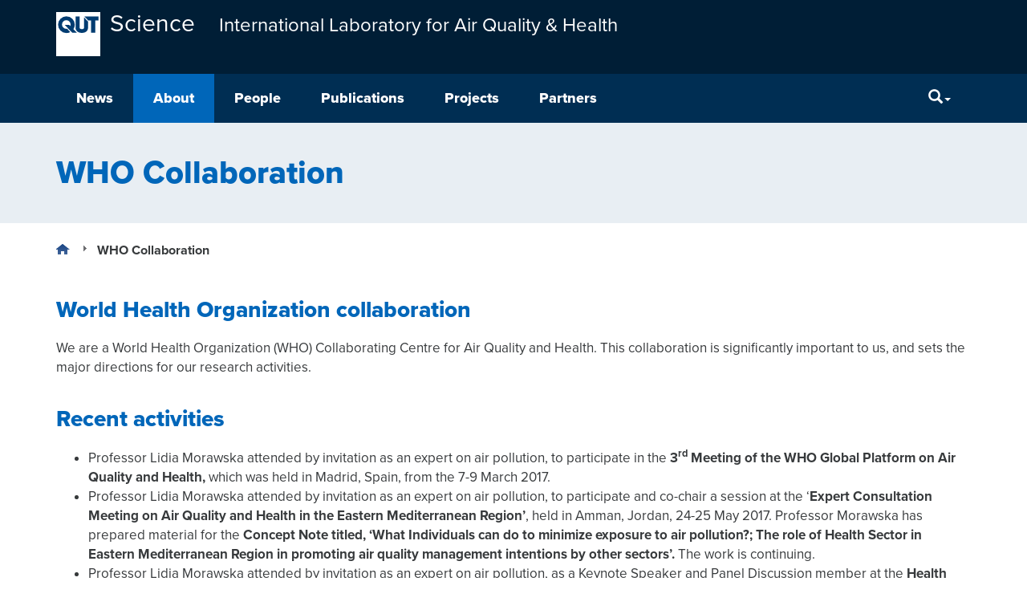

--- FILE ---
content_type: text/html; charset=UTF-8
request_url: https://research.qut.edu.au/ilaqh/collaboration/
body_size: 12182
content:
<!DOCTYPE html>
<html lang="en-AU">
<head>
<meta http-equiv="X-UA-Compatible" content="IE=edge">
<meta charset="UTF-8">
<meta name="viewport" content="width=device-width, initial-scale=1">
<meta name="format-detection" content="telephone=no">
<link rel="profile" href="http://gmpg.org/xfn/11">
<link rel="pingback" href="https://research.qut.edu.au/ilaqh/xmlrpc.php">
<meta name='robots' content='index, follow, max-image-preview:large, max-snippet:-1, max-video-preview:-1' />

	<title>WHO Collaboration - International Laboratory for Air Quality &amp; Health</title>
	<link rel="canonical" href="https://research.qut.edu.au/ilaqh/collaboration/" />
	<meta property="og:locale" content="en_US" />
	<meta property="og:type" content="article" />
	<meta property="og:title" content="WHO Collaboration - International Laboratory for Air Quality &amp; Health" />
	<meta property="og:url" content="https://research.qut.edu.au/ilaqh/collaboration/" />
	<meta property="og:site_name" content="International Laboratory for Air Quality &amp; Health" />
	<meta property="article:modified_time" content="2018-11-08T02:47:57+00:00" />
	<meta property="og:image" content="https://research.qut.edu.au/ilaqh/wp-content/uploads/sites/174/2017/11/476505663.jpg" />
	<meta property="og:image:width" content="2121" />
	<meta property="og:image:height" content="1414" />
	<meta property="og:image:type" content="image/jpeg" />
	<meta name="twitter:card" content="summary_large_image" />
	<meta name="twitter:label1" content="Est. reading time" />
	<meta name="twitter:data1" content="2 minutes" />
	<script type="application/ld+json" class="yoast-schema-graph">{"@context":"https://schema.org","@graph":[{"@type":"WebPage","@id":"https://research.qut.edu.au/ilaqh/collaboration/","url":"https://research.qut.edu.au/ilaqh/collaboration/","name":"WHO Collaboration - International Laboratory for Air Quality &amp; Health","isPartOf":{"@id":"https://research.qut.edu.au/ilaqh/#website"},"primaryImageOfPage":{"@id":"https://research.qut.edu.au/ilaqh/collaboration/#primaryimage"},"image":{"@id":"https://research.qut.edu.au/ilaqh/collaboration/#primaryimage"},"thumbnailUrl":"https://research.qut.edu.au/ilaqh/wp-content/uploads/sites/174/2017/11/476505663.jpg","datePublished":"2017-11-01T04:11:54+00:00","dateModified":"2018-11-08T02:47:57+00:00","breadcrumb":{"@id":"https://research.qut.edu.au/ilaqh/collaboration/#breadcrumb"},"inLanguage":"en-AU","potentialAction":[{"@type":"ReadAction","target":["https://research.qut.edu.au/ilaqh/collaboration/"]}]},{"@type":"ImageObject","inLanguage":"en-AU","@id":"https://research.qut.edu.au/ilaqh/collaboration/#primaryimage","url":"https://research.qut.edu.au/ilaqh/wp-content/uploads/sites/174/2017/11/476505663.jpg","contentUrl":"https://research.qut.edu.au/ilaqh/wp-content/uploads/sites/174/2017/11/476505663.jpg","width":2121,"height":1414,"caption":"picture of one young asian woman wearing mask in the haze and foggy city."},{"@type":"BreadcrumbList","@id":"https://research.qut.edu.au/ilaqh/collaboration/#breadcrumb","itemListElement":[{"@type":"ListItem","position":1,"name":"Home","item":"https://research.qut.edu.au/ilaqh/"},{"@type":"ListItem","position":2,"name":"WHO Collaboration"}]},{"@type":"WebSite","@id":"https://research.qut.edu.au/ilaqh/#website","url":"https://research.qut.edu.au/ilaqh/","name":"International Laboratory for Air Quality &amp; Health","description":"We are a leader in producing interdisciplinary research into the complex field of air quality and its impact on human health.","potentialAction":[{"@type":"SearchAction","target":{"@type":"EntryPoint","urlTemplate":"https://research.qut.edu.au/ilaqh/?s={search_term_string}"},"query-input":{"@type":"PropertyValueSpecification","valueRequired":true,"valueName":"search_term_string"}}],"inLanguage":"en-AU"}]}</script>


<link rel='dns-prefetch' href='//cdn.plu.mx' />
<link rel="alternate" type="application/rss+xml" title="International Laboratory for Air Quality &amp; Health &raquo; Feed" href="https://research.qut.edu.au/ilaqh/feed/" />
<link rel="alternate" type="application/rss+xml" title="International Laboratory for Air Quality &amp; Health &raquo; Comments Feed" href="https://research.qut.edu.au/ilaqh/comments/feed/" />
<style id='wp-img-auto-sizes-contain-inline-css' type='text/css'>
img:is([sizes=auto i],[sizes^="auto," i]){contain-intrinsic-size:3000px 1500px}
/*# sourceURL=wp-img-auto-sizes-contain-inline-css */
</style>
<style id='wp-emoji-styles-inline-css' type='text/css'>

	img.wp-smiley, img.emoji {
		display: inline !important;
		border: none !important;
		box-shadow: none !important;
		height: 1em !important;
		width: 1em !important;
		margin: 0 0.07em !important;
		vertical-align: -0.1em !important;
		background: none !important;
		padding: 0 !important;
	}
/*# sourceURL=wp-emoji-styles-inline-css */
</style>
<link rel='stylesheet' id='wp-block-library-css' href='https://research.qut.edu.au/ilaqh/wp-includes/css/dist/block-library/style.min.css?ver=6.9' type='text/css' media='all' />
<style id='global-styles-inline-css' type='text/css'>
:root{--wp--preset--aspect-ratio--square: 1;--wp--preset--aspect-ratio--4-3: 4/3;--wp--preset--aspect-ratio--3-4: 3/4;--wp--preset--aspect-ratio--3-2: 3/2;--wp--preset--aspect-ratio--2-3: 2/3;--wp--preset--aspect-ratio--16-9: 16/9;--wp--preset--aspect-ratio--9-16: 9/16;--wp--preset--color--black: #000000;--wp--preset--color--cyan-bluish-gray: #abb8c3;--wp--preset--color--white: #ffffff;--wp--preset--color--pale-pink: #f78da7;--wp--preset--color--vivid-red: #cf2e2e;--wp--preset--color--luminous-vivid-orange: #ff6900;--wp--preset--color--luminous-vivid-amber: #fcb900;--wp--preset--color--light-green-cyan: #7bdcb5;--wp--preset--color--vivid-green-cyan: #00d084;--wp--preset--color--pale-cyan-blue: #8ed1fc;--wp--preset--color--vivid-cyan-blue: #0693e3;--wp--preset--color--vivid-purple: #9b51e0;--wp--preset--gradient--vivid-cyan-blue-to-vivid-purple: linear-gradient(135deg,rgb(6,147,227) 0%,rgb(155,81,224) 100%);--wp--preset--gradient--light-green-cyan-to-vivid-green-cyan: linear-gradient(135deg,rgb(122,220,180) 0%,rgb(0,208,130) 100%);--wp--preset--gradient--luminous-vivid-amber-to-luminous-vivid-orange: linear-gradient(135deg,rgb(252,185,0) 0%,rgb(255,105,0) 100%);--wp--preset--gradient--luminous-vivid-orange-to-vivid-red: linear-gradient(135deg,rgb(255,105,0) 0%,rgb(207,46,46) 100%);--wp--preset--gradient--very-light-gray-to-cyan-bluish-gray: linear-gradient(135deg,rgb(238,238,238) 0%,rgb(169,184,195) 100%);--wp--preset--gradient--cool-to-warm-spectrum: linear-gradient(135deg,rgb(74,234,220) 0%,rgb(151,120,209) 20%,rgb(207,42,186) 40%,rgb(238,44,130) 60%,rgb(251,105,98) 80%,rgb(254,248,76) 100%);--wp--preset--gradient--blush-light-purple: linear-gradient(135deg,rgb(255,206,236) 0%,rgb(152,150,240) 100%);--wp--preset--gradient--blush-bordeaux: linear-gradient(135deg,rgb(254,205,165) 0%,rgb(254,45,45) 50%,rgb(107,0,62) 100%);--wp--preset--gradient--luminous-dusk: linear-gradient(135deg,rgb(255,203,112) 0%,rgb(199,81,192) 50%,rgb(65,88,208) 100%);--wp--preset--gradient--pale-ocean: linear-gradient(135deg,rgb(255,245,203) 0%,rgb(182,227,212) 50%,rgb(51,167,181) 100%);--wp--preset--gradient--electric-grass: linear-gradient(135deg,rgb(202,248,128) 0%,rgb(113,206,126) 100%);--wp--preset--gradient--midnight: linear-gradient(135deg,rgb(2,3,129) 0%,rgb(40,116,252) 100%);--wp--preset--font-size--small: 13px;--wp--preset--font-size--medium: 20px;--wp--preset--font-size--large: 36px;--wp--preset--font-size--x-large: 42px;--wp--preset--spacing--20: 0.44rem;--wp--preset--spacing--30: 0.67rem;--wp--preset--spacing--40: 1rem;--wp--preset--spacing--50: 1.5rem;--wp--preset--spacing--60: 2.25rem;--wp--preset--spacing--70: 3.38rem;--wp--preset--spacing--80: 5.06rem;--wp--preset--shadow--natural: 6px 6px 9px rgba(0, 0, 0, 0.2);--wp--preset--shadow--deep: 12px 12px 50px rgba(0, 0, 0, 0.4);--wp--preset--shadow--sharp: 6px 6px 0px rgba(0, 0, 0, 0.2);--wp--preset--shadow--outlined: 6px 6px 0px -3px rgb(255, 255, 255), 6px 6px rgb(0, 0, 0);--wp--preset--shadow--crisp: 6px 6px 0px rgb(0, 0, 0);}:where(.is-layout-flex){gap: 0.5em;}:where(.is-layout-grid){gap: 0.5em;}body .is-layout-flex{display: flex;}.is-layout-flex{flex-wrap: wrap;align-items: center;}.is-layout-flex > :is(*, div){margin: 0;}body .is-layout-grid{display: grid;}.is-layout-grid > :is(*, div){margin: 0;}:where(.wp-block-columns.is-layout-flex){gap: 2em;}:where(.wp-block-columns.is-layout-grid){gap: 2em;}:where(.wp-block-post-template.is-layout-flex){gap: 1.25em;}:where(.wp-block-post-template.is-layout-grid){gap: 1.25em;}.has-black-color{color: var(--wp--preset--color--black) !important;}.has-cyan-bluish-gray-color{color: var(--wp--preset--color--cyan-bluish-gray) !important;}.has-white-color{color: var(--wp--preset--color--white) !important;}.has-pale-pink-color{color: var(--wp--preset--color--pale-pink) !important;}.has-vivid-red-color{color: var(--wp--preset--color--vivid-red) !important;}.has-luminous-vivid-orange-color{color: var(--wp--preset--color--luminous-vivid-orange) !important;}.has-luminous-vivid-amber-color{color: var(--wp--preset--color--luminous-vivid-amber) !important;}.has-light-green-cyan-color{color: var(--wp--preset--color--light-green-cyan) !important;}.has-vivid-green-cyan-color{color: var(--wp--preset--color--vivid-green-cyan) !important;}.has-pale-cyan-blue-color{color: var(--wp--preset--color--pale-cyan-blue) !important;}.has-vivid-cyan-blue-color{color: var(--wp--preset--color--vivid-cyan-blue) !important;}.has-vivid-purple-color{color: var(--wp--preset--color--vivid-purple) !important;}.has-black-background-color{background-color: var(--wp--preset--color--black) !important;}.has-cyan-bluish-gray-background-color{background-color: var(--wp--preset--color--cyan-bluish-gray) !important;}.has-white-background-color{background-color: var(--wp--preset--color--white) !important;}.has-pale-pink-background-color{background-color: var(--wp--preset--color--pale-pink) !important;}.has-vivid-red-background-color{background-color: var(--wp--preset--color--vivid-red) !important;}.has-luminous-vivid-orange-background-color{background-color: var(--wp--preset--color--luminous-vivid-orange) !important;}.has-luminous-vivid-amber-background-color{background-color: var(--wp--preset--color--luminous-vivid-amber) !important;}.has-light-green-cyan-background-color{background-color: var(--wp--preset--color--light-green-cyan) !important;}.has-vivid-green-cyan-background-color{background-color: var(--wp--preset--color--vivid-green-cyan) !important;}.has-pale-cyan-blue-background-color{background-color: var(--wp--preset--color--pale-cyan-blue) !important;}.has-vivid-cyan-blue-background-color{background-color: var(--wp--preset--color--vivid-cyan-blue) !important;}.has-vivid-purple-background-color{background-color: var(--wp--preset--color--vivid-purple) !important;}.has-black-border-color{border-color: var(--wp--preset--color--black) !important;}.has-cyan-bluish-gray-border-color{border-color: var(--wp--preset--color--cyan-bluish-gray) !important;}.has-white-border-color{border-color: var(--wp--preset--color--white) !important;}.has-pale-pink-border-color{border-color: var(--wp--preset--color--pale-pink) !important;}.has-vivid-red-border-color{border-color: var(--wp--preset--color--vivid-red) !important;}.has-luminous-vivid-orange-border-color{border-color: var(--wp--preset--color--luminous-vivid-orange) !important;}.has-luminous-vivid-amber-border-color{border-color: var(--wp--preset--color--luminous-vivid-amber) !important;}.has-light-green-cyan-border-color{border-color: var(--wp--preset--color--light-green-cyan) !important;}.has-vivid-green-cyan-border-color{border-color: var(--wp--preset--color--vivid-green-cyan) !important;}.has-pale-cyan-blue-border-color{border-color: var(--wp--preset--color--pale-cyan-blue) !important;}.has-vivid-cyan-blue-border-color{border-color: var(--wp--preset--color--vivid-cyan-blue) !important;}.has-vivid-purple-border-color{border-color: var(--wp--preset--color--vivid-purple) !important;}.has-vivid-cyan-blue-to-vivid-purple-gradient-background{background: var(--wp--preset--gradient--vivid-cyan-blue-to-vivid-purple) !important;}.has-light-green-cyan-to-vivid-green-cyan-gradient-background{background: var(--wp--preset--gradient--light-green-cyan-to-vivid-green-cyan) !important;}.has-luminous-vivid-amber-to-luminous-vivid-orange-gradient-background{background: var(--wp--preset--gradient--luminous-vivid-amber-to-luminous-vivid-orange) !important;}.has-luminous-vivid-orange-to-vivid-red-gradient-background{background: var(--wp--preset--gradient--luminous-vivid-orange-to-vivid-red) !important;}.has-very-light-gray-to-cyan-bluish-gray-gradient-background{background: var(--wp--preset--gradient--very-light-gray-to-cyan-bluish-gray) !important;}.has-cool-to-warm-spectrum-gradient-background{background: var(--wp--preset--gradient--cool-to-warm-spectrum) !important;}.has-blush-light-purple-gradient-background{background: var(--wp--preset--gradient--blush-light-purple) !important;}.has-blush-bordeaux-gradient-background{background: var(--wp--preset--gradient--blush-bordeaux) !important;}.has-luminous-dusk-gradient-background{background: var(--wp--preset--gradient--luminous-dusk) !important;}.has-pale-ocean-gradient-background{background: var(--wp--preset--gradient--pale-ocean) !important;}.has-electric-grass-gradient-background{background: var(--wp--preset--gradient--electric-grass) !important;}.has-midnight-gradient-background{background: var(--wp--preset--gradient--midnight) !important;}.has-small-font-size{font-size: var(--wp--preset--font-size--small) !important;}.has-medium-font-size{font-size: var(--wp--preset--font-size--medium) !important;}.has-large-font-size{font-size: var(--wp--preset--font-size--large) !important;}.has-x-large-font-size{font-size: var(--wp--preset--font-size--x-large) !important;}
/*# sourceURL=global-styles-inline-css */
</style>

<style id='classic-theme-styles-inline-css' type='text/css'>
/*! This file is auto-generated */
.wp-block-button__link{color:#fff;background-color:#32373c;border-radius:9999px;box-shadow:none;text-decoration:none;padding:calc(.667em + 2px) calc(1.333em + 2px);font-size:1.125em}.wp-block-file__button{background:#32373c;color:#fff;text-decoration:none}
/*# sourceURL=/wp-includes/css/classic-themes.min.css */
</style>
<link rel='stylesheet' id='contact-form-7-bootstrap-style-css' href='https://research.qut.edu.au/ilaqh/wp-content/plugins/bootstrap-for-contact-form-7/assets/dist/css/style.min.css?ver=6.9' type='text/css' media='all' />
<link rel='stylesheet' id='qut-rwp-video-min-css-css' href='https://research.qut.edu.au/ilaqh/wp-content/themes/qut-theme3/plugins/qut-video/css/rwp-video-min.css?ver=6.9' type='text/css' media='all' />
<link rel='stylesheet' id='qut-theme-3-css' href='https://research.qut.edu.au/ilaqh/wp-content/themes/qut-theme3/css/theme.min.css?ver=.613' type='text/css' media='all' />
<link rel='stylesheet' id='qut-theme-3-print-css' href='https://research.qut.edu.au/ilaqh/wp-content/themes/qut-theme3/css/print.min.css?ver=.613' type='text/css' media='print' />
<script type="text/javascript" src="https://research.qut.edu.au/ilaqh/wp-includes/js/jquery/jquery.min.js?ver=3.7.1" id="jquery-core-js"></script>
<script type="text/javascript" src="https://research.qut.edu.au/ilaqh/wp-includes/js/jquery/jquery-migrate.min.js?ver=3.4.1" id="jquery-migrate-js"></script>
<script type="text/javascript" src="https://research.qut.edu.au/ilaqh/wp-content/themes/qut-theme3/plugins/qut-video/js/rwp-video-min.js?ver=2.0" id="qut-rwp-video-min-js-js"></script>
<script type="text/javascript" src="https://research.qut.edu.au/ilaqh/wp-content/themes/qut-theme3/js/bootstrap.min.js?ver=.613" id="understrap-navigation-js"></script>
<script type="text/javascript" src="https://research.qut.edu.au/ilaqh/wp-content/themes/qut-theme3/js/ResizeSensor.min.js?ver=.613" id="css-element-queries_resize-sensor-js"></script>
<script type="text/javascript" src="https://research.qut.edu.au/ilaqh/wp-content/themes/qut-theme3/js/ElementQueries.min.js?ver=.613" id="css-element-queries-js"></script>
<script type="text/javascript" src="https://research.qut.edu.au/ilaqh/wp-content/themes/qut-theme3/js/track_element_dimensions.min.js?ver=.613" id="css-element-queries_tracker-js"></script>
<script type="text/javascript" src="https://research.qut.edu.au/ilaqh/wp-content/themes/qut-theme3/js/bootstrap-accordion.min.js?ver=.613" id="bootstrap-accordion-js"></script>
<link rel="EditURI" type="application/rsd+xml" title="RSD" href="https://research.qut.edu.au/ilaqh/xmlrpc.php?rsd" />
<meta name="generator" content="WordPress 6.9" />
<link rel='shortlink' href='https://research.qut.edu.au/ilaqh/?p=14' />
<!-- Start Fluid Video Embeds Style Tag -->
<style type="text/css">
/* Fluid Video Embeds */
.fve-video-wrapper {
    position: relative;
    overflow: hidden;
    height: 0;
    background-color: transparent;
    padding-bottom: 56.25%;
    margin: 0.5em 0;
}
.fve-video-wrapper iframe,
.fve-video-wrapper object,
.fve-video-wrapper embed {
    position: absolute;
    display: block;
    top: 0;
    left: 0;
    width: 100%;
    height: 100%;
}
.fve-video-wrapper a.hyperlink-image {
    position: relative;
    display: none;
}
.fve-video-wrapper a.hyperlink-image img {
    position: relative;
    z-index: 2;
    width: 100%;
}
.fve-video-wrapper a.hyperlink-image .fve-play-button {
    position: absolute;
    left: 35%;
    top: 35%;
    right: 35%;
    bottom: 35%;
    z-index: 3;
    background-color: rgba(40, 40, 40, 0.75);
    background-size: 100% 100%;
    border-radius: 10px;
}
.fve-video-wrapper a.hyperlink-image:hover .fve-play-button {
    background-color: rgba(0, 0, 0, 0.85);
}
</style>
<!-- End Fluid Video Embeds Style Tag -->
        <style>
        .getty.aligncenter {
            text-align: center;
        }
        .getty.alignleft {
            float: none;
            margin-right: 0;
        }
        .getty.alignleft > div {
            float: left;
            margin-right: 5px;
        }
        .getty.alignright {
            float: none;
            margin-left: 0;
        }
        .getty.alignright > div {
            float: right;
            margin-left: 5px;
        }
        </style>
        
            <style>
                .update-nag {
                    display: none;
                }
            </style>
        <style>
            #wpadminbar #wp-admin-bar-my-sites.hover > .ab-sub-wrapper {
                max-height: 545px;
                overflow-x: hidden;
                overflow-y: scroll;
                width: 600px;
            }
            #wpadminbar #wp-admin-bar-my-sites.hover > .ab-sub-wrapper .menupop.hover > .ab-item::before {
                transform: rotate(90deg);
            }
            #wpadminbar #wp-admin-bar-my-sites > .ab-sub-wrapper .menupop > .ab-sub-wrapper {
                box-shadow: none;
                display: block;
                margin: 0;
                position: initial;

                max-height: 0;
                opacity: 0;
                visibility: hidden;

                transition-property: all;
                transition-delay: 0.4s;
                transition-duration: 0.5s;
                transition-timing-function: cubic-bezier(0, 1, 0.5, 1);

            }
            #wpadminbar #wp-admin-bar-my-sites.hover > .ab-sub-wrapper .menupop.hover > .ab-sub-wrapper {
                max-height: 500px;
                opacity: 1;
                visibility: visible;

                transition-property: all;
                transition-delay: 0.4s;
                transition-duration: 1.5s;
                transition-timing-function: cubic-bezier(0, 1, 0.5, 1);
            }
        </style>		<style type="text/css">
			div.wpcf7 .ajax-loader {
				background-image: url('https://research.qut.edu.au/ilaqh/wp-content/plugins/contact-form-7/images/ajax-loader.gif');
			}
		</style>
		<meta name='title' content='WHO Collaboration &ndash; International Laboratory for Air Quality &amp; Health' />
<meta name='description' content='World Health Organization collaborationWe are a World Health Organization (WHO) Collaborating Centre for Air Quality and Health. This collaboration is...' />
<meta name='author' content='International Laboratory for Air Quality &amp; Health' />
<meta name='keywords' content='WHO Collaboration, World Health Organization collaboration, Recent activities' />
<meta name='DC.Title' content='WHO Collaboration &ndash; International Laboratory for Air Quality &amp; Health' />
<meta name='DC.Creator.corporateName' content='Faculty of Science' />
<meta name='DC.Relation.isPartOf' content='corporate' />
<meta name='DC.Type' content='page' />
<meta name='DC.Type.documentType' content='infomation' />
<meta name='DC.Date.modified' content='2018-11-08' />
<meta name='DC.Date.created' content='2017-11-01' />
<meta name='DC.Date.valid' content='2017-11-01' />
<meta name='DC.Publisher' content='Queensland University of Technology' />
<meta name='DC.Identifier' content='https://research.qut.edu.au/ilaqh/collaboration/' />
<meta name='DC.Subject' content='Research' />
<meta property='og:title' content='WHO Collaboration &ndash; International Laboratory for Air Quality &amp; Health' />
<meta property='og:description' content='World Health Organization collaborationWe are a World Health Organization (WHO) Collaborating Centre for Air Quality and Health. This collaboration is...' />
<meta property='og:type' content='page' />
<meta property='og:url' content='https://research.qut.edu.au/ilaqh/collaboration/' />
<meta property='og:site_name' content='International Laboratory for Air Quality &amp; Health' />
<meta property='og:image' content='https://research.qut.edu.au/ilaqh/wp-content/uploads/sites/174/2017/11/476505663-300x200.jpg' />

<link rel="shortcut icon" type="image/x-icon" href="https://research.qut.edu.au/ilaqh/wp-content/themes/qut-theme3/favicon.ico" />
<style>#wpadminbar #wp-admin-bar-site-name>.ab-item:before { content: none !important;}li#wp-admin-bar-site-name a { background: url( "https://research.qut.edu.au/ilaqh/wp-content/themes/qut-theme3/favicon.ico" ) left center/20px no-repeat !important; padding-left: 21px !important; background-size: 20px !important; } li#wp-admin-bar-site-name { margin-left: 5px !important; } li#wp-admin-bar-site-name {} #wp-admin-bar-site-name div a { background: none !important; }
</style><link rel="shortcut icon" href="https://research.qut.edu.au/ilaqh/wp-content/themes/qut-theme3/favicon.ico">
</head>

<body class="wp-singular page-template-default page page-id-14 wp-theme-qut-theme3 group-blog" id="qut-theme3">

<div id="page" class="hfeed site">
	<!-- ******************* The Navbar Area ******************* -->
	<div class="wrapper-fluid wrapper-navbar navbar-top" id="wrapper-navbar">
		<a id="skip-link" href="#content" ><span>Skip to content</span></a>
		<nav class="site-navigation" itemscope="itemscope" itemtype="http://schema.org/SiteNavigationElement">
			<div class="header">
				<div class="navbar navbar-default">
					<div class="container navbar-header" style="display: flex">
                                                <a href="https://research.qut.edu.au/" class="logo pull-left logo-small"><img src="https://research.qut.edu.au/ilaqh/wp-content/themes/qut-theme3/img/qut-logo-white.svg" onerror="this.src='https://research.qut.edu.au/ilaqh/wp-content/themes/qut-theme3/img/qut-logo-white.png'; this.onerror=null;" alt="QUT"></a>
                        
                                                    <span class="hidden-xs navbar-brand navbar-brand-faculty-wrapper"><a class="navbar-brand navbar-brand-faculty" href="https://www.qut.edu.au">Science</a></span>
                        
                        <a class=" navbar-brand navbar-brand-group-wrapper" href="https://research.qut.edu.au/ilaqh/" title="International Laboratory for Air Quality &amp; Health" rel="home">
                            <span class="navbar-brand-group">
                                                                    International Laboratory for Air Quality &amp; Health                                                            </span>
                        </a>
						<!-- .navbar-toggle is used as the toggle for collapsed navbar content -->
                        <div class="navButton-wrapper">
                            <button type="button" class="navbar-toggle" data-toggle="collapse" data-target=".navbar-responsive-collapse" aria-expanded="false">
                                <span class="sr-only">Menu</span>
                                <span class="icon-bar"></span>
                                <span class="icon-bar"></span>
                                <span class="icon-bar"></span>
                            </button>
                        </div>
						<!-- Your site title as branding in the menu -->
					</div>

                    <div class="navbar-menu-wrapper">
                        <div class="container">
                            <div class="collapse navbar-collapse navbar-responsive-collapse">
                                <!-- The WordPress Menu goes here -->
                                <ul id="main-menu" class="nav navbar-nav menu-content"><li id="menu-item-118" class="menu-item menu-item-type-post_type menu-item-object-page menu-item-has-children menu-item-118 dropdown"><a id="menu-link-118"  href="https://research.qut.edu.au/ilaqh/news/" data-toggle="dropdown" class="dropdown-toggle disabled">News</a><button id="expandBtn-118" class="expandBtn" aria-expanded="false" aria-labelledby="menu-link-118 expandBtn-118">
									<svg viewBox="0 0 50 29.608" xmlns="http://www.w3.org/2000/svg">
										<polygon points="25.001 29.585 27.306 27.28 29.613 24.975 29.612 24.974 50 4.586 45.391 -0.023 25.003 20.365 4.614 -0.023 0 4.586 25 29.585 25.001 29.584" "=""></polygon>
									</svg>
									<span class="sr-only">menu</span>
							  </button>
<ul class="dropdown-menu">
	<li id="menu-item-121" class="menu-item menu-item-type-post_type menu-item-object-page menu-item-121"><a id="menu-link-121"  href="https://research.qut.edu.au/ilaqh/events/">Events</a></li>
	<li id="menu-item-186" class="menu-item menu-item-type-post_type menu-item-object-page menu-item-186"><a id="menu-link-186"  href="https://research.qut.edu.au/ilaqh/gallery/">Gallery</a></li>
	<li id="menu-item-867" class="menu-item menu-item-type-post_type menu-item-object-page menu-item-867"><a id="menu-link-867"  href="https://research.qut.edu.au/ilaqh/past-news/">Past News</a></li>
</ul>
</li>
<li id="menu-item-17" class="menu-item menu-item-type-post_type menu-item-object-page current-menu-ancestor current-menu-parent current_page_parent current_page_ancestor menu-item-has-children menu-item-17 dropdown"><a id="menu-link-17"  href="https://research.qut.edu.au/ilaqh/about/" data-toggle="dropdown" class="dropdown-toggle disabled">About</a><button id="expandBtn-17" class="expandBtn" aria-expanded="false" aria-labelledby="menu-link-17 expandBtn-17">
									<svg viewBox="0 0 50 29.608" xmlns="http://www.w3.org/2000/svg">
										<polygon points="25.001 29.585 27.306 27.28 29.613 24.975 29.612 24.974 50 4.586 45.391 -0.023 25.003 20.365 4.614 -0.023 0 4.586 25 29.585 25.001 29.584" "=""></polygon>
									</svg>
									<span class="sr-only">menu</span>
							  </button>
<ul class="dropdown-menu">
	<li id="menu-item-19" class="menu-item menu-item-type-post_type menu-item-object-page menu-item-19"><a id="menu-link-19"  href="https://research.qut.edu.au/ilaqh/about/contact-us/">Contact Us</a></li>
	<li id="menu-item-189" class="menu-item menu-item-type-post_type menu-item-object-page menu-item-189"><a id="menu-link-189"  href="https://research.qut.edu.au/ilaqh/about/ilaqh-history/">ILAQH History</a></li>
	<li id="menu-item-3" class="menu-item menu-item-type-post_type menu-item-object-page menu-item-3"><a id="menu-link-3"  href="https://research.qut.edu.au/ilaqh/research/">Research</a></li>
	<li id="menu-item-7" class="menu-item menu-item-type-post_type menu-item-object-page menu-item-7"><a id="menu-link-7"  href="https://research.qut.edu.au/ilaqh/research/facilities/">Facilities</a></li>
	<li id="menu-item-9" class="menu-item menu-item-type-post_type menu-item-object-page menu-item-9"><a id="menu-link-9"  href="https://research.qut.edu.au/ilaqh/research/instrumentation/">Instrumentation</a></li>
	<li id="menu-item-177" class="menu-item menu-item-type-post_type menu-item-object-page menu-item-177"><a id="menu-link-177"  href="https://research.qut.edu.au/ilaqh/air-monitoring-station/">Air monitoring station</a></li>
	<li id="menu-item-15" class="menu-item menu-item-type-post_type menu-item-object-page current-menu-item page_item page-item-14 current_page_item menu-item-15 active"><a id="menu-link-15"  href="https://research.qut.edu.au/ilaqh/collaboration/">WHO Collaboration</a></li>
</ul>
</li>
<li id="menu-item-11" class="menu-item menu-item-type-post_type menu-item-object-page menu-item-11"><a id="menu-link-11"  href="https://research.qut.edu.au/ilaqh/people/">People</a></li>
<li id="menu-item-13" class="menu-item menu-item-type-post_type menu-item-object-page menu-item-13"><a id="menu-link-13"  href="https://research.qut.edu.au/ilaqh/publications/">Publications</a></li>
<li id="menu-item-5" class="menu-item menu-item-type-post_type menu-item-object-page menu-item-has-children menu-item-5 dropdown"><a id="menu-link-5"  href="https://research.qut.edu.au/ilaqh/projects/" data-toggle="dropdown" class="dropdown-toggle disabled">Projects</a><button id="expandBtn-5" class="expandBtn" aria-expanded="false" aria-labelledby="menu-link-5 expandBtn-5">
									<svg viewBox="0 0 50 29.608" xmlns="http://www.w3.org/2000/svg">
										<polygon points="25.001 29.585 27.306 27.28 29.613 24.975 29.612 24.974 50 4.586 45.391 -0.023 25.003 20.365 4.614 -0.023 0 4.586 25 29.585 25.001 29.584" "=""></polygon>
									</svg>
									<span class="sr-only">menu</span>
							  </button>
<ul class="dropdown-menu">
	<li id="menu-item-2158" class="menu-item menu-item-type-post_type menu-item-object-page menu-item-2158"><a id="menu-link-2158"  href="https://research.qut.edu.au/ilaqh/queensland-citizen-science/">Citizen Science</a></li>
	<li id="menu-item-1946" class="menu-item menu-item-type-post_type menu-item-object-page menu-item-1946"><a id="menu-link-1946"  href="https://research.qut.edu.au/ilaqh/projects/gbd/">Global Burden of Disease Studies</a></li>
	<li id="menu-item-1382" class="menu-item menu-item-type-post_type menu-item-object-page menu-item-1382"><a id="menu-link-1382"  href="https://research.qut.edu.au/ilaqh/projects/sensors/">Low-Cost Sensors</a></li>
	<li id="menu-item-1011" class="menu-item menu-item-type-post_type menu-item-object-page menu-item-1011"><a id="menu-link-1011"  href="https://research.qut.edu.au/ilaqh/projects/marine-aerosols/">Marine Aerosols</a></li>
	<li id="menu-item-1629" class="menu-item menu-item-type-post_type menu-item-object-page menu-item-1629"><a id="menu-link-1629"  href="https://research.qut.edu.au/ilaqh/projects/expiratory-and-cough-aerosols/">Particles from Respiratory Activities and Infection Spread</a></li>
	<li id="menu-item-1711" class="menu-item menu-item-type-post_type menu-item-object-page menu-item-1711"><a id="menu-link-1711"  href="https://research.qut.edu.au/ilaqh/projects/ultrafineparticles/">Ultrafine Particles</a></li>
</ul>
</li>
<li id="menu-item-221" class="menu-item menu-item-type-post_type menu-item-object-page menu-item-has-children menu-item-221 dropdown"><a id="menu-link-221"  href="https://research.qut.edu.au/ilaqh/partners/" data-toggle="dropdown" class="dropdown-toggle disabled">Partners</a><button id="expandBtn-221" class="expandBtn" aria-expanded="false" aria-labelledby="menu-link-221 expandBtn-221">
									<svg viewBox="0 0 50 29.608" xmlns="http://www.w3.org/2000/svg">
										<polygon points="25.001 29.585 27.306 27.28 29.613 24.975 29.612 24.974 50 4.586 45.391 -0.023 25.003 20.365 4.614 -0.023 0 4.586 25 29.585 25.001 29.584" "=""></polygon>
									</svg>
									<span class="sr-only">menu</span>
							  </button>
<ul class="dropdown-menu">
	<li id="menu-item-305" class="menu-item menu-item-type-post_type menu-item-object-page menu-item-305"><a id="menu-link-305"  href="https://research.qut.edu.au/ilaqh/partners/impact/">Impact</a></li>
</ul>
</li>
</ul>
                                                                    <ul class="nav navbar-nav search-nav">
                                        <li class="toggleable ">
                                            <a class="dropdown-toggle searchFocus" tabindex="0" data-toggle="dropdown" aria-label="Search" aria-expanded="false"><i class="glyphicon glyphicon-search" aria-hidden="true"></i><span class="caret"></span></a>
                                            <div class="dropdown-menu searchbar pull-right" id="searchbar">
                                                <div class="search-form-wrapper">
                                                                                                        <form id="searchform" class="search-form" method="get" action="https://research.qut.edu.au/ilaqh/">
                                                        <label for="s" class="sr-only">Search</label>
                                                        <div class="form-group">
                                                            <input type="text" class="form-control searchbox" id="s" name="s" placeholder="Search" />
                                                            <button id="search-button" type="submit" class="btn btn-primary btn-blue">Search</button>
                                                        </div>
                                                    </form>
                                                </div>
                                            </div>
                                        </li>
                                    </ul>
                                
                            </div>
                        </div>
                    </div>
				</div>
			</div>
            <!-- .navbar -->
		</nav>
	</div>
</div>
<div class="wrapper" id="page-wrapper">
    <div class="page-head container-fluid">
        <div class="container">
            <h1>WHO Collaboration</h1>
        </div>
    </div>

    <div id="content" class="container">
        <div class="breadcrumbs"><ul itemscope itemtype="http://schema.org/BreadcrumbList"><li itemprop="itemListElement" itemscope itemtype="http://schema.org/ListItem" class="home"><a href="https://research.qut.edu.au/ilaqh/" itemprop="url"><span itemprop="name"><span class="sr-only">Home</span></span></a></li>  <li class="current">WHO Collaboration</li></ul></div><!-- .breadcrumbs -->
        <div class="content row">
            
            
            <div id="primary" class="col-md-12 content-area">
                <main id="main" class="site-main" >

                    
                        
<article id="post-14" class="content-page-item post-14 page type-page status-publish has-post-thumbnail hentry">

	<div class="entry-content">
        
        <h2>World Health Organization collaboration</h2>
<p>We are a World Health Organization (WHO) Collaborating Centre for Air Quality and Health. This collaboration is significantly important to us, and sets the major directions for our research activities.</p>
<h2>Recent activities</h2>
<ul>
<li>Professor Lidia Morawska attended by invitation as an expert on air pollution, to participate in the <strong>3<sup>rd</sup> Meeting of the WHO Global Platform on Air Quality and Health,</strong> which was held in Madrid, Spain, from the 7-9 March 2017.</li>
<li>Professor Lidia Morawska attended by invitation as an expert on air pollution, to participate and co-chair a session at the ‘<strong>Expert Consultation Meeting on Air Quality and Health in the Eastern Mediterranean Region’</strong>, held in Amman, Jordan, 24-25 May 2017. Professor Morawska has prepared material for the <strong>Concept Note titled, ‘What Individuals can do to minimize exposure to air pollution?; The role of Health Sector in Eastern Mediterranean Region in promoting air quality management intentions by other sectors’. </strong>The work is continuing.</li>
<li>Professor Lidia Morawska attended by invitation as an expert on air pollution, as a Keynote Speaker and Panel Discussion member at the <strong>Health and the Environment Unit, WHO Regional Office for the Western Pacific (WHO WPRO)</strong> meeting on ‘<strong>Member States Consultation on Addressing Health Impact of Air Pollution</strong>’, Manila, Philippine, 23-25  October 2017. <em>Our plan is to invite you to make a presentation on air pollution management and the panel discussion about emerging priority issues on air pollution in our region at the third day. </em></li>
<li>Professor Lidia Morawska attended by invitation as an expert on air pollution, the <strong>sixty-eighth session of the World Health Organization Regional Committee for the Western Pacific </strong>held from 9 to 13 October 2017 in Brisbane, Australia.</li>
<li><strong>Air Pollution &#8211; from Monitoring to action</strong>: Professor Lidia Morawska, Director of the ILAQH  was interviewed at the first Global Conference on Air Pollution and Health, organised by the World Health Organization, Geneva 2018.</li>
</ul>
<div class="fve-video-wrapper fve-image-embed fve-thumbnail-image youtube" style="padding-bottom:75%;">
    <iframe src="//www.youtube.com/embed/Mckxt-nYKZY?wmode=transparent&#038;modestbranding=1&#038;autohide=1&#038;showinfo=0&#038;rel=0" width="100%" height="100%" frameborder="0" webkitAllowFullScreen mozallowfullscreen allowFullScreen></iframe>    </div>
<p>We need political will to take action against air pollution, says Professor Lidia Morawska, Director, International Laboratory for Air Quality and Health, Queensland University of Technology, Australia. She was interviewed at the first Global Conference on Air Pollution and Health, organised by the World Health Organization, Geneva 2018.</p>
<p>For <a href="http://www.who.int/airpollution/en/" target="_blank" rel="noopener">more information</a> on <a href="http://www.who.int/air-pollution/news-and-events/how-air-pollution-is-destroying-our-health" target="_blank" rel="noopener">WHO’s work to reduce air pollution </a></p>

		
	</div><!-- .entry-content -->

	<footer class="entry-footer">

		
	</footer><!-- .entry-footer -->

</article><!-- #post-## -->

                        
                    
                </main><!-- #main -->

            </div><!-- #primary -->

            <!-- sidebar -->
                        <!-- #sidebar -->

        </div>

    </div><!-- Container end -->

</div><!-- Wrapper end -->


<div class="container-fluid" id="wrapper-footer">
	<footer id="colophon" class="site-footer row" role="contentinfo">
                <div class="container-break-out bg_colour_blue_midtone">
            <div class="container">
                <div class="row">
                    <div class="col-md-6 col-sm-12">
                        <p class="footer-disclaimer">
                            <small>This information has been contributed by
                                International Laboratory for Air Quality &amp; Health.<br/>
                            </small>
                            <small>
                                This site is protected by reCAPTCHA and the Google
                                <a href="https://policies.google.com/privacy">Privacy Policy</a> and
                                <a href="https://policies.google.com/terms">Terms of Service</a> apply.
                            </small>
                        </p>
                    </div>

                    <div class="col-md-6 col-sm-12">
                        <div class="media footer-links">
                                                    </div>
                    </div>
                </div>
            </div>
        </div>

        <div class="container-break-out background-blue-dark margin-bottom">
            <div class="container">
                <div class="row">

                    <div class="col-md-6 col-sm-12">
                        <div class="media footer-links">
                            <div class="media-body">
                                <div class="menu-primary-menu-container">
                                    <ul id="footer-menu" class="footer-hoz-list">
                                        <li><a href="https://www.qut.edu.au/additional">Legal</a></li>
                                    </ul>
                                </div>
                            </div>
                        </div>
                    </div>

                    <div class="col-md-6 col-sm-12 col-xs-12 text-right">
                        <div class="media footer-links">
                            <div class="media-body">
                                <div class="menu-primary-menu-container">
                                    <ul id="footer-menu" class="footer-hoz-list">
                                        <li><a href="https://www.qut.edu.au/about/contact">Contact QUT</a></li>
                                    </ul>
                                </div>
                            </div>
                        </div>
                    </div>

                </div>
            </div>
        </div>


        <div class="container-break-out margin-bottom">
            <div class="container">
                <div class="row">
                    <div class="col-xs-12 col-md-4 col-lg-5">
                        <p class="footer-acknowledgement text-center text-lg-left">
                            <a href="https://www.qut.edu.au/about/social-responsibility/acknowledgement-of-traditional-owners">
                                QUT acknowledges the Traditional Owners of the lands where QUT now stands.
                            </a>
                        </p>
                    </div>
                    <div class="col-xs-12 col-md-8 col-lg-7">
                        <p class="visible-md visible-lg text-right footer-cricos-abn">
                            <abbr title="Tertiary Education Quality and Standards Agency">TEQSA</abbr> Provider ID: <a href="https://www.teqsa.gov.au/national-register/provider/queensland-university-technology" target="_blank">PRV12079</a> (Australian University)
                        </p>
                        <p class="visible-xs visible-sm text-center footer-cricos-abn">
                            <abbr title="Tertiary Education Quality and Standards Agency">TEQSA</abbr> Provider ID: <a href="https://www.teqsa.gov.au/national-register/provider/queensland-university-technology" target="_blank">PRV12079</a> (Australian University)
                        </p>
                        <p class="visible-md visible-lg text-right footer-cricos-abn">
                            <span class="spaced"><abbr title="Commonwealth Register of Institutions and Courses for Overseas Students">CRICOS</abbr> No. 00213J</span>
                            |
                            <span class="spaced"><abbr title="Australian Business Number">ABN</abbr> 83 791 724 622</span>
                                                    </p>
                        <p class="visible-xs visible-sm text-center footer-cricos-abn">
                            <span class="spaced"><abbr title="Commonwealth Register of Institutions and Courses for Overseas Students">CRICOS</abbr> No. 00213J</span>
                            |
                            <span class="spaced"><abbr title="Australian Business Number">ABN</abbr> 83 791 724 622</span>
                                                    </p>
                        <div class="footer-misc-content"></div>
                    </div>
                </div>
            </div>
        </div>

	  </footer><!-- #colophon -->
	</div><!-- #wrapper-footer end -->
<script type="speculationrules">
{"prefetch":[{"source":"document","where":{"and":[{"href_matches":"/ilaqh/*"},{"not":{"href_matches":["/ilaqh/wp-*.php","/ilaqh/wp-admin/*","/ilaqh/wp-content/uploads/sites/174/*","/ilaqh/wp-content/*","/ilaqh/wp-content/plugins/*","/ilaqh/wp-content/themes/qut-theme3/*","/ilaqh/*\\?(.+)"]}},{"not":{"selector_matches":"a[rel~=\"nofollow\"]"}},{"not":{"selector_matches":".no-prefetch, .no-prefetch a"}}]},"eagerness":"conservative"}]}
</script>
        <!-- Google tag (gtag.js) -->
        <script>
        window.dataLayer = window.dataLayer || [];
        function gtag(){dataLayer.push(arguments);}
        gtag('js', new Date());
        gtag('config', 'G-PBDK710KEY');
        </script>
        <script async src="https://www.googletagmanager.com/gtag/js?id=G-PBDK710KEY"></script>
                <!-- Splunk RUM -->
        <script src="https://cdn.signalfx.com/o11y-gdi-rum/v2.0.0/splunk-otel-web.js" integrity="sha384-e2igRFzjYOqVycVNCStQz8ca4wF5qXSPg6kf/wt3HmzrOyl5O4St/UX8VNjZT4j2" crossorigin="anonymous"></script>
        <script>
        (() => {
          let m = document.location.origin.match(/\/\/(?:([^-.]+)[-.])?research\.qut\.edu\.au/);
          let env;
          if (m) {
            env = m[1] ? m[1] : 'prod';
          } else {
            env = 'localdev';
          }
          SplunkRum.init({
            realm: 'au0',
            rumAccessToken: '-vvK_hJYh1hOxyYbUidrzA',
            applicationName: 'rwp',
            deploymentEnvironment: env,
            globalAttributes: {}
          });
        })();
        </script>

    <script type="text/javascript" id="puresrchjs-js-extra">
/* <![CDATA[ */
var projApiSettings = {"url":"https://research.qut.edu.au/wp-json/projects/v1/projects-api"};
//# sourceURL=puresrchjs-js-extra
/* ]]> */
</script>
<script type="text/javascript" src="https://research.qut.edu.au/ilaqh/wp-content/themes/qut-theme3/js/pure_srch.js?ver=5.0.0" id="puresrchjs-js"></script>
<script type="text/javascript" src="https://research.qut.edu.au/ilaqh/wp-includes/js/underscore.min.js?ver=1.13.7" id="underscore-js"></script>
<script type="text/javascript" src="https://research.qut.edu.au/ilaqh/wp-includes/js/backbone.min.js?ver=1.6.0" id="backbone-js"></script>
<script type="text/javascript" id="wp-api-request-js-extra">
/* <![CDATA[ */
var wpApiSettings = {"root":"https://research.qut.edu.au/ilaqh/wp-json/","nonce":"d55a248faa","versionString":"wp/v2/"};
//# sourceURL=wp-api-request-js-extra
/* ]]> */
</script>
<script type="text/javascript" src="https://research.qut.edu.au/ilaqh/wp-includes/js/api-request.min.js?ver=6.9" id="wp-api-request-js"></script>
<script type="text/javascript" id="wp-api-js-extra">
/* <![CDATA[ */
var wpApiSettings = {"root":"https://research.qut.edu.au/ilaqh/wp-json/","nonce":"d55a248faa"};
//# sourceURL=wp-api-js-extra
/* ]]> */
</script>
<script type="text/javascript" src="https://research.qut.edu.au/ilaqh/wp-includes/js/wp-api.min.js?ver=6.9" id="wp-api-js"></script>
<script type="text/javascript" src="https://research.qut.edu.au/ilaqh/wp-content/themes/qut-theme3/js/eprint_srch.js?ver=4.0.0" id="eprintsrchjs-js"></script>
<script type="text/javascript" src="https://research.qut.edu.au/ilaqh/wp-includes/js/dist/hooks.min.js?ver=dd5603f07f9220ed27f1" id="wp-hooks-js"></script>
<script type="text/javascript" src="https://research.qut.edu.au/ilaqh/wp-includes/js/dist/i18n.min.js?ver=c26c3dc7bed366793375" id="wp-i18n-js"></script>
<script type="text/javascript" id="wp-i18n-js-after">
/* <![CDATA[ */
wp.i18n.setLocaleData( { 'text direction\u0004ltr': [ 'ltr' ] } );
//# sourceURL=wp-i18n-js-after
/* ]]> */
</script>
<script type="text/javascript" src="https://research.qut.edu.au/ilaqh/wp-content/plugins/contact-form-7/includes/swv/js/index.js?ver=6.1.4" id="swv-js"></script>
<script type="text/javascript" id="contact-form-7-js-translations">
/* <![CDATA[ */
( function( domain, translations ) {
	var localeData = translations.locale_data[ domain ] || translations.locale_data.messages;
	localeData[""].domain = domain;
	wp.i18n.setLocaleData( localeData, domain );
} )( "contact-form-7", {"translation-revision-date":"2024-03-18 08:28:25+0000","generator":"GlotPress\/4.0.3","domain":"messages","locale_data":{"messages":{"":{"domain":"messages","plural-forms":"nplurals=2; plural=n != 1;","lang":"en_AU"},"Error:":["Error:"]}},"comment":{"reference":"includes\/js\/index.js"}} );
//# sourceURL=contact-form-7-js-translations
/* ]]> */
</script>
<script type="text/javascript" id="contact-form-7-js-before">
/* <![CDATA[ */
var wpcf7 = {
    "api": {
        "root": "https:\/\/research.qut.edu.au\/ilaqh\/wp-json\/",
        "namespace": "contact-form-7\/v1"
    },
    "cached": 1
};
//# sourceURL=contact-form-7-js-before
/* ]]> */
</script>
<script type="text/javascript" src="https://research.qut.edu.au/ilaqh/wp-content/plugins/contact-form-7/includes/js/index.js?ver=6.1.4" id="contact-form-7-js"></script>
<script type="text/javascript" src="https://research.qut.edu.au/ilaqh/wp-includes/js/jquery/jquery.form.min.js?ver=4.3.0" id="jquery-form-js"></script>
<script type="text/javascript" src="https://research.qut.edu.au/ilaqh/wp-content/plugins/bootstrap-for-contact-form-7/assets/dist/js/scripts.min.js?ver=1.4.8" id="contact-form-7-bootstrap-js"></script>
<script type="text/javascript" src="https://research.qut.edu.au/ilaqh/wp-content/themes/qut-theme3/js/chart.bundle.min.js?ver=.613" id="chart-js-js"></script>
<script type="text/javascript" src="https://cdn.plu.mx/widget-popup.js?ver=.613" id="plumx-js"></script>
<script type="text/javascript" src="https://research.qut.edu.au/ilaqh/wp-content/themes/qut-theme3/js/skip-link-focus-fix.min.js?ver=.613" id="understrap-skip-link-focus-fix-js"></script>
<script type="text/javascript" src="https://research.qut.edu.au/ilaqh/wp-content/themes/qut-theme3/js/navigation-touch-event-handler.min.js?ver=.613" id="navigation-touch-event-handler-js"></script>
<script type="text/javascript" src="https://www.google.com/recaptcha/api.js?render=6Lf481orAAAAAM_KXWsCr7CwhbYEpJuuITbpFLnb&amp;ver=3.0" id="google-recaptcha-js"></script>
<script type="text/javascript" src="https://research.qut.edu.au/ilaqh/wp-includes/js/dist/vendor/wp-polyfill.min.js?ver=3.15.0" id="wp-polyfill-js"></script>
<script type="text/javascript" id="wpcf7-recaptcha-js-before">
/* <![CDATA[ */
var wpcf7_recaptcha = {
    "sitekey": "6Lf481orAAAAAM_KXWsCr7CwhbYEpJuuITbpFLnb",
    "actions": {
        "homepage": "homepage",
        "contactform": "contactform"
    }
};
//# sourceURL=wpcf7-recaptcha-js-before
/* ]]> */
</script>
<script type="text/javascript" src="https://research.qut.edu.au/ilaqh/wp-content/plugins/contact-form-7/modules/recaptcha/index.js?ver=6.1.4" id="wpcf7-recaptcha-js"></script>
<script id="wp-emoji-settings" type="application/json">
{"baseUrl":"https://s.w.org/images/core/emoji/17.0.2/72x72/","ext":".png","svgUrl":"https://s.w.org/images/core/emoji/17.0.2/svg/","svgExt":".svg","source":{"concatemoji":"https://research.qut.edu.au/ilaqh/wp-includes/js/wp-emoji-release.min.js?ver=6.9"}}
</script>
<script type="module">
/* <![CDATA[ */
/*! This file is auto-generated */
const a=JSON.parse(document.getElementById("wp-emoji-settings").textContent),o=(window._wpemojiSettings=a,"wpEmojiSettingsSupports"),s=["flag","emoji"];function i(e){try{var t={supportTests:e,timestamp:(new Date).valueOf()};sessionStorage.setItem(o,JSON.stringify(t))}catch(e){}}function c(e,t,n){e.clearRect(0,0,e.canvas.width,e.canvas.height),e.fillText(t,0,0);t=new Uint32Array(e.getImageData(0,0,e.canvas.width,e.canvas.height).data);e.clearRect(0,0,e.canvas.width,e.canvas.height),e.fillText(n,0,0);const a=new Uint32Array(e.getImageData(0,0,e.canvas.width,e.canvas.height).data);return t.every((e,t)=>e===a[t])}function p(e,t){e.clearRect(0,0,e.canvas.width,e.canvas.height),e.fillText(t,0,0);var n=e.getImageData(16,16,1,1);for(let e=0;e<n.data.length;e++)if(0!==n.data[e])return!1;return!0}function u(e,t,n,a){switch(t){case"flag":return n(e,"\ud83c\udff3\ufe0f\u200d\u26a7\ufe0f","\ud83c\udff3\ufe0f\u200b\u26a7\ufe0f")?!1:!n(e,"\ud83c\udde8\ud83c\uddf6","\ud83c\udde8\u200b\ud83c\uddf6")&&!n(e,"\ud83c\udff4\udb40\udc67\udb40\udc62\udb40\udc65\udb40\udc6e\udb40\udc67\udb40\udc7f","\ud83c\udff4\u200b\udb40\udc67\u200b\udb40\udc62\u200b\udb40\udc65\u200b\udb40\udc6e\u200b\udb40\udc67\u200b\udb40\udc7f");case"emoji":return!a(e,"\ud83e\u1fac8")}return!1}function f(e,t,n,a){let r;const o=(r="undefined"!=typeof WorkerGlobalScope&&self instanceof WorkerGlobalScope?new OffscreenCanvas(300,150):document.createElement("canvas")).getContext("2d",{willReadFrequently:!0}),s=(o.textBaseline="top",o.font="600 32px Arial",{});return e.forEach(e=>{s[e]=t(o,e,n,a)}),s}function r(e){var t=document.createElement("script");t.src=e,t.defer=!0,document.head.appendChild(t)}a.supports={everything:!0,everythingExceptFlag:!0},new Promise(t=>{let n=function(){try{var e=JSON.parse(sessionStorage.getItem(o));if("object"==typeof e&&"number"==typeof e.timestamp&&(new Date).valueOf()<e.timestamp+604800&&"object"==typeof e.supportTests)return e.supportTests}catch(e){}return null}();if(!n){if("undefined"!=typeof Worker&&"undefined"!=typeof OffscreenCanvas&&"undefined"!=typeof URL&&URL.createObjectURL&&"undefined"!=typeof Blob)try{var e="postMessage("+f.toString()+"("+[JSON.stringify(s),u.toString(),c.toString(),p.toString()].join(",")+"));",a=new Blob([e],{type:"text/javascript"});const r=new Worker(URL.createObjectURL(a),{name:"wpTestEmojiSupports"});return void(r.onmessage=e=>{i(n=e.data),r.terminate(),t(n)})}catch(e){}i(n=f(s,u,c,p))}t(n)}).then(e=>{for(const n in e)a.supports[n]=e[n],a.supports.everything=a.supports.everything&&a.supports[n],"flag"!==n&&(a.supports.everythingExceptFlag=a.supports.everythingExceptFlag&&a.supports[n]);var t;a.supports.everythingExceptFlag=a.supports.everythingExceptFlag&&!a.supports.flag,a.supports.everything||((t=a.source||{}).concatemoji?r(t.concatemoji):t.wpemoji&&t.twemoji&&(r(t.twemoji),r(t.wpemoji)))});
//# sourceURL=https://research.qut.edu.au/ilaqh/wp-includes/js/wp-emoji-loader.min.js
/* ]]> */
</script>

</body>
</html>

<!-- Performance optimized by Redis Object Cache. Learn more: https://wprediscache.com -->


--- FILE ---
content_type: text/html; charset=utf-8
request_url: https://www.google.com/recaptcha/api2/anchor?ar=1&k=6Lf481orAAAAAM_KXWsCr7CwhbYEpJuuITbpFLnb&co=aHR0cHM6Ly9yZXNlYXJjaC5xdXQuZWR1LmF1OjQ0Mw..&hl=en&v=N67nZn4AqZkNcbeMu4prBgzg&size=invisible&anchor-ms=20000&execute-ms=30000&cb=jzh567wgo7v0
body_size: 48632
content:
<!DOCTYPE HTML><html dir="ltr" lang="en"><head><meta http-equiv="Content-Type" content="text/html; charset=UTF-8">
<meta http-equiv="X-UA-Compatible" content="IE=edge">
<title>reCAPTCHA</title>
<style type="text/css">
/* cyrillic-ext */
@font-face {
  font-family: 'Roboto';
  font-style: normal;
  font-weight: 400;
  font-stretch: 100%;
  src: url(//fonts.gstatic.com/s/roboto/v48/KFO7CnqEu92Fr1ME7kSn66aGLdTylUAMa3GUBHMdazTgWw.woff2) format('woff2');
  unicode-range: U+0460-052F, U+1C80-1C8A, U+20B4, U+2DE0-2DFF, U+A640-A69F, U+FE2E-FE2F;
}
/* cyrillic */
@font-face {
  font-family: 'Roboto';
  font-style: normal;
  font-weight: 400;
  font-stretch: 100%;
  src: url(//fonts.gstatic.com/s/roboto/v48/KFO7CnqEu92Fr1ME7kSn66aGLdTylUAMa3iUBHMdazTgWw.woff2) format('woff2');
  unicode-range: U+0301, U+0400-045F, U+0490-0491, U+04B0-04B1, U+2116;
}
/* greek-ext */
@font-face {
  font-family: 'Roboto';
  font-style: normal;
  font-weight: 400;
  font-stretch: 100%;
  src: url(//fonts.gstatic.com/s/roboto/v48/KFO7CnqEu92Fr1ME7kSn66aGLdTylUAMa3CUBHMdazTgWw.woff2) format('woff2');
  unicode-range: U+1F00-1FFF;
}
/* greek */
@font-face {
  font-family: 'Roboto';
  font-style: normal;
  font-weight: 400;
  font-stretch: 100%;
  src: url(//fonts.gstatic.com/s/roboto/v48/KFO7CnqEu92Fr1ME7kSn66aGLdTylUAMa3-UBHMdazTgWw.woff2) format('woff2');
  unicode-range: U+0370-0377, U+037A-037F, U+0384-038A, U+038C, U+038E-03A1, U+03A3-03FF;
}
/* math */
@font-face {
  font-family: 'Roboto';
  font-style: normal;
  font-weight: 400;
  font-stretch: 100%;
  src: url(//fonts.gstatic.com/s/roboto/v48/KFO7CnqEu92Fr1ME7kSn66aGLdTylUAMawCUBHMdazTgWw.woff2) format('woff2');
  unicode-range: U+0302-0303, U+0305, U+0307-0308, U+0310, U+0312, U+0315, U+031A, U+0326-0327, U+032C, U+032F-0330, U+0332-0333, U+0338, U+033A, U+0346, U+034D, U+0391-03A1, U+03A3-03A9, U+03B1-03C9, U+03D1, U+03D5-03D6, U+03F0-03F1, U+03F4-03F5, U+2016-2017, U+2034-2038, U+203C, U+2040, U+2043, U+2047, U+2050, U+2057, U+205F, U+2070-2071, U+2074-208E, U+2090-209C, U+20D0-20DC, U+20E1, U+20E5-20EF, U+2100-2112, U+2114-2115, U+2117-2121, U+2123-214F, U+2190, U+2192, U+2194-21AE, U+21B0-21E5, U+21F1-21F2, U+21F4-2211, U+2213-2214, U+2216-22FF, U+2308-230B, U+2310, U+2319, U+231C-2321, U+2336-237A, U+237C, U+2395, U+239B-23B7, U+23D0, U+23DC-23E1, U+2474-2475, U+25AF, U+25B3, U+25B7, U+25BD, U+25C1, U+25CA, U+25CC, U+25FB, U+266D-266F, U+27C0-27FF, U+2900-2AFF, U+2B0E-2B11, U+2B30-2B4C, U+2BFE, U+3030, U+FF5B, U+FF5D, U+1D400-1D7FF, U+1EE00-1EEFF;
}
/* symbols */
@font-face {
  font-family: 'Roboto';
  font-style: normal;
  font-weight: 400;
  font-stretch: 100%;
  src: url(//fonts.gstatic.com/s/roboto/v48/KFO7CnqEu92Fr1ME7kSn66aGLdTylUAMaxKUBHMdazTgWw.woff2) format('woff2');
  unicode-range: U+0001-000C, U+000E-001F, U+007F-009F, U+20DD-20E0, U+20E2-20E4, U+2150-218F, U+2190, U+2192, U+2194-2199, U+21AF, U+21E6-21F0, U+21F3, U+2218-2219, U+2299, U+22C4-22C6, U+2300-243F, U+2440-244A, U+2460-24FF, U+25A0-27BF, U+2800-28FF, U+2921-2922, U+2981, U+29BF, U+29EB, U+2B00-2BFF, U+4DC0-4DFF, U+FFF9-FFFB, U+10140-1018E, U+10190-1019C, U+101A0, U+101D0-101FD, U+102E0-102FB, U+10E60-10E7E, U+1D2C0-1D2D3, U+1D2E0-1D37F, U+1F000-1F0FF, U+1F100-1F1AD, U+1F1E6-1F1FF, U+1F30D-1F30F, U+1F315, U+1F31C, U+1F31E, U+1F320-1F32C, U+1F336, U+1F378, U+1F37D, U+1F382, U+1F393-1F39F, U+1F3A7-1F3A8, U+1F3AC-1F3AF, U+1F3C2, U+1F3C4-1F3C6, U+1F3CA-1F3CE, U+1F3D4-1F3E0, U+1F3ED, U+1F3F1-1F3F3, U+1F3F5-1F3F7, U+1F408, U+1F415, U+1F41F, U+1F426, U+1F43F, U+1F441-1F442, U+1F444, U+1F446-1F449, U+1F44C-1F44E, U+1F453, U+1F46A, U+1F47D, U+1F4A3, U+1F4B0, U+1F4B3, U+1F4B9, U+1F4BB, U+1F4BF, U+1F4C8-1F4CB, U+1F4D6, U+1F4DA, U+1F4DF, U+1F4E3-1F4E6, U+1F4EA-1F4ED, U+1F4F7, U+1F4F9-1F4FB, U+1F4FD-1F4FE, U+1F503, U+1F507-1F50B, U+1F50D, U+1F512-1F513, U+1F53E-1F54A, U+1F54F-1F5FA, U+1F610, U+1F650-1F67F, U+1F687, U+1F68D, U+1F691, U+1F694, U+1F698, U+1F6AD, U+1F6B2, U+1F6B9-1F6BA, U+1F6BC, U+1F6C6-1F6CF, U+1F6D3-1F6D7, U+1F6E0-1F6EA, U+1F6F0-1F6F3, U+1F6F7-1F6FC, U+1F700-1F7FF, U+1F800-1F80B, U+1F810-1F847, U+1F850-1F859, U+1F860-1F887, U+1F890-1F8AD, U+1F8B0-1F8BB, U+1F8C0-1F8C1, U+1F900-1F90B, U+1F93B, U+1F946, U+1F984, U+1F996, U+1F9E9, U+1FA00-1FA6F, U+1FA70-1FA7C, U+1FA80-1FA89, U+1FA8F-1FAC6, U+1FACE-1FADC, U+1FADF-1FAE9, U+1FAF0-1FAF8, U+1FB00-1FBFF;
}
/* vietnamese */
@font-face {
  font-family: 'Roboto';
  font-style: normal;
  font-weight: 400;
  font-stretch: 100%;
  src: url(//fonts.gstatic.com/s/roboto/v48/KFO7CnqEu92Fr1ME7kSn66aGLdTylUAMa3OUBHMdazTgWw.woff2) format('woff2');
  unicode-range: U+0102-0103, U+0110-0111, U+0128-0129, U+0168-0169, U+01A0-01A1, U+01AF-01B0, U+0300-0301, U+0303-0304, U+0308-0309, U+0323, U+0329, U+1EA0-1EF9, U+20AB;
}
/* latin-ext */
@font-face {
  font-family: 'Roboto';
  font-style: normal;
  font-weight: 400;
  font-stretch: 100%;
  src: url(//fonts.gstatic.com/s/roboto/v48/KFO7CnqEu92Fr1ME7kSn66aGLdTylUAMa3KUBHMdazTgWw.woff2) format('woff2');
  unicode-range: U+0100-02BA, U+02BD-02C5, U+02C7-02CC, U+02CE-02D7, U+02DD-02FF, U+0304, U+0308, U+0329, U+1D00-1DBF, U+1E00-1E9F, U+1EF2-1EFF, U+2020, U+20A0-20AB, U+20AD-20C0, U+2113, U+2C60-2C7F, U+A720-A7FF;
}
/* latin */
@font-face {
  font-family: 'Roboto';
  font-style: normal;
  font-weight: 400;
  font-stretch: 100%;
  src: url(//fonts.gstatic.com/s/roboto/v48/KFO7CnqEu92Fr1ME7kSn66aGLdTylUAMa3yUBHMdazQ.woff2) format('woff2');
  unicode-range: U+0000-00FF, U+0131, U+0152-0153, U+02BB-02BC, U+02C6, U+02DA, U+02DC, U+0304, U+0308, U+0329, U+2000-206F, U+20AC, U+2122, U+2191, U+2193, U+2212, U+2215, U+FEFF, U+FFFD;
}
/* cyrillic-ext */
@font-face {
  font-family: 'Roboto';
  font-style: normal;
  font-weight: 500;
  font-stretch: 100%;
  src: url(//fonts.gstatic.com/s/roboto/v48/KFO7CnqEu92Fr1ME7kSn66aGLdTylUAMa3GUBHMdazTgWw.woff2) format('woff2');
  unicode-range: U+0460-052F, U+1C80-1C8A, U+20B4, U+2DE0-2DFF, U+A640-A69F, U+FE2E-FE2F;
}
/* cyrillic */
@font-face {
  font-family: 'Roboto';
  font-style: normal;
  font-weight: 500;
  font-stretch: 100%;
  src: url(//fonts.gstatic.com/s/roboto/v48/KFO7CnqEu92Fr1ME7kSn66aGLdTylUAMa3iUBHMdazTgWw.woff2) format('woff2');
  unicode-range: U+0301, U+0400-045F, U+0490-0491, U+04B0-04B1, U+2116;
}
/* greek-ext */
@font-face {
  font-family: 'Roboto';
  font-style: normal;
  font-weight: 500;
  font-stretch: 100%;
  src: url(//fonts.gstatic.com/s/roboto/v48/KFO7CnqEu92Fr1ME7kSn66aGLdTylUAMa3CUBHMdazTgWw.woff2) format('woff2');
  unicode-range: U+1F00-1FFF;
}
/* greek */
@font-face {
  font-family: 'Roboto';
  font-style: normal;
  font-weight: 500;
  font-stretch: 100%;
  src: url(//fonts.gstatic.com/s/roboto/v48/KFO7CnqEu92Fr1ME7kSn66aGLdTylUAMa3-UBHMdazTgWw.woff2) format('woff2');
  unicode-range: U+0370-0377, U+037A-037F, U+0384-038A, U+038C, U+038E-03A1, U+03A3-03FF;
}
/* math */
@font-face {
  font-family: 'Roboto';
  font-style: normal;
  font-weight: 500;
  font-stretch: 100%;
  src: url(//fonts.gstatic.com/s/roboto/v48/KFO7CnqEu92Fr1ME7kSn66aGLdTylUAMawCUBHMdazTgWw.woff2) format('woff2');
  unicode-range: U+0302-0303, U+0305, U+0307-0308, U+0310, U+0312, U+0315, U+031A, U+0326-0327, U+032C, U+032F-0330, U+0332-0333, U+0338, U+033A, U+0346, U+034D, U+0391-03A1, U+03A3-03A9, U+03B1-03C9, U+03D1, U+03D5-03D6, U+03F0-03F1, U+03F4-03F5, U+2016-2017, U+2034-2038, U+203C, U+2040, U+2043, U+2047, U+2050, U+2057, U+205F, U+2070-2071, U+2074-208E, U+2090-209C, U+20D0-20DC, U+20E1, U+20E5-20EF, U+2100-2112, U+2114-2115, U+2117-2121, U+2123-214F, U+2190, U+2192, U+2194-21AE, U+21B0-21E5, U+21F1-21F2, U+21F4-2211, U+2213-2214, U+2216-22FF, U+2308-230B, U+2310, U+2319, U+231C-2321, U+2336-237A, U+237C, U+2395, U+239B-23B7, U+23D0, U+23DC-23E1, U+2474-2475, U+25AF, U+25B3, U+25B7, U+25BD, U+25C1, U+25CA, U+25CC, U+25FB, U+266D-266F, U+27C0-27FF, U+2900-2AFF, U+2B0E-2B11, U+2B30-2B4C, U+2BFE, U+3030, U+FF5B, U+FF5D, U+1D400-1D7FF, U+1EE00-1EEFF;
}
/* symbols */
@font-face {
  font-family: 'Roboto';
  font-style: normal;
  font-weight: 500;
  font-stretch: 100%;
  src: url(//fonts.gstatic.com/s/roboto/v48/KFO7CnqEu92Fr1ME7kSn66aGLdTylUAMaxKUBHMdazTgWw.woff2) format('woff2');
  unicode-range: U+0001-000C, U+000E-001F, U+007F-009F, U+20DD-20E0, U+20E2-20E4, U+2150-218F, U+2190, U+2192, U+2194-2199, U+21AF, U+21E6-21F0, U+21F3, U+2218-2219, U+2299, U+22C4-22C6, U+2300-243F, U+2440-244A, U+2460-24FF, U+25A0-27BF, U+2800-28FF, U+2921-2922, U+2981, U+29BF, U+29EB, U+2B00-2BFF, U+4DC0-4DFF, U+FFF9-FFFB, U+10140-1018E, U+10190-1019C, U+101A0, U+101D0-101FD, U+102E0-102FB, U+10E60-10E7E, U+1D2C0-1D2D3, U+1D2E0-1D37F, U+1F000-1F0FF, U+1F100-1F1AD, U+1F1E6-1F1FF, U+1F30D-1F30F, U+1F315, U+1F31C, U+1F31E, U+1F320-1F32C, U+1F336, U+1F378, U+1F37D, U+1F382, U+1F393-1F39F, U+1F3A7-1F3A8, U+1F3AC-1F3AF, U+1F3C2, U+1F3C4-1F3C6, U+1F3CA-1F3CE, U+1F3D4-1F3E0, U+1F3ED, U+1F3F1-1F3F3, U+1F3F5-1F3F7, U+1F408, U+1F415, U+1F41F, U+1F426, U+1F43F, U+1F441-1F442, U+1F444, U+1F446-1F449, U+1F44C-1F44E, U+1F453, U+1F46A, U+1F47D, U+1F4A3, U+1F4B0, U+1F4B3, U+1F4B9, U+1F4BB, U+1F4BF, U+1F4C8-1F4CB, U+1F4D6, U+1F4DA, U+1F4DF, U+1F4E3-1F4E6, U+1F4EA-1F4ED, U+1F4F7, U+1F4F9-1F4FB, U+1F4FD-1F4FE, U+1F503, U+1F507-1F50B, U+1F50D, U+1F512-1F513, U+1F53E-1F54A, U+1F54F-1F5FA, U+1F610, U+1F650-1F67F, U+1F687, U+1F68D, U+1F691, U+1F694, U+1F698, U+1F6AD, U+1F6B2, U+1F6B9-1F6BA, U+1F6BC, U+1F6C6-1F6CF, U+1F6D3-1F6D7, U+1F6E0-1F6EA, U+1F6F0-1F6F3, U+1F6F7-1F6FC, U+1F700-1F7FF, U+1F800-1F80B, U+1F810-1F847, U+1F850-1F859, U+1F860-1F887, U+1F890-1F8AD, U+1F8B0-1F8BB, U+1F8C0-1F8C1, U+1F900-1F90B, U+1F93B, U+1F946, U+1F984, U+1F996, U+1F9E9, U+1FA00-1FA6F, U+1FA70-1FA7C, U+1FA80-1FA89, U+1FA8F-1FAC6, U+1FACE-1FADC, U+1FADF-1FAE9, U+1FAF0-1FAF8, U+1FB00-1FBFF;
}
/* vietnamese */
@font-face {
  font-family: 'Roboto';
  font-style: normal;
  font-weight: 500;
  font-stretch: 100%;
  src: url(//fonts.gstatic.com/s/roboto/v48/KFO7CnqEu92Fr1ME7kSn66aGLdTylUAMa3OUBHMdazTgWw.woff2) format('woff2');
  unicode-range: U+0102-0103, U+0110-0111, U+0128-0129, U+0168-0169, U+01A0-01A1, U+01AF-01B0, U+0300-0301, U+0303-0304, U+0308-0309, U+0323, U+0329, U+1EA0-1EF9, U+20AB;
}
/* latin-ext */
@font-face {
  font-family: 'Roboto';
  font-style: normal;
  font-weight: 500;
  font-stretch: 100%;
  src: url(//fonts.gstatic.com/s/roboto/v48/KFO7CnqEu92Fr1ME7kSn66aGLdTylUAMa3KUBHMdazTgWw.woff2) format('woff2');
  unicode-range: U+0100-02BA, U+02BD-02C5, U+02C7-02CC, U+02CE-02D7, U+02DD-02FF, U+0304, U+0308, U+0329, U+1D00-1DBF, U+1E00-1E9F, U+1EF2-1EFF, U+2020, U+20A0-20AB, U+20AD-20C0, U+2113, U+2C60-2C7F, U+A720-A7FF;
}
/* latin */
@font-face {
  font-family: 'Roboto';
  font-style: normal;
  font-weight: 500;
  font-stretch: 100%;
  src: url(//fonts.gstatic.com/s/roboto/v48/KFO7CnqEu92Fr1ME7kSn66aGLdTylUAMa3yUBHMdazQ.woff2) format('woff2');
  unicode-range: U+0000-00FF, U+0131, U+0152-0153, U+02BB-02BC, U+02C6, U+02DA, U+02DC, U+0304, U+0308, U+0329, U+2000-206F, U+20AC, U+2122, U+2191, U+2193, U+2212, U+2215, U+FEFF, U+FFFD;
}
/* cyrillic-ext */
@font-face {
  font-family: 'Roboto';
  font-style: normal;
  font-weight: 900;
  font-stretch: 100%;
  src: url(//fonts.gstatic.com/s/roboto/v48/KFO7CnqEu92Fr1ME7kSn66aGLdTylUAMa3GUBHMdazTgWw.woff2) format('woff2');
  unicode-range: U+0460-052F, U+1C80-1C8A, U+20B4, U+2DE0-2DFF, U+A640-A69F, U+FE2E-FE2F;
}
/* cyrillic */
@font-face {
  font-family: 'Roboto';
  font-style: normal;
  font-weight: 900;
  font-stretch: 100%;
  src: url(//fonts.gstatic.com/s/roboto/v48/KFO7CnqEu92Fr1ME7kSn66aGLdTylUAMa3iUBHMdazTgWw.woff2) format('woff2');
  unicode-range: U+0301, U+0400-045F, U+0490-0491, U+04B0-04B1, U+2116;
}
/* greek-ext */
@font-face {
  font-family: 'Roboto';
  font-style: normal;
  font-weight: 900;
  font-stretch: 100%;
  src: url(//fonts.gstatic.com/s/roboto/v48/KFO7CnqEu92Fr1ME7kSn66aGLdTylUAMa3CUBHMdazTgWw.woff2) format('woff2');
  unicode-range: U+1F00-1FFF;
}
/* greek */
@font-face {
  font-family: 'Roboto';
  font-style: normal;
  font-weight: 900;
  font-stretch: 100%;
  src: url(//fonts.gstatic.com/s/roboto/v48/KFO7CnqEu92Fr1ME7kSn66aGLdTylUAMa3-UBHMdazTgWw.woff2) format('woff2');
  unicode-range: U+0370-0377, U+037A-037F, U+0384-038A, U+038C, U+038E-03A1, U+03A3-03FF;
}
/* math */
@font-face {
  font-family: 'Roboto';
  font-style: normal;
  font-weight: 900;
  font-stretch: 100%;
  src: url(//fonts.gstatic.com/s/roboto/v48/KFO7CnqEu92Fr1ME7kSn66aGLdTylUAMawCUBHMdazTgWw.woff2) format('woff2');
  unicode-range: U+0302-0303, U+0305, U+0307-0308, U+0310, U+0312, U+0315, U+031A, U+0326-0327, U+032C, U+032F-0330, U+0332-0333, U+0338, U+033A, U+0346, U+034D, U+0391-03A1, U+03A3-03A9, U+03B1-03C9, U+03D1, U+03D5-03D6, U+03F0-03F1, U+03F4-03F5, U+2016-2017, U+2034-2038, U+203C, U+2040, U+2043, U+2047, U+2050, U+2057, U+205F, U+2070-2071, U+2074-208E, U+2090-209C, U+20D0-20DC, U+20E1, U+20E5-20EF, U+2100-2112, U+2114-2115, U+2117-2121, U+2123-214F, U+2190, U+2192, U+2194-21AE, U+21B0-21E5, U+21F1-21F2, U+21F4-2211, U+2213-2214, U+2216-22FF, U+2308-230B, U+2310, U+2319, U+231C-2321, U+2336-237A, U+237C, U+2395, U+239B-23B7, U+23D0, U+23DC-23E1, U+2474-2475, U+25AF, U+25B3, U+25B7, U+25BD, U+25C1, U+25CA, U+25CC, U+25FB, U+266D-266F, U+27C0-27FF, U+2900-2AFF, U+2B0E-2B11, U+2B30-2B4C, U+2BFE, U+3030, U+FF5B, U+FF5D, U+1D400-1D7FF, U+1EE00-1EEFF;
}
/* symbols */
@font-face {
  font-family: 'Roboto';
  font-style: normal;
  font-weight: 900;
  font-stretch: 100%;
  src: url(//fonts.gstatic.com/s/roboto/v48/KFO7CnqEu92Fr1ME7kSn66aGLdTylUAMaxKUBHMdazTgWw.woff2) format('woff2');
  unicode-range: U+0001-000C, U+000E-001F, U+007F-009F, U+20DD-20E0, U+20E2-20E4, U+2150-218F, U+2190, U+2192, U+2194-2199, U+21AF, U+21E6-21F0, U+21F3, U+2218-2219, U+2299, U+22C4-22C6, U+2300-243F, U+2440-244A, U+2460-24FF, U+25A0-27BF, U+2800-28FF, U+2921-2922, U+2981, U+29BF, U+29EB, U+2B00-2BFF, U+4DC0-4DFF, U+FFF9-FFFB, U+10140-1018E, U+10190-1019C, U+101A0, U+101D0-101FD, U+102E0-102FB, U+10E60-10E7E, U+1D2C0-1D2D3, U+1D2E0-1D37F, U+1F000-1F0FF, U+1F100-1F1AD, U+1F1E6-1F1FF, U+1F30D-1F30F, U+1F315, U+1F31C, U+1F31E, U+1F320-1F32C, U+1F336, U+1F378, U+1F37D, U+1F382, U+1F393-1F39F, U+1F3A7-1F3A8, U+1F3AC-1F3AF, U+1F3C2, U+1F3C4-1F3C6, U+1F3CA-1F3CE, U+1F3D4-1F3E0, U+1F3ED, U+1F3F1-1F3F3, U+1F3F5-1F3F7, U+1F408, U+1F415, U+1F41F, U+1F426, U+1F43F, U+1F441-1F442, U+1F444, U+1F446-1F449, U+1F44C-1F44E, U+1F453, U+1F46A, U+1F47D, U+1F4A3, U+1F4B0, U+1F4B3, U+1F4B9, U+1F4BB, U+1F4BF, U+1F4C8-1F4CB, U+1F4D6, U+1F4DA, U+1F4DF, U+1F4E3-1F4E6, U+1F4EA-1F4ED, U+1F4F7, U+1F4F9-1F4FB, U+1F4FD-1F4FE, U+1F503, U+1F507-1F50B, U+1F50D, U+1F512-1F513, U+1F53E-1F54A, U+1F54F-1F5FA, U+1F610, U+1F650-1F67F, U+1F687, U+1F68D, U+1F691, U+1F694, U+1F698, U+1F6AD, U+1F6B2, U+1F6B9-1F6BA, U+1F6BC, U+1F6C6-1F6CF, U+1F6D3-1F6D7, U+1F6E0-1F6EA, U+1F6F0-1F6F3, U+1F6F7-1F6FC, U+1F700-1F7FF, U+1F800-1F80B, U+1F810-1F847, U+1F850-1F859, U+1F860-1F887, U+1F890-1F8AD, U+1F8B0-1F8BB, U+1F8C0-1F8C1, U+1F900-1F90B, U+1F93B, U+1F946, U+1F984, U+1F996, U+1F9E9, U+1FA00-1FA6F, U+1FA70-1FA7C, U+1FA80-1FA89, U+1FA8F-1FAC6, U+1FACE-1FADC, U+1FADF-1FAE9, U+1FAF0-1FAF8, U+1FB00-1FBFF;
}
/* vietnamese */
@font-face {
  font-family: 'Roboto';
  font-style: normal;
  font-weight: 900;
  font-stretch: 100%;
  src: url(//fonts.gstatic.com/s/roboto/v48/KFO7CnqEu92Fr1ME7kSn66aGLdTylUAMa3OUBHMdazTgWw.woff2) format('woff2');
  unicode-range: U+0102-0103, U+0110-0111, U+0128-0129, U+0168-0169, U+01A0-01A1, U+01AF-01B0, U+0300-0301, U+0303-0304, U+0308-0309, U+0323, U+0329, U+1EA0-1EF9, U+20AB;
}
/* latin-ext */
@font-face {
  font-family: 'Roboto';
  font-style: normal;
  font-weight: 900;
  font-stretch: 100%;
  src: url(//fonts.gstatic.com/s/roboto/v48/KFO7CnqEu92Fr1ME7kSn66aGLdTylUAMa3KUBHMdazTgWw.woff2) format('woff2');
  unicode-range: U+0100-02BA, U+02BD-02C5, U+02C7-02CC, U+02CE-02D7, U+02DD-02FF, U+0304, U+0308, U+0329, U+1D00-1DBF, U+1E00-1E9F, U+1EF2-1EFF, U+2020, U+20A0-20AB, U+20AD-20C0, U+2113, U+2C60-2C7F, U+A720-A7FF;
}
/* latin */
@font-face {
  font-family: 'Roboto';
  font-style: normal;
  font-weight: 900;
  font-stretch: 100%;
  src: url(//fonts.gstatic.com/s/roboto/v48/KFO7CnqEu92Fr1ME7kSn66aGLdTylUAMa3yUBHMdazQ.woff2) format('woff2');
  unicode-range: U+0000-00FF, U+0131, U+0152-0153, U+02BB-02BC, U+02C6, U+02DA, U+02DC, U+0304, U+0308, U+0329, U+2000-206F, U+20AC, U+2122, U+2191, U+2193, U+2212, U+2215, U+FEFF, U+FFFD;
}

</style>
<link rel="stylesheet" type="text/css" href="https://www.gstatic.com/recaptcha/releases/N67nZn4AqZkNcbeMu4prBgzg/styles__ltr.css">
<script nonce="4DMuyCWLsXfkJsVkEzYsrg" type="text/javascript">window['__recaptcha_api'] = 'https://www.google.com/recaptcha/api2/';</script>
<script type="text/javascript" src="https://www.gstatic.com/recaptcha/releases/N67nZn4AqZkNcbeMu4prBgzg/recaptcha__en.js" nonce="4DMuyCWLsXfkJsVkEzYsrg">
      
    </script></head>
<body><div id="rc-anchor-alert" class="rc-anchor-alert"></div>
<input type="hidden" id="recaptcha-token" value="[base64]">
<script type="text/javascript" nonce="4DMuyCWLsXfkJsVkEzYsrg">
      recaptcha.anchor.Main.init("[\x22ainput\x22,[\x22bgdata\x22,\x22\x22,\[base64]/[base64]/[base64]/bmV3IHJbeF0oY1swXSk6RT09Mj9uZXcgclt4XShjWzBdLGNbMV0pOkU9PTM/bmV3IHJbeF0oY1swXSxjWzFdLGNbMl0pOkU9PTQ/[base64]/[base64]/[base64]/[base64]/[base64]/[base64]/[base64]/[base64]\x22,\[base64]\\u003d\x22,\x22Zgliw6ZELmHCm8O1BcOHwqzDucK6w5/DoxYSw5vCs8KawpILw6jCgijCm8OIwqjCgMKDwqchCyXCsGNIasOue8KaaMKCNMOkXsO7w7lAEAXDhcKGbMOWehF3A8Kgw7YLw63CgsKKwqcww5rDmcO7w7/DsHdsQx1aVDxxAS7Dl8O2w6DCrcO8VCxEAD3CnsKGKkhDw75ZeHJYw7QbeS9YCMKXw7/CojUZaMOmUcOxY8K2w5hLw7PDrR56w5vDpsOcccKWFcKCCcO/[base64]/DkMObw6IfbjjCkWHCgE4Hwq9GZcKZB8KuFV7Dv8KwwqgawqZSdFXCo27Cs8K8GyRSAQwDOk3ClMKwwp45w5rCkMKpwpwgPR0zP3gWY8O1N8O4w515U8KKw7kYwohxw7nDiQjDgArCgsKDR30sw43ChTdYw6DDjsKDw5w1w5VBGMKdwqI3BsK/[base64]/wpckQGRhw7IAwq7CqMO9w5dzB8KRSsODDMKiE1fChXjDuwMtw4XCnMOzbgMuQmrDsAIgL0zCkMKYT1fDijnDlXzCgmoNw7FabD/CrsOTWcKNw57CnsK1w5XCsE8/JMKQfSHDocK3w6XCjyHCjyrClsOyVMOHVcKNw7Vbwr/[base64]/CtcOJwpMQRjlOdFfCpwR6w7DDn8KJdkfCiEZfDA7DlXrDuMKvBx1aNV7DvlFxw683wr7CqMOowrvDmkLDhMK2AMOJw4rCj0Qlw6zDtlzDl3UQaX3DoSN+wqs9MMOUw7szw5Jjwpdyw6wOw4Z+JsK9w44/[base64]/Ct8OEw7BQBScHwpcxd8KvA8K/w5FFwrkbfMOcWcKywolywpjCiXLCqcKTwqIBSMKUw553RWXCuW1bfMOFYMOsPsOoQcKdQkPDlAvDj3/[base64]/ClRfCkcKiwrPDvgsFdMOgd8Ozw4xpVsKQw60YF8K7woPCpyVdKid5JFTDtDRHwpUfa3o1cQUQwowow7HDiylsLcOiUEXDv2fCqQLDi8KmX8Oiw79XXWNZw6EaBkonYMKhcDIRw4/Djj5cw69mDcKqbCsuAsKQw6LCiMOxwozCn8OcacOPw40/QsKCwozDgcOtwo/[base64]/[base64]/DpcO+d1wtwrbCusKKG8OkYV/CqsOlw43DpsKxw5PDnWhcw5NYVklgw5lkDxQOECDDu8OvYT7CqA3DmBDDlsO0BlLDhcO+MDbCuVzCgn8FD8OOwq7DqmDDkHgENW/[base64]/DliQjw6nDsmnDsCfDmcK5RjHDk8Oew7jDnsKGw5w7QS8Bw5IEFMOVVMOaBh7Cg8K8wrPDtcOdP8OXw6UCAsOHwrDCvsK1w7VmFMKJXsK8SBrCv8O6wr0LwqFmwq/DvXXCv8OEw5bCgQbDicKtwobDisKEPcOlam1Nw7fChQMmccOQwqDDiMKFw6LCtsKsf8KUw7XDpMKRIsOjw6/[base64]/DisKVasKpw7IKQ0LCtMKqUQ4Rwrxpw5bCvsKBw4nDgMOeY8KSwpEOYBHDjsOiCsO5QcOwZ8KowrrCuwHDkcKDw4jCrUg5Z2Ysw4ZkRCLCp8KtVVdoKn9Cw7FKw77Ci8OnIw3CgMOSPEPDqsO+w6/Cs1nDrsKYTMKAesOpwooSwqgvw5vDlynCnnHCr8OMw5tfWHNVMsKJwqTDtAbDiMOoIBfDvF0awoHCu8OLwqo+wrnCjsOvwrHDlVbDtE0jTU/CrAQtI8KifsO2wqQec8KOaMOjQEgbwq7Ds8ONWi7DksKiwqJwDELDm8OXwp1xwpdwcsOwA8KdTS7Cr0o/[base64]/CpkdLS8KXb8OEIMOCwpZHwp/ChEzDoMOlw48iJcKqPsKmZcOKAcK3wr99wrp8wp57TsK/wpXDisKYw5EKwqnDusOjw5t6wrsnwpcnw6fDrltDw6Adw6PDiMKWw5/ClBTCsQHCjz7DnDjDkMO5w5rDkMOQwpkdEAgEXkpASynCtQLDo8Kpw6vDrcKyacKVw59ULhPCqEMMSQXDiw1AZsOCbsK2OW7Dj3LDlxTDhH/Cmj7DvcOII19iw5HDl8OwPHrCksKDccObwrZ/wr3DpcO9wpPCq8Ozw6jDrsO4HcOJfVPDi8KxSFgTwrrDgQPCrsKNPsKjw651wq/Ct8Ouw5YqwrTCr2ZILMOiw7EQCUYGcmQNYHA3HsO4wptZaSHDj13CvylnAWnCtMOMw4MZVmoxwoUpeB5gNywgw4d0w6wgwrAowoPCmS7DjHfClR3DuwTDrWpMLysHX1LCuhhSI8Oqw5XDiW/CmcK7XMOeFcO9w4DDj8KsOMOLw6BMw5jDnnjCpcKSYQAdVgAUw6UHCAI4w6IqwoN/HMK9G8OJwq8ZFhbCkxPDslHCiMKfw4ZLJThGwozDm8KiNcO8IcKYwozCmcK7FFVVCw3Cv33CjsKkQMOFHsO1BFfCtcKuS8OvXsKcCcO4w6jDkiTDpHweaMODw7TCuhjDrgQxwqnDpsO8w7/[base64]/[base64]/CrFrDln3CjUFdwopxwpDCv2gXwrXDsMK0w7zDrxZtHRR6A8OtVMK7T8OHdMKQSFRGwopzw5sywp5mNV7DlRB6Y8KPL8KEw748wrbDvcKhbVfCo18EwoUCwovCmVJJwqdKwp0gH23DuXN5AmZcw43DpMOHMsKDKEvDucOVwqA6w7fDsMOYB8Kfwp5Aw6kJBWQ4wphxNw/CkDXCk3jDrSnCrmbCgEp6w5LCnhPDjsOlw6nCuiLCjcO5UQhrwo56w44nworCmsO7Typiwpwtwpt1cMKPecOsXcOnWUtqV8KsCjXDjMO0YMKqc0FmwpDDgsOTw4LDvcK+LGoDw5wyDjDDhn/[base64]/Cm0zDjsKJw49Iw7HCkEPCok3CscO+ccOcw4Abe8OIw6PDi8OXw4gAwq/Dp2vCrS1uSWJtFX4+aMOLbnvChiDDssO+wpvDgcOxw64Mw6DCrRRxwoZBw7zDoMKxaDMXNcKjXMOwUsOWwrPDucKQw77CsV/CmRJnNMO9FMK0d8KaC8K1w6vCn24OwpjComMjwq0Uw7Yiw7HDh8KjwpjDp3rCqlXDtsOjMXXDoC/CkMKJB399wqlGw5LDosOfw6pwHn3Ci8OgA0FbS0ECGcOwwrsLwp1sN29rw6lew53CscOLw4TDjsODwp9nL8Knw7ZCw6PDgMOyw7g/YcOfSGjDtMOjwopaEMKlwrfCpsOWKMOEw7tYw7oOw65vwrzCnMKHw4ISwpfCkmfDixsVwrHDrB7DqgpxC2PCtELClsOkw5bDrijCp8Klw5fDuEfDuMO6JsOpw6vCvsKwbRt4w5PDocObTxvDmV9PwqrDvzJYw7MFDU7CqQNCw7ZNNCXDt0/DlUDCp19LHg4cFMOJw6lEUsOPKXHDl8KUwqDCssOsfsOTOsKcwpPDj3nDmsKGUzcxw6nDk3vDnsKkLMOMBsOqw5DDs8KZOcK/w4vCssOLZ8Orw53CkcKXw5fCjcOlUHFVw67Dm1nDmcK+w70HYMKkw4ELdcK0L8KABRbCvsKxQ8OcbsKswolPbcOVwpLDk1kiwosQLz8yKMKpDD7CsmBXKcObfsOOw5DDjxHDhE7DsW80w53ClEdvwq/CrDApCwnDgMODwrguw6ZDAhTCvkZswpPCjlg+K2PDhsOOw7fDmTJqXsKKw4ABw5DCm8KdwrzDocOSIMKKwo4WIsOEbsKJYMOdEV8EwoDCncKvYcKHVRkfAsORGy/ClMOMw64kfhfDnlDDlRTCiMO+w4vDlRrCpDHCscKTw7gowq1Vw6YkwrbCm8O+wrLCgQMGwq1RJC7DpcKvwpk2U2IvIVVgS2DCpMKJUiw7KAdOasOAMcOPBcK6dx/CtcO8NRbClMORK8Kbw4vDqRh1FxwSwrt7esO6wrLDlDhkFsKsWy/DmsKVwqRVw6k9LcOZDwvDqhvCiygaw5o/wpDDh8K4w4/Dn1IiPX00UcKRKcOhesK2w7/[base64]/[base64]/ChcKFBDrCuSrChRo8w6bDp2EobMOpwoTDoHAhDzM8w7/[base64]/DmsOtwo8cLF08TR3ChsOnM8KfWcKgw6BnF3oZwq4swqvCoF1ow7nCs8KzKcOVB8KtMcKHHG/[base64]/w7h4w59bHi/[base64]/Cl3zDh0nCslnCnHhjwr0bSsKlw4/[base64]/woR/TCcTcMKDJ2dePMKrwo17wq3CrBbCjW7Dk3HCk8KWwpLCpTnCocKaw7nDlH7DkcKtw4XCvylnw4QJw5wgw48beWw4HcKIw61wwqHDicO7w63Dh8KFSQ/Cp8KbTiowU8KXdsOJUMKhw5FRHsKSwo4YAQfDisKhwq3CmF9kwrbDoGrDpg/CoBA5PHZxwoLDrE7CiMKABsK4wpw9PcKMC8O/wqXCnXNPQEgLJMK6wq4cwodrw60Iw4rDkEDCosO0wr9xw4nClntPw6QkX8KVG1vCmMOuw73DgyXChcK5wrbCklxZwro+w40gwqZJwrMPFMO1X1/CpWDDucO6Bk/[base64]/DlcOuw7kywoLClUwEPQgMwqvClXMELmFyAhvCn8OFw483wpk6w4syEMKWZsKZw7gAwoYZHGLCscOYw5dYw5jCvBM1wpEBV8Kvw5zDv8OTesO/[base64]/CsDofw4oWw6bDnMOgeFZ7KUHCvMOUwpHCs8KSfcKncsOHFMOrcMKdUsOpbyrCgAtgE8KjwqjDqMKqwp7DhmQHBcKDw4bDmsO4RA0Jwo3DmcK3JXPCpmotUDHCpg53csOIUxPDtRIAeVHCocKnfR3Ct3UTwp5TPMONfcObw73DuMOWwpsxwqDDiDXCkcKOw4jCr3B3wq/[base64]/CtEvCrMOxw6PDksO2fC8FwozCk8OYDMOBw5/DmEvCpmzClcKLwovDl8KSMmLDoWDCg1jDg8KiB8Ovc35eXXkUwonCvyNPw6TDlMOwT8OtwoDDnG1gw4BxW8KhwrQueClqRT/DuHzCg3UwH8OFwrEnS8KrwqBzBQTCnDAAw6jDlMOVLcK9SsOKM8OpwpjDmsKTw71gw4Nra8OCLxHDtE13w7bDvDHDqwsbw4IdB8OFwpBswo/DusOkwqEDcDkGw7vCgMODdX7Co8ORXcKhw5Bmw5IOHcKZRsKmZsKiwr8uRsOXUxDCjnIRTAolw4bDlT4DwrvDmsKhbMKRasOowqrDucOjDHPDkcOnL3Uzw5PCnMOoKcKlAVPDkcOVcSzCosK5wqh+w45KwonDmsKVUlcvM8K3Iw/[base64]/Cl8KFSMKpLVtGw787DnoRw6bCombDlBrCsMKzw4h0BlbDrsKhOcOtw6AtMXnCpsK2PMKWwoDCj8OTRMOaEyEsEsOmAAJRwqrCscKTTsOvw6Qme8K/I0p4UkJ6w71YOMKyw5PCqETCvjzDnn4MwovCq8OJw5HDucKpSsKjGCYmwpZnw5UxZsOWw6UhHHRywqh8PklGEcKVw5vCucOJX8OowqfDlBDDpiTCtgDCiBtAC8KPw6E3wotMw7EHwqBLw7nCszzCkGV/IF5cTCnDqsOwQMOWO3zCp8KwwqhnLQELNcO9wpNCMnszwpgGEMKBwrgzFCbCg2/Ci8K/w4oSRcKeOcOIwpzCqsKbwpo5EcKieMOib8K+w5MeXMOaNywMM8KKGTzDh8K7w6twNcOHHSHDgcKlwoPDssKBwpVGfQpWCBMvwq3CllEcw744Sn7DmCXDqMKHHMOFw5TCsy5VfUvCplHDlknDjcOhF8Ksw7bDvwHCkCPDvcO/VHICdsOzGsKxSXsZCUNawqDCmDRsw5zDosOOwrhSw4jDuMKTw44RSncUC8KWw5bDjRI6EMORYW8SIiBFw5YMGsOQwqfCqwQfZE1KUsOCwqMlwq4kwqHCpsOPw4Y8QsO0RMO8IXLDiMOWw6Egf8OkCVtvP8O/dTbDixRMw4IIA8KsL8OSwrh8XBsrRcKsXwbDsR9aV3PCp1/CiWV2RMK4wqbCqMOTSzI3wpo6wrVow6BVW00mwpYzwpLCnBzDhMKjExAvHcOiZCcAwqIKUVpwJQgRMgUvRcK9ZcKVcsOuAlrCvlHDsyhcwrYUfAsGwonDqMKjw5HDmcKdQFbDhUZgwp9Bwp9IS8K6DHzDrVAwT8OPBsKYw5HDu8KGVnFIP8OeFh1/[base64]/w6LCqTXDvsOZw6nCrcOhw7TCqMO6w4AbFwNiOR3Dn3Mpw7gAwqpfTn57P07DvsOew5DCn1fCtMO2LSvCtxrCi8KSBsKkKzPCrMOpDsKwwqJ5CnE5GcKzwpVLw6TCph1Vwr/[base64]/CtVpsf8KFw6rDpMKnwqkCNMK6d8KUwr8cw7TCq0tVNsOPe8Knaiwpw7bDrWsXwrs1LsODAcOoOWfDjGAXScOywpPCuhbCn8OrRMKJb2kwXl4kw6wGDwDDpjguw5jDhD/CuFdJSDTDgkrCnsKbw6Myw5nDicKFJcOSZylERcKywrUqMBjDqMKzPsKpwrnCmgxTK8OOw5oKT8KJwqEWWClXwrdRw6LCs3tVVMK3w5nCr8OLdcOzw71Fw5s3wqVlwqNnbQRVwpHCssOKCDHCuSpZZcONFcKsKcKcw7hSETrDm8KWwp/CksKiwrvCnjzDo2jDjB3DoTLCkz7Cn8KOwpLCq0jDhWpDWMK9wpDCkyDDt1nDl04Tw5Q1wobCu8KNw5fDjWUJE8OVwq3DvcK7ZsKIw5rDisKrwpTCgnlOw6ZzwoZVwqRSwpHCpBxuw7JJWEbDgsO+Sm7Dl2LCoMOeAMOswpYAw4gJZMOPwr/Dg8KWEH7Dp2MRGA7DpCNxwrwUw7vDmjMBA0PCglwgOcKEUm5Nw5NRVB5/wrzDkMKKL0t+wo13wphQw4olJMOld8OHw4bDhsKpwrLCrsOhw5luwoPCvClewqfDui/Cl8OULQnCmjXCr8ODJsKxPmsvwpcow5J5ejDCjVo7wp0swrlfPFkwLsO9L8OAZsK3McObwr9bw5bCtcK5PmTCrH5awrINVMKDwpXDowY5S0TDlCLDq1xGw4/CjSUMbsOYFD3CnkHCojsQQyjDpcOHw64EccKTAcKLwo91wpkswoh6Kj1qwoPDrsKVwq/[base64]/Cu37DiWTDpCPDvVHDjwzDg8Ksf8KqSRgow6ZcERtnw6wPwr0WLcOVbRdxdQYIWxVUwrvDiEvDuTzCs8Okw4kZw7wuw4rDlMKkw6xsF8ONwoDDvMOqISfCg0rDpsKMwqM/[base64]/w4slw6UCw7QQXCxfK8KZGcKGwr0laVrDtAHDv8KWb0dsUcK2PXNQw70Dw4PDocO6w6PCm8KKMMKve8Ord1LDjMKsJcKMw5DCm8OQK8OawrzClXLDomjDhSrDuzcRA8KfHsO3Wz3Dm8KJAmUew6TClQ7CnmsiwpzDoMKMw6QLwp/Cj8KpPMK6OMK0KMOhwqEBIzjCq1tdegzClMOibgM2H8KFwok/wqoiaMOswoUUw6hKwp8QU8OsYsO4w6RgVCZow4NjwoPCr8OcYcO/cx7CisOWw4Vfw7HDlcKmWcKOwpDCuMOMwpF9w4DCr8O/RxbDunRwwp7Dt8OGJDFJVcKbHl3DjcOdwr44w7XDusOlwrwuwrvDkndaw4Juwpobw6gcaGXDimzDtU7Dl0rCo8OkN1fDrVJnWMKoajzCjsOqw4I4Aj9dYSgHPMOVw5zChcO8LEXDrj8fSmwccHTCvCJSeXY/QitTesKiC2nDmcODL8KhwrrDs8KjJmUibhnCt8OcP8KKw7vDsk/DkgfDvsONwqTCkiJKIMODwrnCqgfDhmrCqMKdwrfDgsOiRVVwelbDnkQ9XBR2DcOrwprCm3dVaWZhax7Cu8KObMO2Y8OUHsOiIsOhwpl/MC3DqcOhHlbDkcKWw4YqH8Kbw4smwpPDlTR3wrrDhGMOMsOWcMOrXMOCamPCk07CpBVPw7fCugjCiABxRgPDq8O1BMO4QWzDqXdCasKQw5VCPFjCoC1Xw7cdw4vCq8OMwrlaaGPCnRvCgyY0w4bDkCoHwr/DnQxXwo7CiBlsw4bCn3ozwq0SwoYLwqYWw4pGw6IlKcKDwrLDpk3CrMO0JcK5eMKYwqfClxB6VyRzWMKdw4HDmcO9KsKzwpNGwrYeLQ1kwoXDh1AFw6DCvgZbw63ClEFKw7wJw7fDiS4wwpcCw6zCkMKGdEHDhQhIYcOiQcKRwo/[base64]/DqMOCw5sIJsO1RsKCN8Kjw5pgHcKIw4PCuMKjb8KZwrDClsOLHgvDssKWw6UsOTzCsijDrSQNCsOkcVsiw7nDpmPCicO2EmXCkWtEw45Kw7fCjsK2woPCssKTKz7CinPCrsKKw6jCssKsYsORw4wYwq/ChMKLMlYgcDweKcKawqvCg1vDvVrCtCMhwoM5wqDCk8OnC8KTHQ/Dql4absO4wobChR52WFUBwpPCmTwnw5sKZT3DvQDCqX8fZ8Kqw7/Dg8KRw4YrGXzDnMKXwp3DlsOPF8OSLsODVMK4wonDoHTDrCfDs8KgS8KLLlvDrBp0A8KLwpB5J8KjwqAUH8Osw4JMwqgKIcKrwoTCosKzX2Fww6PCjMK9XBXDt2PDu8KTBxzCmTQTPitAwrjCuADDmBjDnWhQUVvCvBLCsH4XVRQ1wrfDiMKeeh3DgWJ9Sxp0aMK/wp7DrVo4woBywrFyw4d+wp3DssKQDgfCisK6wpEYw4DDt0VWwqAMQQhTfW7CgDLDo0E6w6YMBsO1BgMlw6bCssOkwqjDhyYlW8KdwqtUV0ctw6LCmMKawqfDmMOuw6bCjsOzw73DlMKdTEtLwq/[base64]/DsUPDrwfDr2TCkW9yMsKXe8KUw7x9w4w7wpFSJzvCu8KtdgTCh8KEKcK4w6lSwrtQKcKSwoLClcKPwrDCiQfDrcKNwpHDosKMLnLCvSw5bcOLwozDi8Kzwr5+CRlmJi/[base64]/DnMKuw5t6GMKZw7BgwovDr2h+w5HCt2DDkHjCk8KZw7vCgSZgL8KGw44QKDrCiMK2VTQ7w5QLAsOATA5bTcOgw55aVMKxw5nDh1HCrcKAwp0rw6dYHsOfw4skeXM5ARBTw5MgUwXDiC8Jw7jCpMKqSWI0X8KoB8K4SS1VwrDClH96TRxkEcKQwrzDtRMkwpx/w5FNIWDDiXvCssKfFcKAwpTDmsOYwoHChcOgOAXClsK8TjfDnsODwoJqwrHDusK+wrd/SsOIwqNAwrApwoPDt3Apw7VNfcOhwpopbcOqw5bClMOyw5odwqfDkMOKfsKaw6RVwqDCm3MCOsO7w683w7nDt03CjX3DoxocwqlxVnfCiETDsAcJw6PDpcOOajdjw7NKMETCmMOhw7TDhx/DoQnDnhjCmMOQwotKw5YTw7vCslbCp8KfecKGwoItZmsTw5w0wrAUe1dNb8Kgw4VGwq7Din84w5rCi1/CnV7CgE5mw4/[base64]/DiFHDvsOGS1rChcOzTcKewoPDl8O3w4TCkMK9w51hw6sBwqpZwobDlgLClUjDgizDqsOTw7/CkTM/wopIacO5DsONBsO4wr/DicK8a8KcwrB3OVJDPsKzHcOnw54gwpBjU8K6wpYFXzd+wo11fsKAwqs2w73DgUFkMgXDusKywrTCtcO+LQjCqMOQwo87wp8tw4lkGcOdfm9HJcOaNsKfC8OCHh/CsGVjw7HDtHI0w6R+wp4Fw7jChWonCsO1woLDg1IlwoLCimDCt8OhDnfDmcK+P0ZFIEITAsOSworDkVrCj8OQw7/DhGLDr8OqQgvDmS4Rw75qw55zw5/CiMKwwqFXA8K1T0rCh2rCuEzCgx3DhkcXwp/DmcKOGA0Qw7dYecOcwohuW8OUXmx9ZMKtJcKfQcKtwofCpHHDt000KMKpCyzCisOdwoDDqWc/w6heE8O4NcOOw77DnS5Lw4/Du3tew4XCgMKHwoTCucOUwrLChXXDqiZGw6/CkEvCk8KdOloxw4fDq8KJAnzCq8K/w7czJWHDrljCkMK/wqrClTMHwo/CmhjCgMK0woBXw4MRw7TCjTYIJ8O9wqnDgmYgDsOSa8KuB0rDhcKrQGzCgcKbw44IwocUYgTChMOjwo8yScO7w74AZcOSQMO1M8OvfjJ3w7kgwrUYw7PDiGPDjTHCvcOswpbCrMKfK8KJw6/CmzrDu8OaQ8O3TUE5NwAAMMKlw5jCqjorw4fCmm/CngHCri9Rwp/CssKEw49Ma34Gw4/CmgHDjcKNJlkRw6tYPsK/[base64]/CjC5Aw7HDpAolLlbClGxCwoTCnlPDqEPDo8KlSko8w47CjSzDpz3DhcKWw5HCosKZw4xtwrVAMSXDqG9Nw7jCuMKLJMKIwqnCgsKBwpkUJ8OkBcKlwo5uw5s/[base64]/CqMKYwqkrw6TCocOkemMdwpfDjMKDw7FYDcOZw5tQw7jDiMOxwrQow7Z/w7DCoMOPWS/[base64]/DqA0fdsKICsOwaFcrw7XDl8O5FVvDtcKpwpY9QhXDpcKowqtDasO/ZE/DhgN+wqZLw4DDrsOYBcKswqTCuMKNw6LCjzZYwpPCtcKyO2vDosOVw5chGsK3NGgVBMKxT8Kow7/Du3VyHcOJdsOUw6bCmgPDncOvfcOKfgTClsKlOcKIw4wFRQsYacKFHMOZw7nCosOzwr1wcMKGdMOFw79Yw6DDh8KHI03DiAgzwohvAlN/w7rDtCvCrMOBegJmwpJdNVfDh8Ktw7zChMOvwpnCnsKiwqjDkBkxwqfCkV3CpsKywpU2agzDksOmwpDCuMOhwp5FwpHDpzgoVSLDpBLCpRQCYmbCs2Acw5DCvC4LQMO+K1IWS8K/w4PClcObw5bDv2kJbcKEUsK4HcOSw7AVD8K7XcKywobDjVfCosKIwotDwqrCqD8aKGDCosO5wrxXJU0gw5x/w5MlYcKXw4XCunsTw6FHAQzDtcO+w4tOw53DlMK8Q8K+QytEMnpbUMOUwpjCgsK8WwZDw5AZwpTDjMOEw5Axw5TDlz4Yw6PCnBfCpHPCkcKMwqYmwr/[base64]/HMO6WMOwCHTCg28eG8KZTQ3DuMOnCjDCiMKSw6TDhsKkTcOYwoPDq2jCn8OYw5nDoiLDkGrCv8OZGsK3w54mGzN7w5cKBRxHw6TCm8KSwofDlcKewo/CnsK3wrlBSMOBw6nCscKgw74fRQfDiFgVVXgZw6xvw5tLw7TDrk7DnUczKCLDucKcT3fChBfDkcKTMULCsMKlw6XCvMO7DUd3JG9yOMOIw7EMGD3ChU1Uw6/DpBtMw5UBw4TDrcK+D8O8w4nCocKJWXDDgMOJNMKNwp1OwqvDg8KGO1/DmCc2w57DhW0hdMO6aUNFwpXCjcKtw5rCj8KKXXPDuyQLCcK6B8Kee8KFw65mLW7Co8KWw4LCvMO/wpvDkcKewrYaHMK6wq3Ds8OfUDDClsKBVcOQw6pdwrnCssKfwqtkKMOcQsK4wowRwrbCvcKuPnjDpcKew4DDiF06wqQTacK1wrxRfXTDvcK5AgJlw6jCh1ROwqnDuErCtRvDiADCnmNxwr3Di8KMwojCuMOywp8ge8OCTcO/aMOOO2HCr8KnKQp7wqTDgH5+wooNfD4CZBESwrjDjMKZwojDhMK4w7NPw4spPgwLwqA7UA/DiMKdw6LDi8KMw5HDiivDiBs2w7/CtcOzLcOoZ1PDt37DrxLCh8Kpal0WcEHCkHjDi8Kawp53bgd0w6TDoRYAYnfDtnrDvSwQS3zCpsKcScO1aktNwq5JTsK6w5MYe1AXFsOPw7rCq8OOCid2w4bDssK2GXoWVcODIsOPbGHCszUtwoHDu8KuwrkhGSLDosKsFsKOMlzCsw/Dg8KoSAB4BTrCmMKdwqoEwrICM8KBW8KNwq3DmMOGPWcWw6FDSsOgPMOrw63ClmhpMcKTwqUwKR4gV8OAwoTCnjPDlMODw6PDqMK1w4jCoMKqHcKARyoZdkvDqcKuw48gG8O6w4fCjUjCmMOCw7nCrsKNw4nDtsK/w7DCncKlwoszwoxSwrPCtMKvcmfCtMK6dC8pw482W2Ydw5HDqWnCuVPDosO9w5BpZH/CgC1xwovCj1LDosK2csKlfsK3Vz3ChMOXb0TCmg05dcKiY8OWw70xwppwMTNZwp5rw6s4QsOmC8K8woZzE8Ovw6PCh8K7DDRfw6ZOw4jDry5Kw4/Dv8K1TgfDvsKFw4wcA8O3HsKTwpPDksOMIsOwVGZ5wr4pZMOvc8KzwpDDtStkwopPNTxhwovDlsKBaMOXwrIbw5bDi8ORwpvCiQ1YMcKiYMOzPwPDgkLCrcKKworCvMK1wrzDtMOYBCBowqkkFxRYGcO/WD/[base64]/w65bIFwJw6/[base64]/DrzfDkcO7w54nDUfCgnBNWcO+wpUzwpXDscO1wp4ww6sZCcOBJMKQwpgbB8KCwpTCk8Krw4VNw7RYw44cwr5hGsKgwpxvHR/CrlcVw6jCthjCucOQwoo6SXrCozxbwqZkwqBPM8OEYMOuwoEaw4QUw5d4wodQVU3Dr2zCqzHDpkdaw63Dt8KRYcKBw5LCmcK7wr/[base64]/w7AJwqwgRCkxLMKDw6g3LsOYw6DDp8KPwqYteGjDpMKPJcOFwprDnF/Cihw4wpkUwoBOwoVmGcKCTcKlw79gQHnDmkrCpXPDhsOZVD1AdDIew4XDnkN7DMK+wpBHwosfwrrDuHrDgMKpB8KFQcKPBcOewrYgwoYeLmYWKmV6wphIw70Rw6QKTx/DlMKYXMOmw4tXwrrCl8K9w7TCgmNOw7/CusKzIMKJwozCo8KuVi/ClFnDlcKdwr7DrMKPacO+Nx3CmMO+wqrDnQTCnMORMyHCn8KUbmk8w7QUw4fDknbDu0LDlsKvw54aGwHDkGvCqsO+U8OeSMK2asO/Y3PDjCdJw4FHOsOKRxR3QFdPwoLChsOFCS/DrcOIw53DvsOyH2ELUxXDiMOMTsKCawsoWWNmwprDmwN8w5nCucKHPyNuw4jCg8Ktwrl1w4oHw5LCtV9nw7QmDTRMwrDDucKswqPClEjChTpAdsKGBsOgwq/DqMOvwqEUH2MiWSUQV8OtE8KWLcOwAUHCrMKiOsKjNsKywrPDsTzCsCEfYGs+w73Dr8OrRBXDncKyJR3CrMKDXlrDvgTDpSzDrD7CosKMw7kMw5zCnWJ9eE3DncOiR8O8wrlkURzCksOlL2Q/[base64]/[base64]/[base64]/DsGgfH8Oqw6DCojwqMsKow7x+AsOHHw7CusKBYcKaQsOPSATCjsO+SMOAQFdUVXHDncKVJ8KlwpN5UWNrw4swAsKnw73Dm8O3NcKCw7ZwaVbDn23CmFZzCcKkNcOYw4DDoDnDo8KBEMOYHk/CvsOTJ24UZyfCpS7CjcKxw53DqSnDkXNfw5xoVUQ/AHxCc8Okwo3DgUzClBXCsMKFw68mwrEswotfYsO4MsO4w788XgVPP0jDqk9GPcOIwrMAwrfCi8OvCcKgwonCgsKSwobCuMOVfcKMw64KD8OPwpPCoMKzw6PCsMO6wqgjM8K/LcO5w7DDg8OMwopRw4/Cg8OXSDR/[base64]/wrBlwpwOwqnCrQXCrMKVGi3CiWrDmcO9GGnCjMKwXB3ChMOwW24Mw7fCkFDDuMKUfMOBWlXCmMKTw6PDlsK5wqnDpXw5N3h6YcK3F3Nbwpk6dMOBwpx+dH1rw4PDuCYOPjZTw5nDqMOKMsOlw4FZw5tww78/wrfDnGxHJDVXLCp3AGHDvcOsQzYhI0/[base64]/[base64]/Dsg3DksOxCMKuHB3DgMOcSjQKVlFaWcOuHTgIw4JwesKgw7xnw5nCmHNMwrvDl8OTw5bDoMOHSMKqc3lhJDR2Rw/DpcK8I29LUcKgMnvDs8KZw6DDtDcKw7HCpMKpXj8Nw68tGcKpJsKAGz3DhMKSwqwRSUzDh8KUbsKbw7k5w4zDg0zCi0DDpQt/wqIuwojDt8KvwokILCrDjsOkwpbCpSF1wrvCuMKXB8KewoXDvDzDncK7wrXCvcOiw7/DhcOOwr/ClEzDsMO6wrxoZiESw6XCqcOswrHDpBcEKCrChHhBHsKgIcOjwpLDvMK8wqxfw74WUMOSTzbCh3vDrVDCnMKtZMOrw7w9bsODQcO8wpDCtMOgFMOuSMKqw6rCg0g0AsKWZijCqmrDsn/Cn2QBw5ICG3bCosKgwobDgcOuOsOXBcOjOsKlfsOmKVFCwpUwc296wqDCjsKQBQPDgcKcEsO1woMgwpo/[base64]/[base64]/Y8KQc0vDqlJvw6Rww7zCt8KXwojCmMKwWMK2w45pwqU9wrLDu8OPRh5OXTF5woVxwoohwo/CpcKkw73DsAHDrTHDtcOKEF7Ck8KmfcOnQ8KDeMOpbAXDh8OgwoNiwpLDnE00AiXClsOVw7ETQMOAd0PClEHDmlE1w4JydgUQwoQaRsKVESTCtTLCq8OEwq1owpcaw4rCunnDmcKFwpdEwqp/woBMwrk0ajjCssKpwp8NK8K/WsKmwqVgRx4pB0chL8KOwqBlw6/DuAkgwofDjRsRQsK/fsKlbMKmVsKLw4BqCMOUwpUXwqDDiwRNw7c5GMK2wpBoADhYw70wL2zClzBkw4NaN8KJwqnCs8KIODZ9w5VkTWLCsxXDqsK5w5ohwo5lw7/[base64]/CosOewq5zwoLDh8KgDcKewofDpELClxQCPsOtPwLDoiXClV8AZFvCksKqwoY2w6xFUsOibyPDm8Osw4/CgMODYFvDtcO1wodGw5RYSEcuO8OFezRPwoXCj8ObTB8YRWRbJcKZZMO3GBPCiCMwH8KSOMO4KHU2w7vCu8K1bMOew4xvKk7DqUltZEjDiMOPw7nDvAHCggfDsWPDvcOuCT11U8OIaR5uw5c/wpbCpsOHMcKZBcO/[base64]/w4EnUMOMNz4ywrfCpMKxXlTCkgJzc8OseljDksKzw5VANcO/[base64]/wr7DoR7CkcOwLTvCoMOOKHjDr8KQLiE6UsKLT8KDwojDusK0w6bDmE4ZcX/Dt8K+wptIwpfDsGjCksKcw4rDo8OSwoM3w77DoMK6YQ3CiAN4Ly/DvWh5w5dGHnnCpyzChcKeQCLDtsKlwpcbawZ6HsOaDcK1w4jDr8K9wobClGxabWLCj8OkJcKvwoRzfHnCn8KwwrPDsxMTdw/DrsOtAsKYw5TCuStfwqlkwqjCv8KrVsOiw4/CnWDCjywiw4DDrTp2wrrDlsKawqrClMK4ZMOewo/ChUnCtXPCsWhdw4PCiSnDrsKqOyUyH8OBwoPDqCZZZgfDl8OxT8KSwpvDoHfDpsOFJMKDCkdKVsORWMOwfxloQMOPJ8KfwpHCn8Ofwq7DohdOw6tYw6HCksOiJsKLC8KlEMOOOsO/eMKvw6vDpljClnHDiEpmO8Kqw6XCnMO0worDisK7OMOtwpPDoEEZIi3ChAHDrxoNLcOcw4HDqwjDpGV2NMK2wqJtwp84XQHCgEYrCcK8wqPCh8OIw61vWcK4WsKLw5x7wr8hwoPDkMKmwrMBTmLCpcK8woksw4wHccOPeMKxw53DgC0/YcOuKMKrw4rDqsO0ZgYzw6jDrQzCvivCuUlGS0gEPkLDmMO4OzAQw5rCkGvCrV7CmsKAw57DicO7ex/CqCvCqy4xdXXCokXCoxnCu8OKCBLDu8O0w4XDu3lXw5hew6jCrCnCmsKXQ8Onw5bDpMK5wpvCnyNaw4nDqCthw5zCpsO+wovDhENwwrXCtnLCrcKsG8KkwobCjkwawqNYc2rChMOcwoUOwqVGezB7wqrDuEV6w7pUwoXDsAYDbAs6w583wr/Cq1AXw5pGw6/DiHbDlcKAFMO4wpvDs8KBZMOtwrUOR8KCw6YSwq85wqfDm8OBPF4BwpvCvMOjwrg7w6zCjQvDvMOTOCPDhxVBwqXClsKew5BCw4VIQsKxYUJ/[base64]/Cp0dKwoAiU27DhsK1w63Co8KhBnpYPsKwIkp5wqJwWMOMBMOJR8O7wrlzwp7CjMKzw69yw7ApZcKJw4zCvHTDrgx/wqXChsOlZcKswqlyLHLCjhvDrMKgEsOtPcKPChvCmUoWTMKrw7/CsMK3wohxw4vDpcKhJMOZYXt/LMO9SBBSGU7Cn8KVwocsw6XDll/DrsOGasK5w4Y9RMKzw6vCkcKcRDHDt0PCrMKlW8OPw43CtFnCrDY4McOONMOLwpbDqz/ChsKWwofCvcOVwo4JCGTCm8OGGDI7acKvwrUlw7g7wqnCqlhcwpkrwpLCplY1ZiIVGUXDncO0d8OnJxsvw741acObwrl8SMKLwrYxw4vDgngFcsKbFHVFHcODd0/CjVvCscOaRRXDogsiwoBwUQMew5TDggDCs0pMS0Abw4LDijVZwpFBwo9kwqlfI8Klw4PDoHvDs8KOw5HDhMOBw6VnOcO0wqYxw5AOwoM+fcOcOsODw6LDgsKRw4jDhX/[base64]/DpcKUw5rDmsOwK8KrwpsdPcOeLsOiwpLCm3/CrTlpB8KrwqExE31VYmAXP8OEHk/DqMOJw4IUw7dMwqZjHy7CgQ/Cj8O4w7bDs0tNwpLClAIgw6DDghnDigYFMD3DssOUw63CtMOkwoF/w67CizbCh8O8w7vClmLCgkXCicOrSyBrM8OmwqFywrnDr1JOw550wrR/[base64]/RMKLEwgGAA0TwoXDjMOBD8O5wrt2XSbCgUnCmsKzSyMSwqEeGsK+BSTDtsK6VwQcw5HDvcKfexNjO8KpwqxrNAp6NsK/[base64]/woteXcOIY3vCgSxCwrFVS0DDngLCrxzCrMOVE8KdT17Dn8O5wq/DkEAFw4DCm8OXw4XCncOpUcOwLFtWSMKVw6IiWjDCmXHDjFrDlcK3VG4Wwq4VYjV8AMKtwoPCm8KvbVLCnnE2fARdZ2nDkQ87InzCq03DjCkhQkLCtMOZw7/DgsKHwpvCg3QXw7bDuMKFwpcvQcO/VMKIw6w1w4dnw5bDlsOXw7sFI18xdMKJCX0iw6gvwo1waylKcgvCkG7Cg8KnwoB4Hh8owpnCtsOowpsqw7fCicOJw5RHcsOJWlrDjwoAWFHDiGjDj8O6wq0VwqNdGidnwr/CvAVDd1NARMOtw6vDlgzDoMKUHcKFJThpdVDCiVrCiMOOw5LChXfCqcOgGsOqw5dww6LDqMO8wq9ZRcOTIsK/w7PCtgcxPl3Cn33Cq1fDncOMXcK1FnQ/[base64]/ChQvCmcKFVcK3JC/[base64]/[base64]/XsKbw7Z9KMOuZ8OCwpXCnHQ8w6pLwowhwrcbO8Oyw4gVw5k8w6UDwpfChcOPwoRQECzDoMKBw7tUbcK4w7lBw7kow7TCq0TCgmFuwoTCk8Oqw6g9w5QcLcOCWMKfw7LCuSrCrEXDm1fDgMK4GsOTNsKDH8KCNcOAw49/w5DCvcO6w7TDssKHw5TDnsOtESwNw4YkU8K0WmrDk8K6W0fDon0+V8KhEsKWcMOjw6Fow4EXw6J0w6VxClVdaCXCqiBNwpnDosO5XibCkV/DqcOGw485wpPDmG3Dr8OGAMKQOhEnW8ONbcKJbD/Cs0LDg0xsQ8Kqw7nDsMKgwoXDlSjCssOVwo3CuXzCj19Ww7oIwqEywoluwq3Du8KEw5HCiMKUwpd/HTtxMCPDocOGwq9WTMKpcDgPw7J/w6nDt8K+wqMHw5t2wpzCpMOGw6DCoMO/w4t8JHPComrCnBMqw7QOw6Imw6LDn0Mowp1FSsKuccOOwrvDtShZQcOgHMK7wp5Gw6J9w7tUw4DDglwMwoM2MDZrI8O2NcO6wrLCtHVUdsKdITJyNDhjOjcAw43CksKaw6ZWw4prRDwsWMKhw6lAwqwEwqzDpQ\\u003d\\u003d\x22],null,[\x22conf\x22,null,\x226Lf481orAAAAAM_KXWsCr7CwhbYEpJuuITbpFLnb\x22,0,null,null,null,1,[21,125,63,73,95,87,41,43,42,83,102,105,109,121],[7059694,332],0,null,null,null,null,0,null,0,null,700,1,null,0,\[base64]/76lBhnEnQkZnOKMAhmv8xEZ\x22,0,1,null,null,1,null,0,0,null,null,null,0],\x22https://research.qut.edu.au:443\x22,null,[3,1,1],null,null,null,1,3600,[\x22https://www.google.com/intl/en/policies/privacy/\x22,\x22https://www.google.com/intl/en/policies/terms/\x22],\x22KQMdpdfya0Pyz5RttJ4GcxorWNR6DjHAtmbkgc6mhPU\\u003d\x22,1,0,null,1,1769734488976,0,0,[69,218,68],null,[178,179],\x22RC-s8Uslf8WUB0mGA\x22,null,null,null,null,null,\x220dAFcWeA7X-JJNECe_zsdQ5KgET28yv03VCdI7u72xamemEwBfhLMjxnRGBvq7x0dtc43cRoDK_u4zTP679havgKYi0yRpDQWtgg\x22,1769817289013]");
    </script></body></html>

--- FILE ---
content_type: text/css
request_url: https://research.qut.edu.au/ilaqh/wp-content/themes/qut-theme3/css/theme.min.css?ver=.613
body_size: 47937
content:
@import"https://use.typekit.net/hbv2spc.css";.background-blue-dark{background-color:#003866}.text-white{color:#fff}.padding-left-15px{padding-left:15px}.padding-right-15px{padding-right:15px}.padding-top-20px{padding-top:20px}.padding-bottom-20px{padding-bottom:20px}.font-weight-800{font-weight:800}/*!
 * Bootstrap v3.3.6 (http://getbootstrap.com)
 * Copyright 2011-2015 Twitter, Inc.
 * Licensed under MIT (https://github.com/twbs/bootstrap/blob/master/LICENSE)
 *//*! normalize.css v3.0.3 | MIT License | github.com/necolas/normalize.css */html{font-family:sans-serif;-ms-text-size-adjust:100%;-webkit-text-size-adjust:100%}body{margin:0}article,aside,details,figcaption,figure,footer,header,hgroup,main,menu,nav,section,summary{display:block}audio,canvas,progress,video{display:inline-block;vertical-align:baseline}audio:not([controls]){display:none;height:0}[hidden],template{display:none}a{background-color:rgba(0,0,0,0)}a:active,a:hover{outline:0}abbr[title]{border-bottom:1px dotted}b,strong{font-weight:bold}dfn{font-style:italic}h1{font-size:2em;margin:.67em 0}mark{background:#ff0;color:#000}small{font-size:80%}sub,sup{font-size:75%;line-height:0;position:relative;vertical-align:baseline}sup{top:-0.5em}sub{bottom:-0.25em}img{border:0}svg:not(:root){overflow:hidden}figure{margin:1em 40px}hr{box-sizing:content-box;height:0}pre{overflow:auto}code,kbd,pre,samp{font-family:monospace,monospace;font-size:1em}button,input,optgroup,select,textarea{color:inherit;font:inherit;margin:0}button{overflow:visible}button,select{text-transform:none}button,html input[type=button],input[type=reset],input[type=submit]{-webkit-appearance:button;cursor:pointer}button[disabled],html input[disabled]{cursor:default}button::-moz-focus-inner,input::-moz-focus-inner{border:0;padding:0}input{line-height:normal}input[type=checkbox],input[type=radio]{box-sizing:border-box;padding:0}input[type=number]::-webkit-inner-spin-button,input[type=number]::-webkit-outer-spin-button{height:auto}input[type=search]{-webkit-appearance:textfield;box-sizing:content-box}input[type=search]::-webkit-search-cancel-button,input[type=search]::-webkit-search-decoration{-webkit-appearance:none}fieldset{border:1px solid silver;margin:0 2px;padding:.35em .625em .75em}legend{border:0;padding:0}textarea{overflow:auto}optgroup{font-weight:bold}table{border-collapse:collapse;border-spacing:0}td,th{padding:0}/*! Source: https://github.com/h5bp/html5-boilerplate/blob/master/src/css/main.css */@media print{*,*:before,*:after{background:rgba(0,0,0,0) !important;color:#000 !important;box-shadow:none !important;text-shadow:none !important}a,a:visited{text-decoration:underline}a[href]:after{content:" (" attr(href) ")"}abbr[title]:after{content:" (" attr(title) ")"}a[href^="#"]:after,a[href^="javascript:"]:after{content:""}pre,blockquote{border:1px solid #999;page-break-inside:avoid}thead{display:table-header-group}tr,img{page-break-inside:avoid}img{max-width:100% !important}p,h2,h3{orphans:3;widows:3}h2,h3{page-break-after:avoid}.navbar{display:none}.btn>.caret,.content .searchandfilter input[type=submit]>.caret,.dropup>.btn>.caret{border-top-color:#000 !important}.label{border:1px solid #000}.table{border-collapse:collapse !important}.table td,.table th{background-color:#fff !important}.table-bordered th,.table-bordered td{border:1px solid #ddd !important}}@font-face{font-family:"Glyphicons Halflings";src:url("../fonts/bootstrap/glyphicons-halflings-regular.eot");src:url("../fonts/bootstrap/glyphicons-halflings-regular.eot?#iefix") format("embedded-opentype"),url("../fonts/bootstrap/glyphicons-halflings-regular.woff2") format("woff2"),url("../fonts/bootstrap/glyphicons-halflings-regular.woff") format("woff"),url("../fonts/bootstrap/glyphicons-halflings-regular.ttf") format("truetype"),url("../fonts/bootstrap/glyphicons-halflings-regular.svg#glyphicons_halflingsregular") format("svg")}.glyphicon{position:relative;top:1px;display:inline-block;font-family:"Glyphicons Halflings";font-style:normal;font-weight:normal;line-height:1;-webkit-font-smoothing:antialiased;-moz-osx-font-smoothing:grayscale}.glyphicon-asterisk:before{content:"*"}.glyphicon-plus:before{content:"+"}.glyphicon-euro:before,.glyphicon-eur:before{content:"€"}.glyphicon-minus:before{content:"−"}.glyphicon-cloud:before{content:"☁"}.glyphicon-envelope:before{content:"✉"}.glyphicon-pencil:before{content:"✏"}.glyphicon-glass:before{content:""}.glyphicon-music:before{content:""}.glyphicon-search:before{content:""}.glyphicon-heart:before{content:""}.glyphicon-star:before{content:""}.glyphicon-star-empty:before{content:""}.glyphicon-user:before{content:""}.glyphicon-film:before{content:""}.glyphicon-th-large:before{content:""}.glyphicon-th:before{content:""}.glyphicon-th-list:before{content:""}.glyphicon-ok:before{content:""}.glyphicon-remove:before{content:""}.glyphicon-zoom-in:before{content:""}.glyphicon-zoom-out:before{content:""}.glyphicon-off:before{content:""}.glyphicon-signal:before{content:""}.glyphicon-cog:before{content:""}.glyphicon-trash:before{content:""}.glyphicon-home:before{content:""}.glyphicon-file:before{content:""}.glyphicon-time:before{content:""}.glyphicon-road:before{content:""}.glyphicon-download-alt:before{content:""}.glyphicon-download:before{content:""}.glyphicon-upload:before{content:""}.glyphicon-inbox:before{content:""}.glyphicon-play-circle:before{content:""}.glyphicon-repeat:before{content:""}.glyphicon-refresh:before{content:""}.glyphicon-list-alt:before{content:""}.glyphicon-lock:before{content:""}.glyphicon-flag:before{content:""}.glyphicon-headphones:before{content:""}.glyphicon-volume-off:before{content:""}.glyphicon-volume-down:before{content:""}.glyphicon-volume-up:before{content:""}.glyphicon-qrcode:before{content:""}.glyphicon-barcode:before{content:""}.glyphicon-tag:before{content:""}.glyphicon-tags:before{content:""}.glyphicon-book:before{content:""}.glyphicon-bookmark:before{content:""}.glyphicon-print:before{content:""}.glyphicon-camera:before{content:""}.glyphicon-font:before{content:""}.glyphicon-bold:before{content:""}.glyphicon-italic:before{content:""}.glyphicon-text-height:before{content:""}.glyphicon-text-width:before{content:""}.glyphicon-align-left:before{content:""}.glyphicon-align-center:before{content:""}.glyphicon-align-right:before{content:""}.glyphicon-align-justify:before{content:""}.glyphicon-list:before{content:""}.glyphicon-indent-left:before{content:""}.glyphicon-indent-right:before{content:""}.glyphicon-facetime-video:before{content:""}.glyphicon-picture:before{content:""}.glyphicon-map-marker:before{content:""}.glyphicon-adjust:before{content:""}.glyphicon-tint:before{content:""}.glyphicon-edit:before{content:""}.glyphicon-share:before{content:""}.glyphicon-check:before{content:""}.glyphicon-move:before{content:""}.glyphicon-step-backward:before{content:""}.glyphicon-fast-backward:before{content:""}.glyphicon-backward:before{content:""}.glyphicon-play:before{content:""}.glyphicon-pause:before{content:""}.glyphicon-stop:before{content:""}.glyphicon-forward:before{content:""}.glyphicon-fast-forward:before{content:""}.glyphicon-step-forward:before{content:""}.glyphicon-eject:before{content:""}.glyphicon-chevron-left:before{content:""}.glyphicon-chevron-right:before{content:""}.glyphicon-plus-sign:before{content:""}.glyphicon-minus-sign:before{content:""}.glyphicon-remove-sign:before{content:""}.glyphicon-ok-sign:before{content:""}.glyphicon-question-sign:before{content:""}.glyphicon-info-sign:before{content:""}.glyphicon-screenshot:before{content:""}.glyphicon-remove-circle:before{content:""}.glyphicon-ok-circle:before{content:""}.glyphicon-ban-circle:before{content:""}.glyphicon-arrow-left:before{content:""}.glyphicon-arrow-right:before{content:""}.glyphicon-arrow-up:before{content:""}.glyphicon-arrow-down:before{content:""}.glyphicon-share-alt:before{content:""}.glyphicon-resize-full:before{content:""}.glyphicon-resize-small:before{content:""}.glyphicon-exclamation-sign:before{content:""}.glyphicon-gift:before{content:""}.glyphicon-leaf:before{content:""}.glyphicon-fire:before{content:""}.glyphicon-eye-open:before{content:""}.glyphicon-eye-close:before{content:""}.glyphicon-warning-sign:before{content:""}.glyphicon-plane:before{content:""}.glyphicon-calendar:before{content:""}.glyphicon-random:before{content:""}.glyphicon-comment:before{content:""}.glyphicon-magnet:before{content:""}.glyphicon-chevron-up:before{content:""}.glyphicon-chevron-down:before{content:""}.glyphicon-retweet:before{content:""}.glyphicon-shopping-cart:before{content:""}.glyphicon-folder-close:before{content:""}.glyphicon-folder-open:before{content:""}.glyphicon-resize-vertical:before{content:""}.glyphicon-resize-horizontal:before{content:""}.glyphicon-hdd:before{content:""}.glyphicon-bullhorn:before{content:""}.glyphicon-bell:before{content:""}.glyphicon-certificate:before{content:""}.glyphicon-thumbs-up:before{content:""}.glyphicon-thumbs-down:before{content:""}.glyphicon-hand-right:before{content:""}.glyphicon-hand-left:before{content:""}.glyphicon-hand-up:before{content:""}.glyphicon-hand-down:before{content:""}.glyphicon-circle-arrow-right:before{content:""}.glyphicon-circle-arrow-left:before{content:""}.glyphicon-circle-arrow-up:before{content:""}.glyphicon-circle-arrow-down:before{content:""}.glyphicon-globe:before{content:""}.glyphicon-wrench:before{content:""}.glyphicon-tasks:before{content:""}.glyphicon-filter:before{content:""}.glyphicon-briefcase:before{content:""}.glyphicon-fullscreen:before{content:""}.glyphicon-dashboard:before{content:""}.glyphicon-paperclip:before{content:""}.glyphicon-heart-empty:before{content:""}.glyphicon-link:before{content:""}.glyphicon-phone:before{content:""}.glyphicon-pushpin:before{content:""}.glyphicon-usd:before{content:""}.glyphicon-gbp:before{content:""}.glyphicon-sort:before{content:""}.glyphicon-sort-by-alphabet:before{content:""}.glyphicon-sort-by-alphabet-alt:before{content:""}.glyphicon-sort-by-order:before{content:""}.glyphicon-sort-by-order-alt:before{content:""}.glyphicon-sort-by-attributes:before{content:""}.glyphicon-sort-by-attributes-alt:before{content:""}.glyphicon-unchecked:before{content:""}.glyphicon-expand:before{content:""}.glyphicon-collapse-down:before{content:""}.glyphicon-collapse-up:before{content:""}.glyphicon-log-in:before{content:""}.glyphicon-flash:before{content:""}.glyphicon-log-out:before{content:""}.glyphicon-new-window:before{content:""}.glyphicon-record:before{content:""}.glyphicon-save:before{content:""}.glyphicon-open:before{content:""}.glyphicon-saved:before{content:""}.glyphicon-import:before{content:""}.glyphicon-export:before{content:""}.glyphicon-send:before{content:""}.glyphicon-floppy-disk:before{content:""}.glyphicon-floppy-saved:before{content:""}.glyphicon-floppy-remove:before{content:""}.glyphicon-floppy-save:before{content:""}.glyphicon-floppy-open:before{content:""}.glyphicon-credit-card:before{content:""}.glyphicon-transfer:before{content:""}.glyphicon-cutlery:before{content:""}.glyphicon-header:before{content:""}.glyphicon-compressed:before{content:""}.glyphicon-earphone:before{content:""}.glyphicon-phone-alt:before{content:""}.glyphicon-tower:before{content:""}.glyphicon-stats:before{content:""}.glyphicon-sd-video:before{content:""}.glyphicon-hd-video:before{content:""}.glyphicon-subtitles:before{content:""}.glyphicon-sound-stereo:before{content:""}.glyphicon-sound-dolby:before{content:""}.glyphicon-sound-5-1:before{content:""}.glyphicon-sound-6-1:before{content:""}.glyphicon-sound-7-1:before{content:""}.glyphicon-copyright-mark:before{content:""}.glyphicon-registration-mark:before{content:""}.glyphicon-cloud-download:before{content:""}.glyphicon-cloud-upload:before{content:""}.glyphicon-tree-conifer:before{content:""}.glyphicon-tree-deciduous:before{content:""}.glyphicon-cd:before{content:""}.glyphicon-save-file:before{content:""}.glyphicon-open-file:before{content:""}.glyphicon-level-up:before{content:""}.glyphicon-copy:before{content:""}.glyphicon-paste:before{content:""}.glyphicon-alert:before{content:""}.glyphicon-equalizer:before{content:""}.glyphicon-king:before{content:""}.glyphicon-queen:before{content:""}.glyphicon-pawn:before{content:""}.glyphicon-bishop:before{content:""}.glyphicon-knight:before{content:""}.glyphicon-baby-formula:before{content:""}.glyphicon-tent:before{content:"⛺"}.glyphicon-blackboard:before{content:""}.glyphicon-bed:before{content:""}.glyphicon-apple:before{content:""}.glyphicon-erase:before{content:""}.glyphicon-hourglass:before{content:"⌛"}.glyphicon-lamp:before{content:""}.glyphicon-duplicate:before{content:""}.glyphicon-piggy-bank:before{content:""}.glyphicon-scissors:before{content:""}.glyphicon-bitcoin:before{content:""}.glyphicon-btc:before{content:""}.glyphicon-xbt:before{content:""}.glyphicon-yen:before{content:"¥"}.glyphicon-jpy:before{content:"¥"}.glyphicon-ruble:before{content:"₽"}.glyphicon-rub:before{content:"₽"}.glyphicon-scale:before{content:""}.glyphicon-ice-lolly:before{content:""}.glyphicon-ice-lolly-tasted:before{content:""}.glyphicon-education:before{content:""}.glyphicon-option-horizontal:before{content:""}.glyphicon-option-vertical:before{content:""}.glyphicon-menu-hamburger:before{content:""}.glyphicon-modal-window:before{content:""}.glyphicon-oil:before{content:""}.glyphicon-grain:before{content:""}.glyphicon-sunglasses:before{content:""}.glyphicon-text-size:before{content:""}.glyphicon-text-color:before{content:""}.glyphicon-text-background:before{content:""}.glyphicon-object-align-top:before{content:""}.glyphicon-object-align-bottom:before{content:""}.glyphicon-object-align-horizontal:before{content:""}.glyphicon-object-align-left:before{content:""}.glyphicon-object-align-vertical:before{content:""}.glyphicon-object-align-right:before{content:""}.glyphicon-triangle-right:before{content:""}.glyphicon-triangle-left:before{content:""}.glyphicon-triangle-bottom:before{content:""}.glyphicon-triangle-top:before{content:""}.glyphicon-console:before{content:""}.glyphicon-superscript:before{content:""}.glyphicon-subscript:before{content:""}.glyphicon-menu-left:before{content:""}.glyphicon-menu-right:before{content:""}.glyphicon-menu-down:before{content:""}.glyphicon-menu-up:before{content:""}*{-webkit-box-sizing:border-box;-moz-box-sizing:border-box;box-sizing:border-box}*:before,*:after{-webkit-box-sizing:border-box;-moz-box-sizing:border-box;box-sizing:border-box}html{font-size:10px;-webkit-tap-highlight-color:rgba(0,0,0,0)}body{font-family:"proxima-nova",Helvetica,Arial,sans-serif;font-size:14px;line-height:1.5285714286;color:hsl(0,0%,33.5%);background-color:#fff}input,button,select,textarea{font-family:inherit;font-size:inherit;line-height:inherit}a{color:#0066b9;text-decoration:none}a:hover,a:focus{color:#014c8c;text-decoration:underline}a:focus{outline:thin dotted;outline:5px auto -webkit-focus-ring-color;outline-offset:-2px}figure{margin:0}img{vertical-align:middle}.img-responsive{display:block;max-width:100%;height:auto}.img-rounded{border-radius:0}.img-thumbnail{padding:4px;line-height:1.5285714286;background-color:#fff;border:1px solid #ddd;border-radius:0;-webkit-transition:all .2s ease-in-out;-o-transition:all .2s ease-in-out;transition:all .2s ease-in-out;display:inline-block;max-width:100%;height:auto}.img-circle{border-radius:50%}hr{margin-top:21px;margin-bottom:21px;border:0;border-top:1px solid hsl(0,0%,93.5%)}.sr-only,.screen-reader-text{position:absolute;width:1px;height:1px;margin:-1px;padding:0;overflow:hidden;clip:rect(0, 0, 0, 0);border:0}.sr-only-focusable:active,.sr-only-focusable:focus{position:static;width:auto;height:auto;margin:0;overflow:visible;clip:auto}[role=button]{cursor:pointer}h1,h2,h3,h4,h5,h6,.h1,.h2,.h3,.h4,.h5,.h6{font-family:inherit;font-weight:500;line-height:1.1;color:inherit}h1 small,h1 .small,h2 small,h2 .small,h3 small,h3 .small,h4 small,h4 .small,h5 small,h5 .small,h6 small,h6 .small,.h1 small,.h1 .small,.h2 small,.h2 .small,.h3 small,.h3 .small,.h4 small,.h4 .small,.h5 small,.h5 .small,.h6 small,.h6 .small{font-weight:normal;line-height:1;color:hsl(0,0%,46.7%)}h1,.h1,h2,.h2,h3,.h3{margin-top:21px;margin-bottom:10.5px}h1 small,h1 .small,.h1 small,.h1 .small,h2 small,h2 .small,.h2 small,.h2 .small,h3 small,h3 .small,.h3 small,.h3 .small{font-size:65%}h4,.h4,h5,.h5,h6,.h6{margin-top:10.5px;margin-bottom:10.5px}h4 small,h4 .small,.h4 small,.h4 .small,h5 small,h5 .small,.h5 small,.h5 .small,h6 small,h6 .small,.h6 small,.h6 .small{font-size:75%}h1,.h1{font-size:35px}h2,.h2{font-size:28px}h3,.h3{font-size:23px}h4,.h4{font-size:17px}h5,.h5{font-size:14px}h6,.h6{font-size:11px}p{margin:0 0 10.5px}.lead{margin-bottom:21px;font-size:16px;font-weight:300;line-height:1.4}@media(min-width: 768px){.lead{font-size:21px}}small,.small{font-size:85%}mark,.mark{background-color:#fcf8e3;padding:.2em}.text-left{text-align:left}.text-right{text-align:right}.text-center{text-align:center}.text-justify{text-align:justify}.text-nowrap{white-space:nowrap}.text-lowercase{text-transform:lowercase}.text-uppercase,.initialism{text-transform:uppercase}.text-capitalize{text-transform:capitalize}.text-muted{color:hsl(0,0%,46.7%)}.text-primary{color:#0066b9}a.text-primary:hover,a.text-primary:focus{color:rgb(0,73.8810810811,134)}.text-success{color:#3c763d}a.text-success:hover,a.text-success:focus{color:rgb(42.808988764,84.191011236,43.5224719101)}.text-info{color:#31708f}a.text-info:hover,a.text-info:focus{color:rgb(35.984375,82.25,105.015625)}.text-warning{color:#8a6d3b}a.text-warning:hover,a.text-warning:focus{color:rgb(102.2741116751,80.7817258883,43.7258883249)}.text-danger{color:#a94442}a.text-danger:hover,a.text-danger:focus{color:hsl(1.1650485437,43.829787234%,36.0784313725%)}.bg-primary{color:#fff}.bg-primary{background-color:#0066b9}a.bg-primary:hover,a.bg-primary:focus{background-color:rgb(0,73.8810810811,134)}.bg-success{background-color:#dff0d8}a.bg-success:hover,a.bg-success:focus{background-color:hsl(102.5,44.4444444444%,79.4117647059%)}.bg-info{background-color:#d9edf7}a.bg-info:hover,a.bg-info:focus{background-color:hsl(200,65.2173913043%,80.9803921569%)}.bg-warning{background-color:#fcf8e3}a.bg-warning:hover,a.bg-warning:focus{background-color:hsl(50.4,80.6451612903%,83.9215686275%)}.bg-danger{background-color:#f2dede}a.bg-danger:hover,a.bg-danger:focus{background-color:hsl(0,43.4782608696%,80.9803921569%)}.page-header{padding-bottom:9.5px;margin:42px 0 21px;border-bottom:1px solid hsl(0,0%,93.5%)}ul,ol{margin-top:0;margin-bottom:10.5px}ul ul,ul ol,ol ul,ol ol{margin-bottom:0}.list-unstyled{padding-left:0;list-style:none}.list-inline,#wrapper-footer #social,#wrapper-footer ul.footer-hoz-list,.content .entry-content .filters-wrapper .category-filters{padding-left:0;list-style:none;margin-left:-5px}.list-inline>li,#wrapper-footer #social>li,#wrapper-footer ul.footer-hoz-list>li,.content .entry-content .filters-wrapper .category-filters>li{display:inline-block;padding-left:5px;padding-right:5px}dl{margin-top:0;margin-bottom:21px}dt,dd{line-height:1.5285714286}dt{font-weight:bold}dd{margin-left:0}.dl-horizontal dd:before,.dl-horizontal dd:after{content:" ";display:table}.dl-horizontal dd:after{clear:both}@media(min-width: 768px){.dl-horizontal dt{float:left;width:160px;clear:left;text-align:right;overflow:hidden;text-overflow:ellipsis;white-space:nowrap}.dl-horizontal dd{margin-left:180px}}abbr[title],abbr[data-original-title]{cursor:help;border-bottom:1px dotted hsl(0,0%,46.7%)}.initialism{font-size:90%}blockquote{padding:10.5px 21px;margin:0 0 21px;font-size:17.5px;border-left:5px solid #0066b9}blockquote p:last-child,blockquote ul:last-child,blockquote ol:last-child{margin-bottom:0}blockquote footer,blockquote small,blockquote .small{display:block;font-size:80%;line-height:1.5285714286;color:hsl(0,0%,46.7%)}blockquote footer:before,blockquote small:before,blockquote .small:before{content:"— "}.blockquote-reverse,blockquote.pull-right,.content .navigation blockquote.nav-next{padding-right:15px;padding-left:0;border-right:5px solid #0066b9;border-left:0;text-align:right}.blockquote-reverse footer:before,.blockquote-reverse small:before,.blockquote-reverse .small:before,blockquote.pull-right footer:before,.content .navigation blockquote.nav-next footer:before,blockquote.pull-right small:before,.content .navigation blockquote.nav-next small:before,blockquote.pull-right .small:before,.content .navigation blockquote.nav-next .small:before{content:""}.blockquote-reverse footer:after,.blockquote-reverse small:after,.blockquote-reverse .small:after,blockquote.pull-right footer:after,.content .navigation blockquote.nav-next footer:after,blockquote.pull-right small:after,.content .navigation blockquote.nav-next small:after,blockquote.pull-right .small:after,.content .navigation blockquote.nav-next .small:after{content:" —"}address{margin-bottom:21px;font-style:normal;line-height:1.5285714286}code,kbd,pre,samp{font-family:Menlo,Monaco,Consolas,"Courier New",monospace}code{padding:2px 4px;font-size:90%;color:#c7254e;background-color:#f9f2f4;border-radius:0}kbd{padding:2px 4px;font-size:90%;color:#fff;background-color:#333;border-radius:0;box-shadow:inset 0 -1px 0 rgba(0,0,0,.25)}kbd kbd{padding:0;font-size:100%;font-weight:bold;box-shadow:none}pre{display:block;padding:10px;margin:0 0 10.5px;font-size:13px;line-height:1.5285714286;word-break:break-all;word-wrap:break-word;color:#333;background-color:#f5f5f5;border:1px solid #ccc;border-radius:0}pre code{padding:0;font-size:inherit;color:inherit;white-space:pre-wrap;background-color:rgba(0,0,0,0);border-radius:0}.pre-scrollable{max-height:340px;overflow-y:scroll}.container,#wrapper-footer .site-footer{margin-right:auto;margin-left:auto;padding-left:15px;padding-right:15px}.container:before,#wrapper-footer .site-footer:before,.container:after,#wrapper-footer .site-footer:after{content:" ";display:table}.container:after,#wrapper-footer .site-footer:after{clear:both}@media(min-width: 768px){.container,#wrapper-footer .site-footer{width:750px}}@media(min-width: 992px){.container,#wrapper-footer .site-footer{width:970px}}@media(min-width: 1200px){.container,#wrapper-footer .site-footer{width:1170px}}.container-fluid{margin-right:auto;margin-left:auto;padding-left:15px;padding-right:15px}.container-fluid:before,.container-fluid:after{content:" ";display:table}.container-fluid:after{clear:both}.row{margin-left:-15px;margin-right:-15px}.row:before,.row:after{content:" ";display:table}.row:after{clear:both}.col-xs-1,.col-sm-1,.col-md-1,.col-lg-1,.col-xs-2,.col-sm-2,.col-md-2,.col-lg-2,.col-xs-3,.col-sm-3,.col-md-3,.col-lg-3,.col-xs-4,.col-sm-4,.col-md-4,.col-lg-4,.col-xs-5,.col-sm-5,.col-md-5,.col-lg-5,.col-xs-6,.col-sm-6,.col-md-6,.col-lg-6,.col-xs-7,.col-sm-7,.col-md-7,.col-lg-7,.col-xs-8,.col-sm-8,.col-md-8,.col-lg-8,.col-xs-9,.col-sm-9,.col-md-9,.col-lg-9,.col-xs-10,.col-sm-10,.col-md-10,.col-lg-10,.col-xs-11,.col-sm-11,.col-md-11,.col-lg-11,.col-xs-12,.col-sm-12,.col-md-12,.col-lg-12{position:relative;min-height:1px;padding-left:15px;padding-right:15px}.col-xs-1,.col-xs-2,.col-xs-3,.col-xs-4,.col-xs-5,.col-xs-6,.col-xs-7,.col-xs-8,.col-xs-9,.col-xs-10,.col-xs-11,.col-xs-12{float:left}.col-xs-1{width:8.3333333333%}.col-xs-2{width:16.6666666667%}.col-xs-3{width:25%}.col-xs-4{width:33.3333333333%}.col-xs-5{width:41.6666666667%}.col-xs-6{width:50%}.col-xs-7{width:58.3333333333%}.col-xs-8{width:66.6666666667%}.col-xs-9{width:75%}.col-xs-10{width:83.3333333333%}.col-xs-11{width:91.6666666667%}.col-xs-12{width:100%}.col-xs-pull-0{right:auto}.col-xs-pull-1{right:8.3333333333%}.col-xs-pull-2{right:16.6666666667%}.col-xs-pull-3{right:25%}.col-xs-pull-4{right:33.3333333333%}.col-xs-pull-5{right:41.6666666667%}.col-xs-pull-6{right:50%}.col-xs-pull-7{right:58.3333333333%}.col-xs-pull-8{right:66.6666666667%}.col-xs-pull-9{right:75%}.col-xs-pull-10{right:83.3333333333%}.col-xs-pull-11{right:91.6666666667%}.col-xs-pull-12{right:100%}.col-xs-push-0{left:auto}.col-xs-push-1{left:8.3333333333%}.col-xs-push-2{left:16.6666666667%}.col-xs-push-3{left:25%}.col-xs-push-4{left:33.3333333333%}.col-xs-push-5{left:41.6666666667%}.col-xs-push-6{left:50%}.col-xs-push-7{left:58.3333333333%}.col-xs-push-8{left:66.6666666667%}.col-xs-push-9{left:75%}.col-xs-push-10{left:83.3333333333%}.col-xs-push-11{left:91.6666666667%}.col-xs-push-12{left:100%}.col-xs-offset-0{margin-left:0%}.col-xs-offset-1{margin-left:8.3333333333%}.col-xs-offset-2{margin-left:16.6666666667%}.col-xs-offset-3{margin-left:25%}.col-xs-offset-4{margin-left:33.3333333333%}.col-xs-offset-5{margin-left:41.6666666667%}.col-xs-offset-6{margin-left:50%}.col-xs-offset-7{margin-left:58.3333333333%}.col-xs-offset-8{margin-left:66.6666666667%}.col-xs-offset-9{margin-left:75%}.col-xs-offset-10{margin-left:83.3333333333%}.col-xs-offset-11{margin-left:91.6666666667%}.col-xs-offset-12{margin-left:100%}@media(min-width: 768px){.col-sm-1,.col-sm-2,.col-sm-3,.col-sm-4,.col-sm-5,.col-sm-6,.col-sm-7,.col-sm-8,.col-sm-9,.col-sm-10,.col-sm-11,.col-sm-12{float:left}.col-sm-1{width:8.3333333333%}.col-sm-2{width:16.6666666667%}.col-sm-3{width:25%}.col-sm-4{width:33.3333333333%}.col-sm-5{width:41.6666666667%}.col-sm-6{width:50%}.col-sm-7{width:58.3333333333%}.col-sm-8{width:66.6666666667%}.col-sm-9{width:75%}.col-sm-10{width:83.3333333333%}.col-sm-11{width:91.6666666667%}.col-sm-12{width:100%}.col-sm-pull-0{right:auto}.col-sm-pull-1{right:8.3333333333%}.col-sm-pull-2{right:16.6666666667%}.col-sm-pull-3{right:25%}.col-sm-pull-4{right:33.3333333333%}.col-sm-pull-5{right:41.6666666667%}.col-sm-pull-6{right:50%}.col-sm-pull-7{right:58.3333333333%}.col-sm-pull-8{right:66.6666666667%}.col-sm-pull-9{right:75%}.col-sm-pull-10{right:83.3333333333%}.col-sm-pull-11{right:91.6666666667%}.col-sm-pull-12{right:100%}.col-sm-push-0{left:auto}.col-sm-push-1{left:8.3333333333%}.col-sm-push-2{left:16.6666666667%}.col-sm-push-3{left:25%}.col-sm-push-4{left:33.3333333333%}.col-sm-push-5{left:41.6666666667%}.col-sm-push-6{left:50%}.col-sm-push-7{left:58.3333333333%}.col-sm-push-8{left:66.6666666667%}.col-sm-push-9{left:75%}.col-sm-push-10{left:83.3333333333%}.col-sm-push-11{left:91.6666666667%}.col-sm-push-12{left:100%}.col-sm-offset-0{margin-left:0%}.col-sm-offset-1{margin-left:8.3333333333%}.col-sm-offset-2{margin-left:16.6666666667%}.col-sm-offset-3{margin-left:25%}.col-sm-offset-4{margin-left:33.3333333333%}.col-sm-offset-5{margin-left:41.6666666667%}.col-sm-offset-6{margin-left:50%}.col-sm-offset-7{margin-left:58.3333333333%}.col-sm-offset-8{margin-left:66.6666666667%}.col-sm-offset-9{margin-left:75%}.col-sm-offset-10{margin-left:83.3333333333%}.col-sm-offset-11{margin-left:91.6666666667%}.col-sm-offset-12{margin-left:100%}}@media(min-width: 992px){.col-md-1,.col-md-2,.col-md-3,.col-md-4,.col-md-5,.col-md-6,.col-md-7,.col-md-8,.col-md-9,.col-md-10,.col-md-11,.col-md-12{float:left}.col-md-1{width:8.3333333333%}.col-md-2{width:16.6666666667%}.col-md-3{width:25%}.col-md-4{width:33.3333333333%}.col-md-5{width:41.6666666667%}.col-md-6{width:50%}.col-md-7{width:58.3333333333%}.col-md-8{width:66.6666666667%}.col-md-9{width:75%}.col-md-10{width:83.3333333333%}.col-md-11{width:91.6666666667%}.col-md-12{width:100%}.col-md-pull-0{right:auto}.col-md-pull-1{right:8.3333333333%}.col-md-pull-2{right:16.6666666667%}.col-md-pull-3{right:25%}.col-md-pull-4{right:33.3333333333%}.col-md-pull-5{right:41.6666666667%}.col-md-pull-6{right:50%}.col-md-pull-7{right:58.3333333333%}.col-md-pull-8{right:66.6666666667%}.col-md-pull-9{right:75%}.col-md-pull-10{right:83.3333333333%}.col-md-pull-11{right:91.6666666667%}.col-md-pull-12{right:100%}.col-md-push-0{left:auto}.col-md-push-1{left:8.3333333333%}.col-md-push-2{left:16.6666666667%}.col-md-push-3{left:25%}.col-md-push-4{left:33.3333333333%}.col-md-push-5{left:41.6666666667%}.col-md-push-6{left:50%}.col-md-push-7{left:58.3333333333%}.col-md-push-8{left:66.6666666667%}.col-md-push-9{left:75%}.col-md-push-10{left:83.3333333333%}.col-md-push-11{left:91.6666666667%}.col-md-push-12{left:100%}.col-md-offset-0{margin-left:0%}.col-md-offset-1{margin-left:8.3333333333%}.col-md-offset-2{margin-left:16.6666666667%}.col-md-offset-3{margin-left:25%}.col-md-offset-4{margin-left:33.3333333333%}.col-md-offset-5{margin-left:41.6666666667%}.col-md-offset-6{margin-left:50%}.col-md-offset-7{margin-left:58.3333333333%}.col-md-offset-8{margin-left:66.6666666667%}.col-md-offset-9{margin-left:75%}.col-md-offset-10{margin-left:83.3333333333%}.col-md-offset-11{margin-left:91.6666666667%}.col-md-offset-12{margin-left:100%}}@media(min-width: 1200px){.col-lg-1,.col-lg-2,.col-lg-3,.col-lg-4,.col-lg-5,.col-lg-6,.col-lg-7,.col-lg-8,.col-lg-9,.col-lg-10,.col-lg-11,.col-lg-12{float:left}.col-lg-1{width:8.3333333333%}.col-lg-2{width:16.6666666667%}.col-lg-3{width:25%}.col-lg-4{width:33.3333333333%}.col-lg-5{width:41.6666666667%}.col-lg-6{width:50%}.col-lg-7{width:58.3333333333%}.col-lg-8{width:66.6666666667%}.col-lg-9{width:75%}.col-lg-10{width:83.3333333333%}.col-lg-11{width:91.6666666667%}.col-lg-12{width:100%}.col-lg-pull-0{right:auto}.col-lg-pull-1{right:8.3333333333%}.col-lg-pull-2{right:16.6666666667%}.col-lg-pull-3{right:25%}.col-lg-pull-4{right:33.3333333333%}.col-lg-pull-5{right:41.6666666667%}.col-lg-pull-6{right:50%}.col-lg-pull-7{right:58.3333333333%}.col-lg-pull-8{right:66.6666666667%}.col-lg-pull-9{right:75%}.col-lg-pull-10{right:83.3333333333%}.col-lg-pull-11{right:91.6666666667%}.col-lg-pull-12{right:100%}.col-lg-push-0{left:auto}.col-lg-push-1{left:8.3333333333%}.col-lg-push-2{left:16.6666666667%}.col-lg-push-3{left:25%}.col-lg-push-4{left:33.3333333333%}.col-lg-push-5{left:41.6666666667%}.col-lg-push-6{left:50%}.col-lg-push-7{left:58.3333333333%}.col-lg-push-8{left:66.6666666667%}.col-lg-push-9{left:75%}.col-lg-push-10{left:83.3333333333%}.col-lg-push-11{left:91.6666666667%}.col-lg-push-12{left:100%}.col-lg-offset-0{margin-left:0%}.col-lg-offset-1{margin-left:8.3333333333%}.col-lg-offset-2{margin-left:16.6666666667%}.col-lg-offset-3{margin-left:25%}.col-lg-offset-4{margin-left:33.3333333333%}.col-lg-offset-5{margin-left:41.6666666667%}.col-lg-offset-6{margin-left:50%}.col-lg-offset-7{margin-left:58.3333333333%}.col-lg-offset-8{margin-left:66.6666666667%}.col-lg-offset-9{margin-left:75%}.col-lg-offset-10{margin-left:83.3333333333%}.col-lg-offset-11{margin-left:91.6666666667%}.col-lg-offset-12{margin-left:100%}}table{background-color:rgba(0,0,0,0)}caption{padding-top:8px;padding-bottom:8px;color:hsl(0,0%,46.7%);text-align:left}th{text-align:left}.table{width:100%;max-width:100%;margin-bottom:21px}.table>thead>tr>th,.table>thead>tr>td,.table>tbody>tr>th,.table>tbody>tr>td,.table>tfoot>tr>th,.table>tfoot>tr>td{padding:8px;line-height:1.5285714286;vertical-align:top;border-top:1px solid #ddd}.table>thead>tr>th{vertical-align:bottom;border-bottom:2px solid #ddd}.table>caption+thead>tr:first-child>th,.table>caption+thead>tr:first-child>td,.table>colgroup+thead>tr:first-child>th,.table>colgroup+thead>tr:first-child>td,.table>thead:first-child>tr:first-child>th,.table>thead:first-child>tr:first-child>td{border-top:0}.table>tbody+tbody{border-top:2px solid #ddd}.table .table{background-color:#fff}.table-condensed>thead>tr>th,.table-condensed>thead>tr>td,.table-condensed>tbody>tr>th,.table-condensed>tbody>tr>td,.table-condensed>tfoot>tr>th,.table-condensed>tfoot>tr>td{padding:5px}.table-bordered{border:1px solid #ddd}.table-bordered>thead>tr>th,.table-bordered>thead>tr>td,.table-bordered>tbody>tr>th,.table-bordered>tbody>tr>td,.table-bordered>tfoot>tr>th,.table-bordered>tfoot>tr>td{border:1px solid #ddd}.table-bordered>thead>tr>th,.table-bordered>thead>tr>td{border-bottom-width:2px}.table-striped>tbody>tr:nth-of-type(odd){background-color:#f9f9f9}.table-hover>tbody>tr:hover{background-color:#f5f5f5}table col[class*=col-]{position:static;float:none;display:table-column}table td[class*=col-],table th[class*=col-]{position:static;float:none;display:table-cell}.table>thead>tr>td.active,.table>thead>tr>th.active,.table>thead>tr.active>td,.table>thead>tr.active>th,.table>tbody>tr>td.active,.table>tbody>tr>th.active,.table>tbody>tr.active>td,.table>tbody>tr.active>th,.table>tfoot>tr>td.active,.table>tfoot>tr>th.active,.table>tfoot>tr.active>td,.table>tfoot>tr.active>th{background-color:#f5f5f5}.table-hover>tbody>tr>td.active:hover,.table-hover>tbody>tr>th.active:hover,.table-hover>tbody>tr.active:hover>td,.table-hover>tbody>tr:hover>.active,.table-hover>tbody>tr.active:hover>th{background-color:hsl(0,0%,91.0784313725%)}.table>thead>tr>td.success,.table>thead>tr>th.success,.table>thead>tr.success>td,.table>thead>tr.success>th,.table>tbody>tr>td.success,.table>tbody>tr>th.success,.table>tbody>tr.success>td,.table>tbody>tr.success>th,.table>tfoot>tr>td.success,.table>tfoot>tr>th.success,.table>tfoot>tr.success>td,.table>tfoot>tr.success>th{background-color:#dff0d8}.table-hover>tbody>tr>td.success:hover,.table-hover>tbody>tr>th.success:hover,.table-hover>tbody>tr.success:hover>td,.table-hover>tbody>tr:hover>.success,.table-hover>tbody>tr.success:hover>th{background-color:hsl(102.5,44.4444444444%,84.4117647059%)}.table>thead>tr>td.info,.table>thead>tr>th.info,.table>thead>tr.info>td,.table>thead>tr.info>th,.table>tbody>tr>td.info,.table>tbody>tr>th.info,.table>tbody>tr.info>td,.table>tbody>tr.info>th,.table>tfoot>tr>td.info,.table>tfoot>tr>th.info,.table>tfoot>tr.info>td,.table>tfoot>tr.info>th{background-color:#d9edf7}.table-hover>tbody>tr>td.info:hover,.table-hover>tbody>tr>th.info:hover,.table-hover>tbody>tr.info:hover>td,.table-hover>tbody>tr:hover>.info,.table-hover>tbody>tr.info:hover>th{background-color:hsl(200,65.2173913043%,85.9803921569%)}.table>thead>tr>td.warning,.table>thead>tr>th.warning,.table>thead>tr.warning>td,.table>thead>tr.warning>th,.table>tbody>tr>td.warning,.table>tbody>tr>th.warning,.table>tbody>tr.warning>td,.table>tbody>tr.warning>th,.table>tfoot>tr>td.warning,.table>tfoot>tr>th.warning,.table>tfoot>tr.warning>td,.table>tfoot>tr.warning>th{background-color:#fcf8e3}.table-hover>tbody>tr>td.warning:hover,.table-hover>tbody>tr>th.warning:hover,.table-hover>tbody>tr.warning:hover>td,.table-hover>tbody>tr:hover>.warning,.table-hover>tbody>tr.warning:hover>th{background-color:hsl(50.4,80.6451612903%,88.9215686275%)}.table>thead>tr>td.danger,.table>thead>tr>th.danger,.table>thead>tr.danger>td,.table>thead>tr.danger>th,.table>tbody>tr>td.danger,.table>tbody>tr>th.danger,.table>tbody>tr.danger>td,.table>tbody>tr.danger>th,.table>tfoot>tr>td.danger,.table>tfoot>tr>th.danger,.table>tfoot>tr.danger>td,.table>tfoot>tr.danger>th{background-color:#f2dede}.table-hover>tbody>tr>td.danger:hover,.table-hover>tbody>tr>th.danger:hover,.table-hover>tbody>tr.danger:hover>td,.table-hover>tbody>tr:hover>.danger,.table-hover>tbody>tr.danger:hover>th{background-color:hsl(0,43.4782608696%,85.9803921569%)}.table-responsive{overflow-x:auto;min-height:.01%}@media screen and (max-width: 767px){.table-responsive{width:100%;margin-bottom:15.75px;overflow-y:hidden;-ms-overflow-style:-ms-autohiding-scrollbar;border:1px solid #ddd}.table-responsive>.table{margin-bottom:0}.table-responsive>.table>thead>tr>th,.table-responsive>.table>thead>tr>td,.table-responsive>.table>tbody>tr>th,.table-responsive>.table>tbody>tr>td,.table-responsive>.table>tfoot>tr>th,.table-responsive>.table>tfoot>tr>td{white-space:nowrap}.table-responsive>.table-bordered{border:0}.table-responsive>.table-bordered>thead>tr>th:first-child,.table-responsive>.table-bordered>thead>tr>td:first-child,.table-responsive>.table-bordered>tbody>tr>th:first-child,.table-responsive>.table-bordered>tbody>tr>td:first-child,.table-responsive>.table-bordered>tfoot>tr>th:first-child,.table-responsive>.table-bordered>tfoot>tr>td:first-child{border-left:0}.table-responsive>.table-bordered>thead>tr>th:last-child,.table-responsive>.table-bordered>thead>tr>td:last-child,.table-responsive>.table-bordered>tbody>tr>th:last-child,.table-responsive>.table-bordered>tbody>tr>td:last-child,.table-responsive>.table-bordered>tfoot>tr>th:last-child,.table-responsive>.table-bordered>tfoot>tr>td:last-child{border-right:0}.table-responsive>.table-bordered>tbody>tr:last-child>th,.table-responsive>.table-bordered>tbody>tr:last-child>td,.table-responsive>.table-bordered>tfoot>tr:last-child>th,.table-responsive>.table-bordered>tfoot>tr:last-child>td{border-bottom:0}}fieldset{padding:0;margin:0;border:0;min-width:0}legend{display:block;width:100%;padding:0;margin-bottom:21px;font-size:21px;line-height:inherit;color:#333;border:0;border-bottom:1px solid #e5e5e5}label{display:inline-block;max-width:100%;margin-bottom:5px;font-weight:bold}input[type=search]{-webkit-box-sizing:border-box;-moz-box-sizing:border-box;box-sizing:border-box}input[type=radio],input[type=checkbox]{margin:4px 0 0;margin-top:1px \9 ;line-height:normal}input[type=file]{display:block}input[type=range]{display:block;width:100%}select[multiple],select[size]{height:auto}input[type=file]:focus,input[type=radio]:focus,input[type=checkbox]:focus{outline:thin dotted;outline:5px auto -webkit-focus-ring-color;outline-offset:-2px}output{display:block;padding-top:7px;font-size:14px;line-height:1.5285714286;color:hsl(0,0%,33.5%)}.form-control,.content .searchandfilter input[type=text]{display:block;width:100%;height:35px;padding:6px 12px;font-size:14px;line-height:1.5285714286;color:hsl(0,0%,33.5%);background-color:#fff;background-image:none;border:1px solid #ccc;border-radius:0;-webkit-box-shadow:inset 0 1px 1px rgba(0,0,0,.075);box-shadow:inset 0 1px 1px rgba(0,0,0,.075);-webkit-transition:border-color ease-in-out .15s,box-shadow ease-in-out .15s;-o-transition:border-color ease-in-out .15s,box-shadow ease-in-out .15s;transition:border-color ease-in-out .15s,box-shadow ease-in-out .15s}.form-control:focus,.content .searchandfilter input[type=text]:focus{border-color:#66afe9;outline:0;-webkit-box-shadow:inset 0 1px 1px rgba(0,0,0,.075),0 0 8px rgba(102,175,233,.6);box-shadow:inset 0 1px 1px rgba(0,0,0,.075),0 0 8px rgba(102,175,233,.6)}.form-control::-moz-placeholder,.content .searchandfilter input[type=text]::-moz-placeholder{color:#999;opacity:1}.form-control:-ms-input-placeholder,.content .searchandfilter input[type=text]:-ms-input-placeholder{color:#999}.form-control::-webkit-input-placeholder,.content .searchandfilter input[type=text]::-webkit-input-placeholder{color:#999}.form-control::-ms-expand,.content .searchandfilter input[type=text]::-ms-expand{border:0;background-color:rgba(0,0,0,0)}.form-control[disabled],.content .searchandfilter input[disabled][type=text],.form-control[readonly],.content .searchandfilter input[readonly][type=text],fieldset[disabled] .form-control,fieldset[disabled] .content .searchandfilter input[type=text],.content .searchandfilter fieldset[disabled] input[type=text]{background-color:hsl(0,0%,93.5%);opacity:1}.form-control[disabled],.content .searchandfilter input[disabled][type=text],fieldset[disabled] .form-control,fieldset[disabled] .content .searchandfilter input[type=text],.content .searchandfilter fieldset[disabled] input[type=text]{cursor:not-allowed}textarea.form-control{height:auto}input[type=search]{-webkit-appearance:none}@media screen and (-webkit-min-device-pixel-ratio: 0){input[type=date].form-control,.content .searchandfilter input[type=date][type=text],input[type=time].form-control,.content .searchandfilter input[type=time][type=text],input[type=datetime-local].form-control,.content .searchandfilter input[type=datetime-local][type=text],input[type=month].form-control,.content .searchandfilter input[type=month][type=text]{line-height:35px}input[type=date].input-sm,.input-group-sm>.input-group-btn>input[type=date].btn,.content .searchandfilter .input-group-sm>.input-group-btn>input[type=date][type=submit],.input-group-sm input[type=date],input[type=time].input-sm,.input-group-sm>.input-group-btn>input[type=time].btn,.content .searchandfilter .input-group-sm>.input-group-btn>input[type=time][type=submit],.input-group-sm input[type=time],input[type=datetime-local].input-sm,.input-group-sm>.input-group-btn>input[type=datetime-local].btn,.content .searchandfilter .input-group-sm>.input-group-btn>input[type=datetime-local][type=submit],.input-group-sm input[type=datetime-local],input[type=month].input-sm,.input-group-sm>.input-group-btn>input[type=month].btn,.content .searchandfilter .input-group-sm>.input-group-btn>input[type=month][type=submit],.input-group-sm input[type=month]{line-height:30px}input[type=date].input-lg,.input-group-lg>.input-group-btn>input[type=date].btn,.content .searchandfilter .input-group-lg>.input-group-btn>input[type=date][type=submit],.input-group-lg input[type=date],input[type=time].input-lg,.input-group-lg>.input-group-btn>input[type=time].btn,.content .searchandfilter .input-group-lg>.input-group-btn>input[type=time][type=submit],.input-group-lg input[type=time],input[type=datetime-local].input-lg,.input-group-lg>.input-group-btn>input[type=datetime-local].btn,.content .searchandfilter .input-group-lg>.input-group-btn>input[type=datetime-local][type=submit],.input-group-lg input[type=datetime-local],input[type=month].input-lg,.input-group-lg>.input-group-btn>input[type=month].btn,.content .searchandfilter .input-group-lg>.input-group-btn>input[type=month][type=submit],.input-group-lg input[type=month]{line-height:46px}}.form-group{margin-bottom:15px}.radio,.checkbox{position:relative;display:block;margin-top:10px;margin-bottom:10px}.radio label,.checkbox label{min-height:21px;padding-left:20px;margin-bottom:0;font-weight:normal;cursor:pointer}.radio input[type=radio],.radio-inline input[type=radio],.checkbox input[type=checkbox],.checkbox-inline input[type=checkbox]{position:absolute;margin-left:-20px;margin-top:4px \9 }.radio+.radio,.checkbox+.checkbox{margin-top:-5px}.radio-inline,.checkbox-inline{position:relative;display:inline-block;padding-left:20px;margin-bottom:0;vertical-align:middle;font-weight:normal;cursor:pointer}.radio-inline+.radio-inline,.checkbox-inline+.checkbox-inline{margin-top:0;margin-left:10px}input[type=radio][disabled],input[type=radio].disabled,fieldset[disabled] input[type=radio],input[type=checkbox][disabled],input[type=checkbox].disabled,fieldset[disabled] input[type=checkbox]{cursor:not-allowed}.radio-inline.disabled,fieldset[disabled] .radio-inline,.checkbox-inline.disabled,fieldset[disabled] .checkbox-inline{cursor:not-allowed}.radio.disabled label,fieldset[disabled] .radio label,.checkbox.disabled label,fieldset[disabled] .checkbox label{cursor:not-allowed}.form-control-static{padding-top:7px;padding-bottom:7px;margin-bottom:0;min-height:35px}.form-control-static.input-lg,.input-group-lg>.form-control-static.form-control,.content .searchandfilter .input-group-lg>input.form-control-static[type=text],.input-group-lg>.form-control-static.input-group-addon,.input-group-lg>.input-group-btn>.form-control-static.btn,.content .searchandfilter .input-group-lg>.input-group-btn>input.form-control-static[type=submit],.form-control-static.input-sm,.input-group-sm>.form-control-static.form-control,.content .searchandfilter .input-group-sm>input.form-control-static[type=text],.input-group-sm>.form-control-static.input-group-addon,.input-group-sm>.input-group-btn>.form-control-static.btn,.content .searchandfilter .input-group-sm>.input-group-btn>input.form-control-static[type=submit]{padding-left:0;padding-right:0}.input-sm,.input-group-sm>.form-control,.content .searchandfilter .input-group-sm>input[type=text],.input-group-sm>.input-group-addon,.input-group-sm>.input-group-btn>.btn,.content .searchandfilter .input-group-sm>.input-group-btn>input[type=submit]{height:30px;padding:5px 10px;font-size:12px;line-height:1.5;border-radius:0}select.input-sm,.input-group-sm>select.form-control,.input-group-sm>select.input-group-addon,.input-group-sm>.input-group-btn>select.btn{height:30px;line-height:30px}textarea.input-sm,.input-group-sm>textarea.form-control,.input-group-sm>textarea.input-group-addon,.input-group-sm>.input-group-btn>textarea.btn,select[multiple].input-sm,.input-group-sm>select[multiple].form-control,.input-group-sm>select[multiple].input-group-addon,.input-group-sm>.input-group-btn>select[multiple].btn{height:auto}.form-group-sm .form-control,.form-group-sm .content .searchandfilter input[type=text],.content .searchandfilter .form-group-sm input[type=text]{height:30px;padding:5px 10px;font-size:12px;line-height:1.5;border-radius:0}.form-group-sm select.form-control{height:30px;line-height:30px}.form-group-sm textarea.form-control,.form-group-sm select[multiple].form-control{height:auto}.form-group-sm .form-control-static{height:30px;min-height:33px;padding:6px 10px;font-size:12px;line-height:1.5}.input-lg,.input-group-lg>.form-control,.content .searchandfilter .input-group-lg>input[type=text],.input-group-lg>.input-group-addon,.input-group-lg>.input-group-btn>.btn,.content .searchandfilter .input-group-lg>.input-group-btn>input[type=submit]{height:46px;padding:10px 16px;font-size:18px;line-height:1.3333333;border-radius:0}select.input-lg,.input-group-lg>select.form-control,.input-group-lg>select.input-group-addon,.input-group-lg>.input-group-btn>select.btn{height:46px;line-height:46px}textarea.input-lg,.input-group-lg>textarea.form-control,.input-group-lg>textarea.input-group-addon,.input-group-lg>.input-group-btn>textarea.btn,select[multiple].input-lg,.input-group-lg>select[multiple].form-control,.input-group-lg>select[multiple].input-group-addon,.input-group-lg>.input-group-btn>select[multiple].btn{height:auto}.form-group-lg .form-control,.form-group-lg .content .searchandfilter input[type=text],.content .searchandfilter .form-group-lg input[type=text]{height:46px;padding:10px 16px;font-size:18px;line-height:1.3333333;border-radius:0}.form-group-lg select.form-control{height:46px;line-height:46px}.form-group-lg textarea.form-control,.form-group-lg select[multiple].form-control{height:auto}.form-group-lg .form-control-static{height:46px;min-height:39px;padding:11px 16px;font-size:18px;line-height:1.3333333}.has-feedback{position:relative}.has-feedback .form-control,.has-feedback .content .searchandfilter input[type=text],.content .searchandfilter .has-feedback input[type=text]{padding-right:43.75px}.form-control-feedback{position:absolute;top:0;right:0;z-index:2;display:block;width:35px;height:35px;line-height:35px;text-align:center;pointer-events:none}.input-lg+.form-control-feedback,.input-group-lg>.form-control+.form-control-feedback,.content .searchandfilter .input-group-lg>input[type=text]+.form-control-feedback,.input-group-lg>.input-group-addon+.form-control-feedback,.input-group-lg>.input-group-btn>.btn+.form-control-feedback,.content .searchandfilter .input-group-lg>.input-group-btn>input[type=submit]+.form-control-feedback,.input-group-lg+.form-control-feedback,.form-group-lg .form-control+.form-control-feedback,.form-group-lg .content .searchandfilter input[type=text]+.form-control-feedback,.content .searchandfilter .form-group-lg input[type=text]+.form-control-feedback{width:46px;height:46px;line-height:46px}.input-sm+.form-control-feedback,.input-group-sm>.form-control+.form-control-feedback,.content .searchandfilter .input-group-sm>input[type=text]+.form-control-feedback,.input-group-sm>.input-group-addon+.form-control-feedback,.input-group-sm>.input-group-btn>.btn+.form-control-feedback,.content .searchandfilter .input-group-sm>.input-group-btn>input[type=submit]+.form-control-feedback,.input-group-sm+.form-control-feedback,.form-group-sm .form-control+.form-control-feedback,.form-group-sm .content .searchandfilter input[type=text]+.form-control-feedback,.content .searchandfilter .form-group-sm input[type=text]+.form-control-feedback{width:30px;height:30px;line-height:30px}.has-success .help-block,.has-success .control-label,.has-success .radio,.has-success .checkbox,.has-success .radio-inline,.has-success .checkbox-inline,.has-success.radio label,.has-success.checkbox label,.has-success.radio-inline label,.has-success.checkbox-inline label{color:#3c763d}.has-success .form-control,.has-success .content .searchandfilter input[type=text],.content .searchandfilter .has-success input[type=text]{border-color:#3c763d;-webkit-box-shadow:inset 0 1px 1px rgba(0,0,0,.075);box-shadow:inset 0 1px 1px rgba(0,0,0,.075)}.has-success .form-control:focus,.has-success .content .searchandfilter input[type=text]:focus,.content .searchandfilter .has-success input[type=text]:focus{border-color:rgb(42.808988764,84.191011236,43.5224719101);-webkit-box-shadow:inset 0 1px 1px rgba(0,0,0,.075),0 0 6px rgb(102.5280898876,177.4719101124,103.8202247191);box-shadow:inset 0 1px 1px rgba(0,0,0,.075),0 0 6px rgb(102.5280898876,177.4719101124,103.8202247191)}.has-success .input-group-addon{color:#3c763d;border-color:#3c763d;background-color:#dff0d8}.has-success .form-control-feedback{color:#3c763d}.has-warning .help-block,.has-warning .control-label,.has-warning .radio,.has-warning .checkbox,.has-warning .radio-inline,.has-warning .checkbox-inline,.has-warning.radio label,.has-warning.checkbox label,.has-warning.radio-inline label,.has-warning.checkbox-inline label{color:#8a6d3b}.has-warning .form-control,.has-warning .content .searchandfilter input[type=text],.content .searchandfilter .has-warning input[type=text]{border-color:#8a6d3b;-webkit-box-shadow:inset 0 1px 1px rgba(0,0,0,.075);box-shadow:inset 0 1px 1px rgba(0,0,0,.075)}.has-warning .form-control:focus,.has-warning .content .searchandfilter input[type=text]:focus,.content .searchandfilter .has-warning input[type=text]:focus{border-color:rgb(102.2741116751,80.7817258883,43.7258883249);-webkit-box-shadow:inset 0 1px 1px rgba(0,0,0,.075),0 0 6px rgb(191.807106599,160.7461928934,107.192893401);box-shadow:inset 0 1px 1px rgba(0,0,0,.075),0 0 6px rgb(191.807106599,160.7461928934,107.192893401)}.has-warning .input-group-addon{color:#8a6d3b;border-color:#8a6d3b;background-color:#fcf8e3}.has-warning .form-control-feedback{color:#8a6d3b}.has-error .help-block,.has-error .control-label,.has-error .radio,.has-error .checkbox,.has-error .radio-inline,.has-error .checkbox-inline,.has-error.radio label,.has-error.checkbox label,.has-error.radio-inline label,.has-error.checkbox-inline label{color:#a94442}.has-error .form-control,.has-error .content .searchandfilter input[type=text],.content .searchandfilter .has-error input[type=text]{border-color:#a94442;-webkit-box-shadow:inset 0 1px 1px rgba(0,0,0,.075);box-shadow:inset 0 1px 1px rgba(0,0,0,.075)}.has-error .form-control:focus,.has-error .content .searchandfilter input[type=text]:focus,.content .searchandfilter .has-error input[type=text]:focus{border-color:hsl(1.1650485437,43.829787234%,36.0784313725%);-webkit-box-shadow:inset 0 1px 1px rgba(0,0,0,.075),0 0 6px hsl(1.1650485437,43.829787234%,66.0784313725%);box-shadow:inset 0 1px 1px rgba(0,0,0,.075),0 0 6px hsl(1.1650485437,43.829787234%,66.0784313725%)}.has-error .input-group-addon{color:#a94442;border-color:#a94442;background-color:#f2dede}.has-error .form-control-feedback{color:#a94442}.has-feedback label~.form-control-feedback{top:26px}.has-feedback label.sr-only~.form-control-feedback,.has-feedback label.screen-reader-text~.form-control-feedback{top:0}.help-block{display:block;margin-top:5px;margin-bottom:10px;color:hsl(0,0%,58.5%)}@media(min-width: 768px){.form-inline .form-group{display:inline-block;margin-bottom:0;vertical-align:middle}.form-inline .form-control,.form-inline .content .searchandfilter input[type=text],.content .searchandfilter .form-inline input[type=text]{display:inline-block;width:auto;vertical-align:middle}.form-inline .form-control-static{display:inline-block}.form-inline .input-group{display:inline-table;vertical-align:middle}.form-inline .input-group .input-group-addon,.form-inline .input-group .input-group-btn,.form-inline .input-group .form-control,.form-inline .input-group .content .searchandfilter input[type=text],.content .searchandfilter .form-inline .input-group input[type=text]{width:auto}.form-inline .input-group>.form-control,.form-inline .content .searchandfilter .input-group>input[type=text],.content .searchandfilter .form-inline .input-group>input[type=text]{width:100%}.form-inline .control-label{margin-bottom:0;vertical-align:middle}.form-inline .radio,.form-inline .checkbox{display:inline-block;margin-top:0;margin-bottom:0;vertical-align:middle}.form-inline .radio label,.form-inline .checkbox label{padding-left:0}.form-inline .radio input[type=radio],.form-inline .checkbox input[type=checkbox]{position:relative;margin-left:0}.form-inline .has-feedback .form-control-feedback{top:0}}.form-horizontal .radio,.form-horizontal .checkbox,.form-horizontal .radio-inline,.form-horizontal .checkbox-inline{margin-top:0;margin-bottom:0;padding-top:7px}.form-horizontal .radio,.form-horizontal .checkbox{min-height:28px}.form-horizontal .form-group{margin-left:-15px;margin-right:-15px}.form-horizontal .form-group:before,.form-horizontal .form-group:after{content:" ";display:table}.form-horizontal .form-group:after{clear:both}@media(min-width: 768px){.form-horizontal .control-label{text-align:right;margin-bottom:0;padding-top:7px}}.form-horizontal .has-feedback .form-control-feedback{right:15px}@media(min-width: 768px){.form-horizontal .form-group-lg .control-label{padding-top:11px;font-size:18px}}@media(min-width: 768px){.form-horizontal .form-group-sm .control-label{padding-top:6px;font-size:12px}}.btn,.content .searchandfilter input[type=submit]{display:inline-block;margin-bottom:0;font-weight:normal;text-align:center;vertical-align:middle;touch-action:manipulation;cursor:pointer;background-image:none;border:1px solid rgba(0,0,0,0);white-space:nowrap;padding:6px 12px;font-size:14px;line-height:1.5285714286;border-radius:0;-webkit-user-select:none;-moz-user-select:none;-ms-user-select:none;user-select:none}.btn:focus,.content .searchandfilter input[type=submit]:focus,.btn.focus,.content .searchandfilter input.focus[type=submit],.btn:active:focus,.btn:active.focus,.btn.active:focus,.btn.active.focus{outline:thin dotted;outline:5px auto -webkit-focus-ring-color;outline-offset:-2px}.btn:hover,.content .searchandfilter input[type=submit]:hover,.btn:focus,.content .searchandfilter input[type=submit]:focus,.btn.focus,.content .searchandfilter input.focus[type=submit]{color:#333;text-decoration:none}.btn:active,.content .searchandfilter input[type=submit]:active,.btn.active,.content .searchandfilter input.active[type=submit]{outline:0;background-image:none;-webkit-box-shadow:inset 0 3px 5px rgba(0,0,0,.125);box-shadow:inset 0 3px 5px rgba(0,0,0,.125)}.btn.disabled,.content .searchandfilter input.disabled[type=submit],.btn[disabled],.content .searchandfilter input[disabled][type=submit],fieldset[disabled] .btn,fieldset[disabled] .content .searchandfilter input[type=submit],.content .searchandfilter fieldset[disabled] input[type=submit]{cursor:not-allowed;opacity:.65;filter:alpha(opacity=65);-webkit-box-shadow:none;box-shadow:none}a.btn.disabled,fieldset[disabled] a.btn{pointer-events:none}.btn-default{color:#333;background-color:#fff;border-color:#ccc}.btn-default:focus,.btn-default.focus{color:#333;background-color:hsl(0,0%,90%);border-color:hsl(0,0%,55%)}.btn-default:hover{color:#333;background-color:hsl(0,0%,90%);border-color:hsl(0,0%,68%)}.btn-default:active,.btn-default.active,.open>.btn-default.dropdown-toggle{color:#333;background-color:hsl(0,0%,90%);border-color:hsl(0,0%,68%)}.btn-default:active:hover,.btn-default:active:focus,.btn-default:active.focus,.btn-default.active:hover,.btn-default.active:focus,.btn-default.active.focus,.open>.btn-default.dropdown-toggle:hover,.open>.btn-default.dropdown-toggle:focus,.open>.btn-default.dropdown-toggle.focus{color:#333;background-color:hsl(0,0%,83%);border-color:hsl(0,0%,55%)}.btn-default:active,.btn-default.active,.open>.btn-default.dropdown-toggle{background-image:none}.btn-default.disabled:hover,.btn-default.disabled:focus,.btn-default.disabled.focus,.btn-default[disabled]:hover,.btn-default[disabled]:focus,.btn-default[disabled].focus,fieldset[disabled] .btn-default:hover,fieldset[disabled] .btn-default:focus,fieldset[disabled] .btn-default.focus{background-color:#fff;border-color:#ccc}.btn-default .badge,.btn-default .content .entry-content .filters-wrapper .category-filters .category-filter a,.content .entry-content .filters-wrapper .category-filters .category-filter .btn-default a{color:#fff;background-color:#333}.btn-primary,.content .searchandfilter input[type=submit]{color:#fff;background-color:#0066b9;border-color:rgb(0,87.9405405405,159.5)}.btn-primary:focus,.content .searchandfilter input[type=submit]:focus,.btn-primary.focus,.content .searchandfilter input.focus[type=submit]{color:#fff;background-color:rgb(0,73.8810810811,134);border-color:rgb(0,17.6432432432,32)}.btn-primary:hover,.content .searchandfilter input[type=submit]:hover{color:#fff;background-color:rgb(0,73.8810810811,134);border-color:rgb(0,54.1978378378,98.3)}.btn-primary:active,.content .searchandfilter input[type=submit]:active,.btn-primary.active,.content .searchandfilter input.active[type=submit],.open>.btn-primary.dropdown-toggle,.content .searchandfilter .open>input.dropdown-toggle[type=submit]{color:#fff;background-color:rgb(0,73.8810810811,134);border-color:rgb(0,54.1978378378,98.3)}.btn-primary:active:hover,.content .searchandfilter input[type=submit]:active:hover,.btn-primary:active:focus,.content .searchandfilter input[type=submit]:active:focus,.btn-primary:active.focus,.content .searchandfilter input[type=submit]:active.focus,.btn-primary.active:hover,.content .searchandfilter input.active[type=submit]:hover,.btn-primary.active:focus,.content .searchandfilter input.active[type=submit]:focus,.btn-primary.active.focus,.content .searchandfilter input.active.focus[type=submit],.open>.btn-primary.dropdown-toggle:hover,.content .searchandfilter .open>input.dropdown-toggle[type=submit]:hover,.open>.btn-primary.dropdown-toggle:focus,.content .searchandfilter .open>input.dropdown-toggle[type=submit]:focus,.open>.btn-primary.dropdown-toggle.focus,.content .searchandfilter .open>input.dropdown-toggle.focus[type=submit]{color:#fff;background-color:rgb(0,54.1978378378,98.3);border-color:rgb(0,17.6432432432,32)}.btn-primary:active,.content .searchandfilter input[type=submit]:active,.btn-primary.active,.content .searchandfilter input.active[type=submit],.open>.btn-primary.dropdown-toggle,.content .searchandfilter .open>input.dropdown-toggle[type=submit]{background-image:none}.btn-primary.disabled:hover,.content .searchandfilter input.disabled[type=submit]:hover,.btn-primary.disabled:focus,.content .searchandfilter input.disabled[type=submit]:focus,.btn-primary.disabled.focus,.content .searchandfilter input.disabled.focus[type=submit],.btn-primary[disabled]:hover,.content .searchandfilter input[disabled][type=submit]:hover,.btn-primary[disabled]:focus,.content .searchandfilter input[disabled][type=submit]:focus,.btn-primary[disabled].focus,.content .searchandfilter input[disabled].focus[type=submit],fieldset[disabled] .btn-primary:hover,fieldset[disabled] .content .searchandfilter input[type=submit]:hover,.content .searchandfilter fieldset[disabled] input[type=submit]:hover,fieldset[disabled] .btn-primary:focus,fieldset[disabled] .content .searchandfilter input[type=submit]:focus,.content .searchandfilter fieldset[disabled] input[type=submit]:focus,fieldset[disabled] .btn-primary.focus,fieldset[disabled] .content .searchandfilter input.focus[type=submit],.content .searchandfilter fieldset[disabled] input.focus[type=submit]{background-color:#0066b9;border-color:rgb(0,87.9405405405,159.5)}.btn-primary .badge,.content .searchandfilter input[type=submit] .badge,.btn-primary .content .entry-content .filters-wrapper .category-filters .category-filter a,.content .searchandfilter input[type=submit] .content .entry-content .filters-wrapper .category-filters .category-filter a,.content .entry-content .filters-wrapper .category-filters .category-filter .btn-primary a,.content .entry-content .filters-wrapper .category-filters .category-filter .searchandfilter input[type=submit] a,.content .searchandfilter .entry-content .filters-wrapper .category-filters .category-filter input[type=submit] a{color:#0066b9;background-color:#fff}.btn-success{color:#fff;background-color:#5cb85c;border-color:hsl(120,39.3162393162%,49.1176470588%)}.btn-success:focus,.btn-success.focus{color:#fff;background-color:hsl(120,39.3162393162%,44.1176470588%);border-color:hsl(120,39.3162393162%,24.1176470588%)}.btn-success:hover{color:#fff;background-color:hsl(120,39.3162393162%,44.1176470588%);border-color:hsl(120,39.3162393162%,37.1176470588%)}.btn-success:active,.btn-success.active,.open>.btn-success.dropdown-toggle{color:#fff;background-color:hsl(120,39.3162393162%,44.1176470588%);border-color:hsl(120,39.3162393162%,37.1176470588%)}.btn-success:active:hover,.btn-success:active:focus,.btn-success:active.focus,.btn-success.active:hover,.btn-success.active:focus,.btn-success.active.focus,.open>.btn-success.dropdown-toggle:hover,.open>.btn-success.dropdown-toggle:focus,.open>.btn-success.dropdown-toggle.focus{color:#fff;background-color:hsl(120,39.3162393162%,37.1176470588%);border-color:hsl(120,39.3162393162%,24.1176470588%)}.btn-success:active,.btn-success.active,.open>.btn-success.dropdown-toggle{background-image:none}.btn-success.disabled:hover,.btn-success.disabled:focus,.btn-success.disabled.focus,.btn-success[disabled]:hover,.btn-success[disabled]:focus,.btn-success[disabled].focus,fieldset[disabled] .btn-success:hover,fieldset[disabled] .btn-success:focus,fieldset[disabled] .btn-success.focus{background-color:#5cb85c;border-color:hsl(120,39.3162393162%,49.1176470588%)}.btn-success .badge,.btn-success .content .entry-content .filters-wrapper .category-filters .category-filter a,.content .entry-content .filters-wrapper .category-filters .category-filter .btn-success a{color:#5cb85c;background-color:#fff}.btn-info{color:#fff;background-color:#5bc0de;border-color:rgb(69.7715736041,183.845177665,217.7284263959)}.btn-info:focus,.btn-info.focus{color:#fff;background-color:rgb(48.5431472081,175.6903553299,213.4568527919);border-color:rgb(26.8020304569,108.8324873096,133.1979695431)}.btn-info:hover{color:#fff;background-color:rgb(48.5431472081,175.6903553299,213.4568527919);border-color:rgb(37.9081218274,153.9299492386,188.3918781726)}.btn-info:active,.btn-info.active,.open>.btn-info.dropdown-toggle{color:#fff;background-color:rgb(48.5431472081,175.6903553299,213.4568527919);border-color:rgb(37.9081218274,153.9299492386,188.3918781726)}.btn-info:active:hover,.btn-info:active:focus,.btn-info:active.focus,.btn-info.active:hover,.btn-info.active:focus,.btn-info.active.focus,.open>.btn-info.dropdown-toggle:hover,.open>.btn-info.dropdown-toggle:focus,.open>.btn-info.dropdown-toggle.focus{color:#fff;background-color:rgb(37.9081218274,153.9299492386,188.3918781726);border-color:rgb(26.8020304569,108.8324873096,133.1979695431)}.btn-info:active,.btn-info.active,.open>.btn-info.dropdown-toggle{background-image:none}.btn-info.disabled:hover,.btn-info.disabled:focus,.btn-info.disabled.focus,.btn-info[disabled]:hover,.btn-info[disabled]:focus,.btn-info[disabled].focus,fieldset[disabled] .btn-info:hover,fieldset[disabled] .btn-info:focus,fieldset[disabled] .btn-info.focus{background-color:#5bc0de;border-color:rgb(69.7715736041,183.845177665,217.7284263959)}.btn-info .badge,.btn-info .content .entry-content .filters-wrapper .category-filters .category-filter a,.content .entry-content .filters-wrapper .category-filters .category-filter .btn-info a{color:#5bc0de;background-color:#fff}.btn-warning{color:#fff;background-color:#f0ad4e;border-color:rgb(238.0078125,162.109375,54.4921875)}.btn-warning:focus,.btn-warning.focus{color:#fff;background-color:rgb(236.015625,151.21875,30.984375);border-color:rgb(152.109375,94.53125,12.890625)}.btn-warning:hover{color:#fff;background-color:rgb(236.015625,151.21875,30.984375);border-color:rgb(213.2296875,132.515625,18.0703125)}.btn-warning:active,.btn-warning.active,.open>.btn-warning.dropdown-toggle{color:#fff;background-color:rgb(236.015625,151.21875,30.984375);border-color:rgb(213.2296875,132.515625,18.0703125)}.btn-warning:active:hover,.btn-warning:active:focus,.btn-warning:active.focus,.btn-warning.active:hover,.btn-warning.active:focus,.btn-warning.active.focus,.open>.btn-warning.dropdown-toggle:hover,.open>.btn-warning.dropdown-toggle:focus,.open>.btn-warning.dropdown-toggle.focus{color:#fff;background-color:rgb(213.2296875,132.515625,18.0703125);border-color:rgb(152.109375,94.53125,12.890625)}.btn-warning:active,.btn-warning.active,.open>.btn-warning.dropdown-toggle{background-image:none}.btn-warning.disabled:hover,.btn-warning.disabled:focus,.btn-warning.disabled.focus,.btn-warning[disabled]:hover,.btn-warning[disabled]:focus,.btn-warning[disabled].focus,fieldset[disabled] .btn-warning:hover,fieldset[disabled] .btn-warning:focus,fieldset[disabled] .btn-warning.focus{background-color:#f0ad4e;border-color:rgb(238.0078125,162.109375,54.4921875)}.btn-warning .badge,.btn-warning .content .entry-content .filters-wrapper .category-filters .category-filter a,.content .entry-content .filters-wrapper .category-filters .category-filter .btn-warning a{color:#f0ad4e;background-color:#fff}.btn-danger{color:#fff;background-color:#d9534f;border-color:rgb(212.4719626168,62.5046728972,58.0280373832)}.btn-danger:focus,.btn-danger.focus{color:#fff;background-color:rgb(201.4953271028,48.0841121495,43.5046728972);border-color:rgb(117.6074766355,28.0654205607,25.3925233645)}.btn-danger:hover{color:#fff;background-color:rgb(201.4953271028,48.0841121495,43.5046728972);border-color:rgb(172.1345794393,41.0775700935,37.1654205607)}.btn-danger:active,.btn-danger.active,.open>.btn-danger.dropdown-toggle{color:#fff;background-color:rgb(201.4953271028,48.0841121495,43.5046728972);border-color:rgb(172.1345794393,41.0775700935,37.1654205607)}.btn-danger:active:hover,.btn-danger:active:focus,.btn-danger:active.focus,.btn-danger.active:hover,.btn-danger.active:focus,.btn-danger.active.focus,.open>.btn-danger.dropdown-toggle:hover,.open>.btn-danger.dropdown-toggle:focus,.open>.btn-danger.dropdown-toggle.focus{color:#fff;background-color:rgb(172.1345794393,41.0775700935,37.1654205607);border-color:rgb(117.6074766355,28.0654205607,25.3925233645)}.btn-danger:active,.btn-danger.active,.open>.btn-danger.dropdown-toggle{background-image:none}.btn-danger.disabled:hover,.btn-danger.disabled:focus,.btn-danger.disabled.focus,.btn-danger[disabled]:hover,.btn-danger[disabled]:focus,.btn-danger[disabled].focus,fieldset[disabled] .btn-danger:hover,fieldset[disabled] .btn-danger:focus,fieldset[disabled] .btn-danger.focus{background-color:#d9534f;border-color:rgb(212.4719626168,62.5046728972,58.0280373832)}.btn-danger .badge,.btn-danger .content .entry-content .filters-wrapper .category-filters .category-filter a,.content .entry-content .filters-wrapper .category-filters .category-filter .btn-danger a{color:#d9534f;background-color:#fff}.btn-link{color:#0066b9;font-weight:normal;border-radius:0}.btn-link,.btn-link:active,.btn-link.active,.btn-link[disabled],fieldset[disabled] .btn-link{background-color:rgba(0,0,0,0);-webkit-box-shadow:none;box-shadow:none}.btn-link,.btn-link:hover,.btn-link:focus,.btn-link:active{border-color:rgba(0,0,0,0)}.btn-link:hover,.btn-link:focus{color:#014c8c;text-decoration:underline;background-color:rgba(0,0,0,0)}.btn-link[disabled]:hover,.btn-link[disabled]:focus,fieldset[disabled] .btn-link:hover,fieldset[disabled] .btn-link:focus{color:hsl(0,0%,46.7%);text-decoration:none}.btn-lg,.btn-group-lg>.btn,.content .searchandfilter .btn-group-lg>input[type=submit]{padding:10px 16px;font-size:18px;line-height:1.3333333;border-radius:0}.btn-sm,.btn-group-sm>.btn,.content .searchandfilter .btn-group-sm>input[type=submit]{padding:5px 10px;font-size:12px;line-height:1.5;border-radius:0}.btn-xs,.btn-group-xs>.btn,.content .searchandfilter .btn-group-xs>input[type=submit]{padding:1px 5px;font-size:12px;line-height:1.5;border-radius:0}.btn-block{display:block;width:100%}.btn-block+.btn-block{margin-top:5px}input[type=submit].btn-block,input[type=reset].btn-block,input[type=button].btn-block{width:100%}.fade{opacity:0;-webkit-transition:opacity .15s linear;-o-transition:opacity .15s linear;transition:opacity .15s linear}.fade.in{opacity:1}.collapse{display:none}.collapse.in{display:block}tr.collapse.in{display:table-row}tbody.collapse.in{display:table-row-group}.collapsing{position:relative;height:0;overflow:hidden;-webkit-transition-property:height,visibility;transition-property:height,visibility;-webkit-transition-duration:.35s;transition-duration:.35s;-webkit-transition-timing-function:ease;transition-timing-function:ease}.caret{display:inline-block;width:0;height:0;margin-left:2px;vertical-align:middle;border-top:4px dashed;border-top:4px solid \9 ;border-right:4px solid rgba(0,0,0,0);border-left:4px solid rgba(0,0,0,0)}.dropup,.dropdown{position:relative}.dropdown-toggle:focus{outline:0}.dropdown-menu{position:absolute;top:100%;left:0;z-index:1000;display:none;float:left;min-width:160px;padding:5px 0;margin:2px 0 0;list-style:none;font-size:14px;text-align:left;background-color:#fff;border:1px solid #ccc;border:1px solid rgba(0,0,0,.15);border-radius:0;-webkit-box-shadow:0 6px 12px rgba(0,0,0,.175);box-shadow:0 6px 12px rgba(0,0,0,.175);background-clip:padding-box}.dropdown-menu.pull-right,.content .navigation .dropdown-menu.nav-next{right:0;left:auto}.dropdown-menu .divider{height:1px;margin:9.5px 0;overflow:hidden;background-color:#e5e5e5}.dropdown-menu>li>a{display:block;padding:3px 20px;clear:both;font-weight:normal;line-height:1.5285714286;color:#333;white-space:nowrap}.dropdown-menu>li>a:hover,.dropdown-menu>li>a:focus{text-decoration:none;color:hsl(0,0%,15%);background-color:#f5f5f5}.dropdown-menu>.active>a,.dropdown-menu>.active>a:hover,.dropdown-menu>.active>a:focus{color:#fff;text-decoration:none;outline:0;background-color:#0066b9}.dropdown-menu>.disabled>a,.dropdown-menu>.disabled>a:hover,.dropdown-menu>.disabled>a:focus{color:hsl(0,0%,46.7%)}.dropdown-menu>.disabled>a:hover,.dropdown-menu>.disabled>a:focus{text-decoration:none;background-color:rgba(0,0,0,0);background-image:none;filter:progid:DXImageTransform.Microsoft.gradient(enabled = false);cursor:not-allowed}.open>.dropdown-menu{display:block}.open>a{outline:0}.dropdown-menu-right{left:auto;right:0}.dropdown-menu-left{left:0;right:auto}.dropdown-header{display:block;padding:3px 20px;font-size:12px;line-height:1.5285714286;color:hsl(0,0%,46.7%);white-space:nowrap}.dropdown-backdrop{position:fixed;left:0;right:0;bottom:0;top:0;z-index:990}.pull-right>.dropdown-menu,.content .navigation .nav-next>.dropdown-menu{right:0;left:auto}.dropup .caret,.navbar-bottom .dropdown .caret{border-top:0;border-bottom:4px dashed;border-bottom:4px solid \9 ;content:""}.dropup .dropdown-menu,.navbar-bottom .dropdown .dropdown-menu{top:auto;bottom:100%;margin-bottom:2px}@media(min-width: 768px){.navbar-right .dropdown-menu{right:0;left:auto}.navbar-right .dropdown-menu-left{left:0;right:auto}}.btn-group,.btn-group-vertical{position:relative;display:inline-block;vertical-align:middle}.btn-group>.btn,.content .searchandfilter .btn-group>input[type=submit],.btn-group-vertical>.btn,.content .searchandfilter .btn-group-vertical>input[type=submit]{position:relative;float:left}.btn-group>.btn:hover,.content .searchandfilter .btn-group>input[type=submit]:hover,.btn-group>.btn:focus,.content .searchandfilter .btn-group>input[type=submit]:focus,.btn-group>.btn:active,.content .searchandfilter .btn-group>input[type=submit]:active,.btn-group>.btn.active,.content .searchandfilter .btn-group>input.active[type=submit],.btn-group-vertical>.btn:hover,.content .searchandfilter .btn-group-vertical>input[type=submit]:hover,.btn-group-vertical>.btn:focus,.content .searchandfilter .btn-group-vertical>input[type=submit]:focus,.btn-group-vertical>.btn:active,.content .searchandfilter .btn-group-vertical>input[type=submit]:active,.btn-group-vertical>.btn.active,.content .searchandfilter .btn-group-vertical>input.active[type=submit]{z-index:2}.btn-group .btn+.btn,.btn-group .content .searchandfilter input[type=submit]+.btn,.content .searchandfilter .btn-group input[type=submit]+.btn,.btn-group .content .searchandfilter .btn+input[type=submit],.content .searchandfilter .btn-group .btn+input[type=submit],.btn-group .content .searchandfilter input[type=submit]+input[type=submit],.content .searchandfilter .btn-group input[type=submit]+input[type=submit],.btn-group .btn+.btn-group,.btn-group .content .searchandfilter input[type=submit]+.btn-group,.content .searchandfilter .btn-group input[type=submit]+.btn-group,.btn-group .btn-group+.btn,.btn-group .content .searchandfilter .btn-group+input[type=submit],.content .searchandfilter .btn-group .btn-group+input[type=submit],.btn-group .btn-group+.btn-group{margin-left:-1px}.btn-toolbar{margin-left:-5px}.btn-toolbar:before,.btn-toolbar:after{content:" ";display:table}.btn-toolbar:after{clear:both}.btn-toolbar .btn,.btn-toolbar .content .searchandfilter input[type=submit],.content .searchandfilter .btn-toolbar input[type=submit],.btn-toolbar .btn-group,.btn-toolbar .input-group{float:left}.btn-toolbar>.btn,.content .searchandfilter .btn-toolbar>input[type=submit],.btn-toolbar>.btn-group,.btn-toolbar>.input-group{margin-left:5px}.btn-group>.btn:not(:first-child):not(:last-child):not(.dropdown-toggle),.content .searchandfilter .btn-group>input[type=submit]:not(:first-child):not(:last-child):not(.dropdown-toggle){border-radius:0}.btn-group>.btn:first-child,.content .searchandfilter .btn-group>input[type=submit]:first-child{margin-left:0}.btn-group>.btn:first-child:not(:last-child):not(.dropdown-toggle),.content .searchandfilter .btn-group>input[type=submit]:first-child:not(:last-child):not(.dropdown-toggle){border-bottom-right-radius:0;border-top-right-radius:0}.btn-group>.btn:last-child:not(:first-child),.content .searchandfilter .btn-group>input[type=submit]:last-child:not(:first-child),.btn-group>.dropdown-toggle:not(:first-child){border-bottom-left-radius:0;border-top-left-radius:0}.btn-group>.btn-group{float:left}.btn-group>.btn-group:not(:first-child):not(:last-child)>.btn,.content .searchandfilter .btn-group>.btn-group:not(:first-child):not(:last-child)>input[type=submit]{border-radius:0}.btn-group>.btn-group:first-child:not(:last-child)>.btn:last-child,.content .searchandfilter .btn-group>.btn-group:first-child:not(:last-child)>input[type=submit]:last-child,.btn-group>.btn-group:first-child:not(:last-child)>.dropdown-toggle{border-bottom-right-radius:0;border-top-right-radius:0}.btn-group>.btn-group:last-child:not(:first-child)>.btn:first-child,.content .searchandfilter .btn-group>.btn-group:last-child:not(:first-child)>input[type=submit]:first-child{border-bottom-left-radius:0;border-top-left-radius:0}.btn-group .dropdown-toggle:active,.btn-group.open .dropdown-toggle{outline:0}.btn-group>.btn+.dropdown-toggle,.content .searchandfilter .btn-group>input[type=submit]+.dropdown-toggle{padding-left:8px;padding-right:8px}.btn-group>.btn-lg+.dropdown-toggle,.btn-group.btn-group-lg>.btn+.dropdown-toggle,.content .searchandfilter .btn-group.btn-group-lg>input[type=submit]+.dropdown-toggle{padding-left:12px;padding-right:12px}.btn-group.open .dropdown-toggle{-webkit-box-shadow:inset 0 3px 5px rgba(0,0,0,.125);box-shadow:inset 0 3px 5px rgba(0,0,0,.125)}.btn-group.open .dropdown-toggle.btn-link{-webkit-box-shadow:none;box-shadow:none}.btn .caret,.content .searchandfilter input[type=submit] .caret{margin-left:0}.btn-lg .caret,.btn-group-lg>.btn .caret,.content .searchandfilter .btn-group-lg>input[type=submit] .caret{border-width:5px 5px 0;border-bottom-width:0}.dropup .btn-lg .caret,.dropup .btn-group-lg>.btn .caret,.dropup .content .searchandfilter .btn-group-lg>input[type=submit] .caret,.content .searchandfilter .dropup .btn-group-lg>input[type=submit] .caret{border-width:0 5px 5px}.btn-group-vertical>.btn,.content .searchandfilter .btn-group-vertical>input[type=submit],.btn-group-vertical>.btn-group,.btn-group-vertical>.btn-group>.btn,.content .searchandfilter .btn-group-vertical>.btn-group>input[type=submit]{display:block;float:none;width:100%;max-width:100%}.btn-group-vertical>.btn-group:before,.btn-group-vertical>.btn-group:after{content:" ";display:table}.btn-group-vertical>.btn-group:after{clear:both}.btn-group-vertical>.btn-group>.btn,.content .searchandfilter .btn-group-vertical>.btn-group>input[type=submit]{float:none}.btn-group-vertical>.btn+.btn,.content .searchandfilter .btn-group-vertical>input[type=submit]+.btn,.content .searchandfilter .btn-group-vertical>.btn+input[type=submit],.content .searchandfilter .btn-group-vertical>input[type=submit]+input[type=submit],.btn-group-vertical>.btn+.btn-group,.content .searchandfilter .btn-group-vertical>input[type=submit]+.btn-group,.btn-group-vertical>.btn-group+.btn,.content .searchandfilter .btn-group-vertical>.btn-group+input[type=submit],.btn-group-vertical>.btn-group+.btn-group{margin-top:-1px;margin-left:0}.btn-group-vertical>.btn:not(:first-child):not(:last-child),.content .searchandfilter .btn-group-vertical>input[type=submit]:not(:first-child):not(:last-child){border-radius:0}.btn-group-vertical>.btn:first-child:not(:last-child),.content .searchandfilter .btn-group-vertical>input[type=submit]:first-child:not(:last-child){border-top-right-radius:0;border-top-left-radius:0;border-bottom-right-radius:0;border-bottom-left-radius:0}.btn-group-vertical>.btn:last-child:not(:first-child),.content .searchandfilter .btn-group-vertical>input[type=submit]:last-child:not(:first-child){border-top-right-radius:0;border-top-left-radius:0;border-bottom-right-radius:0;border-bottom-left-radius:0}.btn-group-vertical>.btn-group:not(:first-child):not(:last-child)>.btn,.content .searchandfilter .btn-group-vertical>.btn-group:not(:first-child):not(:last-child)>input[type=submit]{border-radius:0}.btn-group-vertical>.btn-group:first-child:not(:last-child)>.btn:last-child,.content .searchandfilter .btn-group-vertical>.btn-group:first-child:not(:last-child)>input[type=submit]:last-child,.btn-group-vertical>.btn-group:first-child:not(:last-child)>.dropdown-toggle{border-bottom-right-radius:0;border-bottom-left-radius:0}.btn-group-vertical>.btn-group:last-child:not(:first-child)>.btn:first-child,.content .searchandfilter .btn-group-vertical>.btn-group:last-child:not(:first-child)>input[type=submit]:first-child{border-top-right-radius:0;border-top-left-radius:0}.btn-group-justified{display:table;width:100%;table-layout:fixed;border-collapse:separate}.btn-group-justified>.btn,.content .searchandfilter .btn-group-justified>input[type=submit],.btn-group-justified>.btn-group{float:none;display:table-cell;width:1%}.btn-group-justified>.btn-group .btn,.btn-group-justified>.btn-group .content .searchandfilter input[type=submit],.content .searchandfilter .btn-group-justified>.btn-group input[type=submit]{width:100%}.btn-group-justified>.btn-group .dropdown-menu{left:auto}[data-toggle=buttons]>.btn input[type=radio],.content .searchandfilter [data-toggle=buttons]>input[type=submit] input[type=radio],[data-toggle=buttons]>.btn input[type=checkbox],.content .searchandfilter [data-toggle=buttons]>input[type=submit] input[type=checkbox],[data-toggle=buttons]>.btn-group>.btn input[type=radio],.content .searchandfilter [data-toggle=buttons]>.btn-group>input[type=submit] input[type=radio],[data-toggle=buttons]>.btn-group>.btn input[type=checkbox],.content .searchandfilter [data-toggle=buttons]>.btn-group>input[type=submit] input[type=checkbox]{position:absolute;clip:rect(0, 0, 0, 0);pointer-events:none}.input-group{position:relative;display:table;border-collapse:separate}.input-group[class*=col-]{float:none;padding-left:0;padding-right:0}.input-group .form-control,.input-group .content .searchandfilter input[type=text],.content .searchandfilter .input-group input[type=text]{position:relative;z-index:2;float:left;width:100%;margin-bottom:0}.input-group .form-control:focus,.input-group .content .searchandfilter input[type=text]:focus,.content .searchandfilter .input-group input[type=text]:focus{z-index:3}.input-group-addon,.input-group-btn,.input-group .form-control,.input-group .content .searchandfilter input[type=text],.content .searchandfilter .input-group input[type=text]{display:table-cell}.input-group-addon:not(:first-child):not(:last-child),.input-group-btn:not(:first-child):not(:last-child),.input-group .form-control:not(:first-child):not(:last-child),.input-group .content .searchandfilter input[type=text]:not(:first-child):not(:last-child),.content .searchandfilter .input-group input[type=text]:not(:first-child):not(:last-child){border-radius:0}.input-group-addon,.input-group-btn{width:1%;white-space:nowrap;vertical-align:middle}.input-group-addon{padding:6px 12px;font-size:14px;font-weight:normal;line-height:1;color:hsl(0,0%,33.5%);text-align:center;background-color:hsl(0,0%,93.5%);border:1px solid #ccc;border-radius:0}.input-group-addon.input-sm,.input-group-sm>.input-group-addon,.input-group-sm>.input-group-btn>.input-group-addon.btn,.content .searchandfilter .input-group-sm>.input-group-btn>input.input-group-addon[type=submit]{padding:5px 10px;font-size:12px;border-radius:0}.input-group-addon.input-lg,.input-group-lg>.input-group-addon,.input-group-lg>.input-group-btn>.input-group-addon.btn,.content .searchandfilter .input-group-lg>.input-group-btn>input.input-group-addon[type=submit]{padding:10px 16px;font-size:18px;border-radius:0}.input-group-addon input[type=radio],.input-group-addon input[type=checkbox]{margin-top:0}.input-group .form-control:first-child,.input-group .content .searchandfilter input[type=text]:first-child,.content .searchandfilter .input-group input[type=text]:first-child,.input-group-addon:first-child,.input-group-btn:first-child>.btn,.content .searchandfilter .input-group-btn:first-child>input[type=submit],.input-group-btn:first-child>.btn-group>.btn,.content .searchandfilter .input-group-btn:first-child>.btn-group>input[type=submit],.input-group-btn:first-child>.dropdown-toggle,.input-group-btn:last-child>.btn:not(:last-child):not(.dropdown-toggle),.content .searchandfilter .input-group-btn:last-child>input[type=submit]:not(:last-child):not(.dropdown-toggle),.input-group-btn:last-child>.btn-group:not(:last-child)>.btn,.content .searchandfilter .input-group-btn:last-child>.btn-group:not(:last-child)>input[type=submit]{border-bottom-right-radius:0;border-top-right-radius:0}.input-group-addon:first-child{border-right:0}.input-group .form-control:last-child,.input-group .content .searchandfilter input[type=text]:last-child,.content .searchandfilter .input-group input[type=text]:last-child,.input-group-addon:last-child,.input-group-btn:last-child>.btn,.content .searchandfilter .input-group-btn:last-child>input[type=submit],.input-group-btn:last-child>.btn-group>.btn,.content .searchandfilter .input-group-btn:last-child>.btn-group>input[type=submit],.input-group-btn:last-child>.dropdown-toggle,.input-group-btn:first-child>.btn:not(:first-child),.content .searchandfilter .input-group-btn:first-child>input[type=submit]:not(:first-child),.input-group-btn:first-child>.btn-group:not(:first-child)>.btn,.content .searchandfilter .input-group-btn:first-child>.btn-group:not(:first-child)>input[type=submit]{border-bottom-left-radius:0;border-top-left-radius:0}.input-group-addon:last-child{border-left:0}.input-group-btn{position:relative;font-size:0;white-space:nowrap}.input-group-btn>.btn,.content .searchandfilter .input-group-btn>input[type=submit]{position:relative}.input-group-btn>.btn+.btn,.content .searchandfilter .input-group-btn>input[type=submit]+.btn,.content .searchandfilter .input-group-btn>.btn+input[type=submit],.content .searchandfilter .input-group-btn>input[type=submit]+input[type=submit]{margin-left:-1px}.input-group-btn>.btn:hover,.content .searchandfilter .input-group-btn>input[type=submit]:hover,.input-group-btn>.btn:focus,.content .searchandfilter .input-group-btn>input[type=submit]:focus,.input-group-btn>.btn:active,.content .searchandfilter .input-group-btn>input[type=submit]:active{z-index:2}.input-group-btn:first-child>.btn,.content .searchandfilter .input-group-btn:first-child>input[type=submit],.input-group-btn:first-child>.btn-group{margin-right:-1px}.input-group-btn:last-child>.btn,.content .searchandfilter .input-group-btn:last-child>input[type=submit],.input-group-btn:last-child>.btn-group{z-index:2;margin-left:-1px}.nav{margin-bottom:0;padding-left:0;list-style:none}.nav:before,.nav:after{content:" ";display:table}.nav:after{clear:both}.nav>li{position:relative;display:block}.nav>li>a{position:relative;display:block;padding:10px 15px}.nav>li>a:hover,.nav>li>a:focus{text-decoration:none;background-color:hsl(0,0%,93.5%)}.nav>li.disabled>a{color:hsl(0,0%,46.7%)}.nav>li.disabled>a:hover,.nav>li.disabled>a:focus{color:hsl(0,0%,46.7%);text-decoration:none;background-color:rgba(0,0,0,0);cursor:not-allowed}.nav .open>a,.nav .open>a:hover,.nav .open>a:focus{background-color:hsl(0,0%,93.5%);border-color:#0066b9}.nav .nav-divider{height:1px;margin:9.5px 0;overflow:hidden;background-color:#e5e5e5}.nav>li>a>img{max-width:none}.nav-tabs{border-bottom:1px solid #ddd}.nav-tabs>li{float:left;margin-bottom:-1px}.nav-tabs>li>a{margin-right:2px;line-height:1.5285714286;border:1px solid rgba(0,0,0,0);border-radius:0 0 0 0}.nav-tabs>li>a:hover{border-color:hsl(0,0%,93.5%) hsl(0,0%,93.5%) #ddd}.nav-tabs>li.active>a,.nav-tabs>li.active>a:hover,.nav-tabs>li.active>a:focus{color:hsl(0,0%,33.5%);background-color:#fff;border:1px solid #ddd;border-bottom-color:rgba(0,0,0,0);cursor:default}.nav-pills>li{float:left}.nav-pills>li>a{border-radius:0}.nav-pills>li+li{margin-left:2px}.nav-pills>li.active>a,.nav-pills>li.active>a:hover,.nav-pills>li.active>a:focus{color:#fff;background-color:#0066b9}.nav-stacked>li{float:none}.nav-stacked>li+li{margin-top:2px;margin-left:0}.nav-justified,.nav-tabs.nav-justified{width:100%}.nav-justified>li,.nav-tabs.nav-justified>li{float:none}.nav-justified>li>a,.nav-tabs.nav-justified>li>a{text-align:center;margin-bottom:5px}.nav-justified>.dropdown .dropdown-menu{top:auto;left:auto}@media(min-width: 768px){.nav-justified>li,.nav-tabs.nav-justified>li{display:table-cell;width:1%}.nav-justified>li>a,.nav-tabs.nav-justified>li>a{margin-bottom:0}}.nav-tabs-justified,.nav-tabs.nav-justified{border-bottom:0}.nav-tabs-justified>li>a,.nav-tabs.nav-justified>li>a{margin-right:0;border-radius:0}.nav-tabs-justified>.active>a,.nav-tabs.nav-justified>.active>a,.nav-tabs-justified>.active>a:hover,.nav-tabs-justified>.active>a:focus{border:1px solid #ddd}@media(min-width: 768px){.nav-tabs-justified>li>a,.nav-tabs.nav-justified>li>a{border-bottom:1px solid #ddd;border-radius:0 0 0 0}.nav-tabs-justified>.active>a,.nav-tabs.nav-justified>.active>a,.nav-tabs-justified>.active>a:hover,.nav-tabs-justified>.active>a:focus{border-bottom-color:#fff}}.tab-content>.tab-pane{display:none}.tab-content>.active{display:block}.nav-tabs .dropdown-menu{border-top-right-radius:0;border-top-left-radius:0}.navbar{position:relative;min-height:50px;margin-bottom:0;border:none}.navbar:before,.navbar:after{content:" ";display:table}.navbar:after{clear:both}@media(min-width: 768px){.navbar{border-radius:0}}.navbar-header:before,.navbar-header:after{content:" ";display:table}.navbar-header:after{clear:both}@media(min-width: 768px){.navbar-header{float:left}}.navbar-collapse{overflow-x:visible;padding-right:15px;padding-left:15px;border-top:1px solid rgba(0,0,0,0);box-shadow:inset 0 1px 0 hsla(0,0%,100%,.1)}.navbar-collapse:before,.navbar-collapse:after{content:" ";display:table}.navbar-collapse:after{clear:both}.navbar-collapse{-webkit-overflow-scrolling:touch}.navbar-collapse.in{overflow-y:auto}@media(min-width: 768px){.navbar-collapse{width:auto;border-top:0;box-shadow:none}.navbar-collapse.collapse{display:block !important;height:auto !important;padding-bottom:0;overflow:visible !important}.navbar-collapse.in{overflow-y:visible}.navbar-top .navbar-collapse,.navbar-static-top .navbar-collapse,.navbar-bottom .navbar-collapse{padding-left:0;padding-right:0}}.navbar-top .navbar-collapse,.navbar-bottom .navbar-collapse{max-height:340px}@media(max-device-width: 480px)and (orientation: landscape){.navbar-top .navbar-collapse,.navbar-bottom .navbar-collapse{max-height:200px}}.container>.navbar-header,#wrapper-footer .site-footer>.navbar-header,.container>.navbar-collapse,#wrapper-footer .site-footer>.navbar-collapse,.container-fluid>.navbar-header,.container-fluid>.navbar-collapse{margin-right:-15px;margin-left:-15px}@media(min-width: 768px){.container>.navbar-header,#wrapper-footer .site-footer>.navbar-header,.container>.navbar-collapse,#wrapper-footer .site-footer>.navbar-collapse,.container-fluid>.navbar-header,.container-fluid>.navbar-collapse{margin-right:0;margin-left:0}}.navbar-static-top{z-index:1000;border-width:0 0 1px}@media(min-width: 768px){.navbar-static-top{border-radius:0}}.navbar-fixed-top,.navbar-fixed-bottom{position:fixed;right:0;left:0;z-index:1030}@media(min-width: 768px){.navbar-fixed-top,.navbar-fixed-bottom{border-radius:0}}.navbar-top{top:0;border-width:0 0 1px}.navbar-bottom{bottom:0;margin-bottom:0;border-width:1px 0 0}.navbar-brand{float:left;padding:14.5px 15px;font-size:18px;line-height:21px;height:50px}.navbar-brand:hover,.navbar-brand:focus{text-decoration:none}.navbar-brand>img{display:block}@media(min-width: 768px){.navbar>.container .navbar-brand,#wrapper-footer .navbar>.site-footer .navbar-brand,.navbar>.container-fluid .navbar-brand{margin-left:-15px}}.navbar-toggle{position:relative;float:right;margin-right:15px;padding:9px 10px;margin-top:8px;margin-bottom:8px;background-color:rgba(0,0,0,0);background-image:none;border:none;border-radius:0}.navbar-toggle:focus{outline:0}.navbar-toggle .icon-bar{display:block;width:22px;height:2px;border-radius:1px}.navbar-toggle .icon-bar+.icon-bar{margin-top:4px}@media(min-width: 768px){.navbar-toggle{display:none}}.navbar-nav{margin:7.25px -15px}.navbar-nav>li>a{padding-top:10px;padding-bottom:10px;line-height:21px}@media(max-width: 767px){.navbar-nav .open .dropdown-menu{position:static;float:none;width:auto;margin-top:0;background-color:rgba(0,0,0,0);border:0;box-shadow:none}.navbar-nav .open .dropdown-menu>li>a,.navbar-nav .open .dropdown-menu .dropdown-header{padding:5px 15px 5px 25px}.navbar-nav .open .dropdown-menu>li>a{line-height:21px}.navbar-nav .open .dropdown-menu>li>a:hover,.navbar-nav .open .dropdown-menu>li>a:focus{background-image:none}}@media(min-width: 768px){.navbar-nav{float:left;margin:0}.navbar-nav>li{float:left}.navbar-nav>li>a{padding:8px 25px}}.navbar-form{margin-left:-15px;margin-right:-15px;padding:10px 15px;border-top:1px solid rgba(0,0,0,0);border-bottom:1px solid rgba(0,0,0,0);-webkit-box-shadow:inset 0 1px 0 hsla(0,0%,100%,.1),0 1px 0 hsla(0,0%,100%,.1);box-shadow:inset 0 1px 0 hsla(0,0%,100%,.1),0 1px 0 hsla(0,0%,100%,.1)}@media(min-width: 768px){.navbar-form .form-group{display:inline-block;margin-bottom:0;vertical-align:middle}.navbar-form .form-control,.navbar-form .content .searchandfilter input[type=text],.content .searchandfilter .navbar-form input[type=text]{display:inline-block;width:auto;vertical-align:middle}.navbar-form .form-control-static{display:inline-block}.navbar-form .input-group{display:inline-table;vertical-align:middle}.navbar-form .input-group .input-group-addon,.navbar-form .input-group .input-group-btn,.navbar-form .input-group .form-control,.navbar-form .input-group .content .searchandfilter input[type=text],.content .searchandfilter .navbar-form .input-group input[type=text]{width:auto}.navbar-form .input-group>.form-control,.navbar-form .content .searchandfilter .input-group>input[type=text],.content .searchandfilter .navbar-form .input-group>input[type=text]{width:100%}.navbar-form .control-label{margin-bottom:0;vertical-align:middle}.navbar-form .radio,.navbar-form .checkbox{display:inline-block;margin-top:0;margin-bottom:0;vertical-align:middle}.navbar-form .radio label,.navbar-form .checkbox label{padding-left:0}.navbar-form .radio input[type=radio],.navbar-form .checkbox input[type=checkbox]{position:relative;margin-left:0}.navbar-form .has-feedback .form-control-feedback{top:0}}@media(max-width: 767px){.navbar-form .form-group{margin-bottom:5px}.navbar-form .form-group:last-child{margin-bottom:0}}.navbar-form{margin-top:7.5px;margin-bottom:7.5px}@media(min-width: 768px){.navbar-form{width:auto;border:0;margin-left:0;margin-right:0;padding-top:0;padding-bottom:0;-webkit-box-shadow:none;box-shadow:none}}.navbar-nav>li>.dropdown-menu{margin-top:0;border-top-right-radius:0;border-top-left-radius:0}.navbar-bottom .navbar-nav>li>.dropdown-menu{margin-bottom:0;border-top-right-radius:0;border-top-left-radius:0;border-bottom-right-radius:0;border-bottom-left-radius:0}.navbar-btn{margin-top:7.5px;margin-bottom:7.5px}.navbar-btn.btn-sm,.btn-group-sm>.navbar-btn.btn,.content .searchandfilter .btn-group-sm>input.navbar-btn[type=submit]{margin-top:10px;margin-bottom:10px}.navbar-btn.btn-xs,.btn-group-xs>.navbar-btn.btn,.content .searchandfilter .btn-group-xs>input.navbar-btn[type=submit]{margin-top:14px;margin-bottom:14px}.navbar-text{margin-top:14.5px;margin-bottom:14.5px}@media(min-width: 768px){.navbar-text{float:left;margin-left:15px;margin-right:15px}}@media(min-width: 768px){.navbar-left{float:left !important}.navbar-right{float:right !important;margin-right:-15px}.navbar-right~.navbar-right{margin-right:0}}.navbar-default{background-color:rgba(0,70,127,.4);border-color:none}.navbar-default .navbar-brand{color:#2b2b2b}.navbar-default .navbar-brand:hover,.navbar-default .navbar-brand:focus{color:rgb(17.5,17.5,17.5);background-color:rgba(0,0,0,0)}.navbar-default .navbar-text{color:#777}.navbar-default .navbar-nav>li:focus-within a{color:#0066b9 !important}.navbar-default .navbar-nav>li>a{color:#fff}.navbar-default .navbar-nav>li>a:hover,.navbar-default .navbar-nav>li>a:focus{color:#00467f;background-color:#0066b9}.navbar-default .navbar-nav>li>a:focus-within{color:#0066b9 !important}.navbar-default .navbar-nav>.active>a,.navbar-default .navbar-nav>.active>a:hover,.navbar-default .navbar-nav>.active>a:focus{color:#fff;background-color:#0066b9}.navbar-default .navbar-nav>.disabled>a,.navbar-default .navbar-nav>.disabled>a:hover,.navbar-default .navbar-nav>.disabled>a:focus{color:#ccc;background-color:rgba(0,0,0,0)}.navbar-default .navbar-toggle{border-color:rgba(0,0,0,0)}.navbar-default .navbar-toggle:hover,.navbar-default .navbar-toggle:focus{background-color:#0066b9}.navbar-default .navbar-toggle .icon-bar{background-color:#fff}.navbar-default .navbar-collapse,.navbar-default .navbar-form{border-color:none}.navbar-default .navbar-nav>.open>a,.navbar-default .navbar-nav>.open>a:hover,.navbar-default .navbar-nav>.open>a:focus{background-color:#0066b9;color:#fff}@media(max-width: 767px){.navbar-default .navbar-nav .open .dropdown-menu>li>a{color:#fff}.navbar-default .navbar-nav .open .dropdown-menu>li>a:hover,.navbar-default .navbar-nav .open .dropdown-menu>li>a:focus{color:#00467f;background-color:#0066b9}.navbar-default .navbar-nav .open .dropdown-menu>.active>a,.navbar-default .navbar-nav .open .dropdown-menu>.active>a:hover,.navbar-default .navbar-nav .open .dropdown-menu>.active>a:focus{color:#fff;background-color:#0066b9}.navbar-default .navbar-nav .open .dropdown-menu>.disabled>a,.navbar-default .navbar-nav .open .dropdown-menu>.disabled>a:hover,.navbar-default .navbar-nav .open .dropdown-menu>.disabled>a:focus{color:#ccc;background-color:rgba(0,0,0,0)}}.navbar-default .navbar-link{color:#fff}.navbar-default .navbar-link:hover{color:#00467f}.navbar-default .btn-link{color:#fff}.navbar-default .btn-link:hover,.navbar-default .btn-link:focus{color:#00467f}.navbar-default .btn-link[disabled]:hover,.navbar-default .btn-link[disabled]:focus,fieldset[disabled] .navbar-default .btn-link:hover,fieldset[disabled] .navbar-default .btn-link:focus{color:#ccc}.navbar-inverse{background-color:#222;border-color:rgb(8.5,8.5,8.5)}.navbar-inverse .navbar-brand{color:hsl(0,0%,61.7%)}.navbar-inverse .navbar-brand:hover,.navbar-inverse .navbar-brand:focus{color:#fff;background-color:rgba(0,0,0,0)}.navbar-inverse .navbar-text{color:hsl(0,0%,61.7%)}.navbar-inverse .navbar-nav>li>a{color:hsl(0,0%,61.7%)}.navbar-inverse .navbar-nav>li>a:hover,.navbar-inverse .navbar-nav>li>a:focus{color:#fff;background-color:rgba(0,0,0,0)}.navbar-inverse .navbar-nav>.active>a,.navbar-inverse .navbar-nav>.active>a:hover,.navbar-inverse .navbar-nav>.active>a:focus{color:#fff;background-color:rgb(8.5,8.5,8.5)}.navbar-inverse .navbar-nav>.disabled>a,.navbar-inverse .navbar-nav>.disabled>a:hover,.navbar-inverse .navbar-nav>.disabled>a:focus{color:#444;background-color:rgba(0,0,0,0)}.navbar-inverse .navbar-toggle{border-color:#333}.navbar-inverse .navbar-toggle:hover,.navbar-inverse .navbar-toggle:focus{background-color:#333}.navbar-inverse .navbar-toggle .icon-bar{background-color:#fff}.navbar-inverse .navbar-collapse,.navbar-inverse .navbar-form{border-color:rgb(16.15,16.15,16.15)}.navbar-inverse .navbar-nav>.open>a,.navbar-inverse .navbar-nav>.open>a:hover,.navbar-inverse .navbar-nav>.open>a:focus{background-color:rgb(8.5,8.5,8.5);color:#fff}@media(max-width: 767px){.navbar-inverse .navbar-nav .open .dropdown-menu>.dropdown-header{border-color:rgb(8.5,8.5,8.5)}.navbar-inverse .navbar-nav .open .dropdown-menu .divider{background-color:rgb(8.5,8.5,8.5)}.navbar-inverse .navbar-nav .open .dropdown-menu>li>a{color:hsl(0,0%,61.7%)}.navbar-inverse .navbar-nav .open .dropdown-menu>li>a:hover,.navbar-inverse .navbar-nav .open .dropdown-menu>li>a:focus{color:#fff;background-color:rgba(0,0,0,0)}.navbar-inverse .navbar-nav .open .dropdown-menu>.active>a,.navbar-inverse .navbar-nav .open .dropdown-menu>.active>a:hover,.navbar-inverse .navbar-nav .open .dropdown-menu>.active>a:focus{color:#fff;background-color:rgb(8.5,8.5,8.5)}.navbar-inverse .navbar-nav .open .dropdown-menu>.disabled>a,.navbar-inverse .navbar-nav .open .dropdown-menu>.disabled>a:hover,.navbar-inverse .navbar-nav .open .dropdown-menu>.disabled>a:focus{color:#444;background-color:rgba(0,0,0,0)}}.navbar-inverse .navbar-link{color:hsl(0,0%,61.7%)}.navbar-inverse .navbar-link:hover{color:#fff}.navbar-inverse .btn-link{color:hsl(0,0%,61.7%)}.navbar-inverse .btn-link:hover,.navbar-inverse .btn-link:focus{color:#fff}.navbar-inverse .btn-link[disabled]:hover,.navbar-inverse .btn-link[disabled]:focus,fieldset[disabled] .navbar-inverse .btn-link:hover,fieldset[disabled] .navbar-inverse .btn-link:focus{color:#444}.breadcrumb{padding:8px 15px;margin-bottom:21px;list-style:none;background-color:#f5f5f5;border-radius:0}.breadcrumb>li{display:inline-block}.breadcrumb>li+li:before{content:"/ ";padding:0 5px;color:#ccc}.breadcrumb>.active{color:hsl(0,0%,46.7%)}.pagination{display:inline-block;padding-left:0;margin:21px 0;border-radius:0}.pagination>li{display:inline}.pagination>li>a,.pagination>li>span{position:relative;float:left;padding:6px 12px;line-height:1.5285714286;text-decoration:none;color:#0066b9;background-color:#fff;border:1px solid #ddd;margin-left:-1px}.pagination>li:first-child>a,.pagination>li:first-child>span{margin-left:0;border-bottom-left-radius:0;border-top-left-radius:0}.pagination>li:last-child>a,.pagination>li:last-child>span{border-bottom-right-radius:0;border-top-right-radius:0}.pagination>li>a:hover,.pagination>li>a:focus,.pagination>li>span:hover,.pagination>li>span:focus{z-index:2;color:#014c8c;background-color:hsl(0,0%,93.5%);border-color:#ddd}.pagination>.active>a,.pagination>.active>a:hover,.pagination>.active>a:focus,.pagination>.active>span,.pagination>.active>span:hover,.pagination>.active>span:focus{z-index:3;color:#fff;background-color:#0066b9;border-color:#0066b9;cursor:default}.pagination>.disabled>span,.pagination>.disabled>span:hover,.pagination>.disabled>span:focus,.pagination>.disabled>a,.pagination>.disabled>a:hover,.pagination>.disabled>a:focus{color:hsl(0,0%,46.7%);background-color:#fff;border-color:#ddd;cursor:not-allowed}.pagination-lg>li>a,.pagination-lg>li>span{padding:10px 16px;font-size:18px;line-height:1.3333333}.pagination-lg>li:first-child>a,.pagination-lg>li:first-child>span{border-bottom-left-radius:0;border-top-left-radius:0}.pagination-lg>li:last-child>a,.pagination-lg>li:last-child>span{border-bottom-right-radius:0;border-top-right-radius:0}.pagination-sm>li>a,.pagination-sm>li>span{padding:5px 10px;font-size:12px;line-height:1.5}.pagination-sm>li:first-child>a,.pagination-sm>li:first-child>span{border-bottom-left-radius:0;border-top-left-radius:0}.pagination-sm>li:last-child>a,.pagination-sm>li:last-child>span{border-bottom-right-radius:0;border-top-right-radius:0}.pager{padding-left:0;margin:21px 0;list-style:none;text-align:center}.pager:before,.pager:after{content:" ";display:table}.pager:after{clear:both}.pager li{display:inline}.pager li>a,.pager li>span{display:inline-block;padding:5px 14px;background-color:#fff;border:1px solid #ddd;border-radius:15px}.pager li>a:hover,.pager li>a:focus{text-decoration:none;background-color:hsl(0,0%,93.5%)}.pager .next>a,.pager .next>span{float:right}.pager .previous>a,.pager .previous>span{float:left}.pager .disabled>a,.pager .disabled>a:hover,.pager .disabled>a:focus,.pager .disabled>span{color:hsl(0,0%,46.7%);background-color:#fff;cursor:not-allowed}.label{display:inline;padding:.2em .6em .3em;font-size:75%;font-weight:bold;line-height:1;color:#fff;text-align:center;white-space:nowrap;vertical-align:baseline;border-radius:.25em}.label:empty{display:none}.btn .label,.content .searchandfilter input[type=submit] .label{position:relative;top:-1px}a.label:hover,a.label:focus{color:#fff;text-decoration:none;cursor:pointer}.label-default{background-color:hsl(0,0%,46.7%)}.label-default[href]:hover,.label-default[href]:focus{background-color:hsl(0,0%,36.7%)}.label-primary{background-color:#0066b9}.label-primary[href]:hover,.label-primary[href]:focus{background-color:rgb(0,73.8810810811,134)}.label-success{background-color:#5cb85c}.label-success[href]:hover,.label-success[href]:focus{background-color:hsl(120,39.3162393162%,44.1176470588%)}.label-info{background-color:#5bc0de}.label-info[href]:hover,.label-info[href]:focus{background-color:rgb(48.5431472081,175.6903553299,213.4568527919)}.label-warning{background-color:#f0ad4e}.label-warning[href]:hover,.label-warning[href]:focus{background-color:rgb(236.015625,151.21875,30.984375)}.label-danger{background-color:#d9534f}.label-danger[href]:hover,.label-danger[href]:focus{background-color:rgb(201.4953271028,48.0841121495,43.5046728972)}.badge,.content .entry-content .filters-wrapper .category-filters .category-filter a{display:inline-block;min-width:10px;padding:3px 7px;font-size:12px;font-weight:bold;color:#fff;line-height:1;vertical-align:middle;white-space:nowrap;text-align:center;background-color:hsl(0,0%,46.7%);border-radius:10px}.badge:empty,.content .entry-content .filters-wrapper .category-filters .category-filter a:empty{display:none}.btn .badge,.content .searchandfilter input[type=submit] .badge,.btn .content .entry-content .filters-wrapper .category-filters .category-filter a,.content .searchandfilter input[type=submit] .content .entry-content .filters-wrapper .category-filters .category-filter a,.content .entry-content .filters-wrapper .category-filters .category-filter .btn a,.content .entry-content .filters-wrapper .category-filters .category-filter .searchandfilter input[type=submit] a,.content .searchandfilter .entry-content .filters-wrapper .category-filters .category-filter input[type=submit] a{position:relative;top:-1px}.btn-xs .badge,.btn-xs .content .entry-content .filters-wrapper .category-filters .category-filter a,.content .entry-content .filters-wrapper .category-filters .category-filter .btn-xs a,.btn-group-xs>.btn .badge,.content .searchandfilter .btn-group-xs>input[type=submit] .badge,.btn-group-xs>.btn .content .entry-content .filters-wrapper .category-filters .category-filter a,.content .searchandfilter .btn-group-xs>input[type=submit] .content .entry-content .filters-wrapper .category-filters .category-filter a,.content .entry-content .filters-wrapper .category-filters .category-filter .btn-group-xs>.btn a,.content .entry-content .filters-wrapper .category-filters .category-filter .searchandfilter .btn-group-xs>input[type=submit] a,.content .searchandfilter .entry-content .filters-wrapper .category-filters .category-filter .btn-group-xs>input[type=submit] a{top:0;padding:1px 5px}.list-group-item.active>.badge,.content .entry-content .filters-wrapper .category-filters .category-filter .list-group-item.active>a,.nav-pills>.active>a>.badge,.content .entry-content .filters-wrapper .category-filters .category-filter .nav-pills>.active>a>a{color:#0066b9;background-color:#fff}.list-group-item>.badge,.content .entry-content .filters-wrapper .category-filters .category-filter .list-group-item>a{float:right}.list-group-item>.badge+.badge,.content .entry-content .filters-wrapper .category-filters .category-filter .list-group-item>a+.badge,.content .entry-content .filters-wrapper .category-filters .category-filter .list-group-item>.badge+a,.content .entry-content .filters-wrapper .category-filters .category-filter .list-group-item>a+a{margin-right:5px}.nav-pills>li>a>.badge,.content .entry-content .filters-wrapper .category-filters .category-filter .nav-pills>li>a>a{margin-left:3px}a.badge:hover,.content .entry-content .filters-wrapper .category-filters .category-filter a:hover,a.badge:focus,.content .entry-content .filters-wrapper .category-filters .category-filter a:focus{color:#fff;text-decoration:none;cursor:pointer}.jumbotron{padding-top:30px;padding-bottom:30px;margin-bottom:30px;color:inherit;background-color:hsl(0,0%,93.5%)}.jumbotron h1,.jumbotron .h1{color:inherit}.jumbotron p{margin-bottom:15px;font-size:21px;font-weight:200}.jumbotron>hr{border-top-color:hsl(0,0%,83.5%)}.container .jumbotron,#wrapper-footer .site-footer .jumbotron,.container-fluid .jumbotron{border-radius:0;padding-left:15px;padding-right:15px}.jumbotron .container,.jumbotron #wrapper-footer .site-footer,#wrapper-footer .jumbotron .site-footer{max-width:100%}@media screen and (min-width: 768px){.jumbotron{padding-top:48px;padding-bottom:48px}.container .jumbotron,#wrapper-footer .site-footer .jumbotron,.container-fluid .jumbotron{padding-left:60px;padding-right:60px}.jumbotron h1,.jumbotron .h1{font-size:63px}}.thumbnail{display:block;padding:4px;margin-bottom:21px;line-height:1.5285714286;background-color:#fff;border:1px solid #ddd;border-radius:0;-webkit-transition:border .2s ease-in-out;-o-transition:border .2s ease-in-out;transition:border .2s ease-in-out}.thumbnail>img,.thumbnail a>img{display:block;max-width:100%;height:auto;margin-left:auto;margin-right:auto}.thumbnail .caption{padding:9px;color:hsl(0,0%,33.5%)}a.thumbnail:hover,a.thumbnail:focus,a.thumbnail.active{border-color:#0066b9}.alert{padding:15px;margin-bottom:21px;border:1px solid rgba(0,0,0,0);border-radius:0}.alert h4{margin-top:0;color:inherit}.alert .alert-link{font-weight:bold}.alert>p,.alert>ul{margin-bottom:0}.alert>p+p{margin-top:5px}.alert-dismissable,.alert-dismissible{padding-right:35px}.alert-dismissable .close,.alert-dismissible .close{position:relative;top:-2px;right:-21px;color:inherit}.alert-success{background-color:#dff0d8;border-color:hsl(92.5,44.4444444444%,84.4117647059%);color:#3c763d}.alert-success hr{border-top-color:hsl(92.5,44.4444444444%,79.4117647059%)}.alert-success .alert-link{color:rgb(42.808988764,84.191011236,43.5224719101)}.alert-info{background-color:#d9edf7;border-color:hsl(190,65.2173913043%,83.9803921569%);color:#31708f}.alert-info hr{border-top-color:hsl(190,65.2173913043%,78.9803921569%)}.alert-info .alert-link{color:rgb(35.984375,82.25,105.015625)}.alert-warning{background-color:#fcf8e3;border-color:hsl(40.4,80.6451612903%,88.9215686275%);color:#8a6d3b}.alert-warning hr{border-top-color:hsl(40.4,80.6451612903%,83.9215686275%)}.alert-warning .alert-link{color:rgb(102.2741116751,80.7817258883,43.7258883249)}.alert-danger{background-color:#f2dede;border-color:hsl(350,43.4782608696%,85.9803921569%);color:#a94442}.alert-danger hr{border-top-color:hsl(350,43.4782608696%,80.9803921569%)}.alert-danger .alert-link{color:hsl(1.1650485437,43.829787234%,36.0784313725%)}@-webkit-keyframes progress-bar-stripes{from{background-position:40px 0}to{background-position:0 0}}@keyframes progress-bar-stripes{from{background-position:40px 0}to{background-position:0 0}}.progress{overflow:hidden;height:21px;margin-bottom:21px;background-color:#f5f5f5;border-radius:0;-webkit-box-shadow:inset 0 1px 2px rgba(0,0,0,.1);box-shadow:inset 0 1px 2px rgba(0,0,0,.1)}.progress-bar{float:left;width:0%;height:100%;font-size:12px;line-height:21px;color:#fff;text-align:center;background-color:#0066b9;-webkit-box-shadow:inset 0 -1px 0 rgba(0,0,0,.15);box-shadow:inset 0 -1px 0 rgba(0,0,0,.15);-webkit-transition:width .6s ease;-o-transition:width .6s ease;transition:width .6s ease}.progress-striped .progress-bar,.progress-bar-striped{background-image:-webkit-linear-gradient(45deg, rgba(255, 255, 255, 0.15) 25%, transparent 25%, transparent 50%, rgba(255, 255, 255, 0.15) 50%, rgba(255, 255, 255, 0.15) 75%, transparent 75%, transparent);background-image:-o-linear-gradient(45deg, rgba(255, 255, 255, 0.15) 25%, transparent 25%, transparent 50%, rgba(255, 255, 255, 0.15) 50%, rgba(255, 255, 255, 0.15) 75%, transparent 75%, transparent);background-image:linear-gradient(45deg, rgba(255, 255, 255, 0.15) 25%, transparent 25%, transparent 50%, rgba(255, 255, 255, 0.15) 50%, rgba(255, 255, 255, 0.15) 75%, transparent 75%, transparent);background-size:40px 40px}.progress.active .progress-bar,.progress-bar.active{-webkit-animation:progress-bar-stripes 2s linear infinite;-o-animation:progress-bar-stripes 2s linear infinite;animation:progress-bar-stripes 2s linear infinite}.progress-bar-success{background-color:#5cb85c}.progress-striped .progress-bar-success{background-image:-webkit-linear-gradient(45deg, rgba(255, 255, 255, 0.15) 25%, transparent 25%, transparent 50%, rgba(255, 255, 255, 0.15) 50%, rgba(255, 255, 255, 0.15) 75%, transparent 75%, transparent);background-image:-o-linear-gradient(45deg, rgba(255, 255, 255, 0.15) 25%, transparent 25%, transparent 50%, rgba(255, 255, 255, 0.15) 50%, rgba(255, 255, 255, 0.15) 75%, transparent 75%, transparent);background-image:linear-gradient(45deg, rgba(255, 255, 255, 0.15) 25%, transparent 25%, transparent 50%, rgba(255, 255, 255, 0.15) 50%, rgba(255, 255, 255, 0.15) 75%, transparent 75%, transparent)}.progress-bar-info{background-color:#5bc0de}.progress-striped .progress-bar-info{background-image:-webkit-linear-gradient(45deg, rgba(255, 255, 255, 0.15) 25%, transparent 25%, transparent 50%, rgba(255, 255, 255, 0.15) 50%, rgba(255, 255, 255, 0.15) 75%, transparent 75%, transparent);background-image:-o-linear-gradient(45deg, rgba(255, 255, 255, 0.15) 25%, transparent 25%, transparent 50%, rgba(255, 255, 255, 0.15) 50%, rgba(255, 255, 255, 0.15) 75%, transparent 75%, transparent);background-image:linear-gradient(45deg, rgba(255, 255, 255, 0.15) 25%, transparent 25%, transparent 50%, rgba(255, 255, 255, 0.15) 50%, rgba(255, 255, 255, 0.15) 75%, transparent 75%, transparent)}.progress-bar-warning{background-color:#f0ad4e}.progress-striped .progress-bar-warning{background-image:-webkit-linear-gradient(45deg, rgba(255, 255, 255, 0.15) 25%, transparent 25%, transparent 50%, rgba(255, 255, 255, 0.15) 50%, rgba(255, 255, 255, 0.15) 75%, transparent 75%, transparent);background-image:-o-linear-gradient(45deg, rgba(255, 255, 255, 0.15) 25%, transparent 25%, transparent 50%, rgba(255, 255, 255, 0.15) 50%, rgba(255, 255, 255, 0.15) 75%, transparent 75%, transparent);background-image:linear-gradient(45deg, rgba(255, 255, 255, 0.15) 25%, transparent 25%, transparent 50%, rgba(255, 255, 255, 0.15) 50%, rgba(255, 255, 255, 0.15) 75%, transparent 75%, transparent)}.progress-bar-danger{background-color:#d9534f}.progress-striped .progress-bar-danger{background-image:-webkit-linear-gradient(45deg, rgba(255, 255, 255, 0.15) 25%, transparent 25%, transparent 50%, rgba(255, 255, 255, 0.15) 50%, rgba(255, 255, 255, 0.15) 75%, transparent 75%, transparent);background-image:-o-linear-gradient(45deg, rgba(255, 255, 255, 0.15) 25%, transparent 25%, transparent 50%, rgba(255, 255, 255, 0.15) 50%, rgba(255, 255, 255, 0.15) 75%, transparent 75%, transparent);background-image:linear-gradient(45deg, rgba(255, 255, 255, 0.15) 25%, transparent 25%, transparent 50%, rgba(255, 255, 255, 0.15) 50%, rgba(255, 255, 255, 0.15) 75%, transparent 75%, transparent)}.media{margin-top:15px}.media:first-child{margin-top:0}.media,.media-body{zoom:1;overflow:hidden}.media-body{width:10000px}.media-object{display:block}.media-object.img-thumbnail{max-width:none}.media-right,.media>.pull-right,.content .navigation .media>.nav-next{padding-left:10px}.media-left,.media>.pull-left,.content .navigation .media>.nav-previous{padding-right:10px}.media-left,.media-right,.media-body{display:table-cell;vertical-align:top}.media-middle{vertical-align:middle}.media-bottom{vertical-align:bottom}.media-heading{margin-top:0;margin-bottom:5px}.media-list{padding-left:0;list-style:none}.list-group{margin-bottom:20px;padding-left:0}.list-group-item{position:relative;display:block;padding:10px 15px;margin-bottom:-1px;background-color:#fff;border:1px solid #ddd}.list-group-item:first-child{border-top-right-radius:0;border-top-left-radius:0}.list-group-item:last-child{margin-bottom:0;border-bottom-right-radius:0;border-bottom-left-radius:0}a.list-group-item,button.list-group-item{color:#555}a.list-group-item .list-group-item-heading,button.list-group-item .list-group-item-heading{color:#333}a.list-group-item:hover,a.list-group-item:focus,button.list-group-item:hover,button.list-group-item:focus{text-decoration:none;color:#555;background-color:#f5f5f5}button.list-group-item{width:100%;text-align:left}.list-group-item.disabled,.list-group-item.disabled:hover,.list-group-item.disabled:focus{background-color:hsl(0,0%,93.5%);color:hsl(0,0%,46.7%);cursor:not-allowed}.list-group-item.disabled .list-group-item-heading,.list-group-item.disabled:hover .list-group-item-heading,.list-group-item.disabled:focus .list-group-item-heading{color:inherit}.list-group-item.disabled .list-group-item-text,.list-group-item.disabled:hover .list-group-item-text,.list-group-item.disabled:focus .list-group-item-text{color:hsl(0,0%,46.7%)}.list-group-item.active,.list-group-item.active:hover,.list-group-item.active:focus{z-index:2;color:#fff;background-color:#0066b9;border-color:#0066b9}.list-group-item.active .list-group-item-heading,.list-group-item.active .list-group-item-heading>small,.list-group-item.active .list-group-item-heading>.small,.list-group-item.active:hover .list-group-item-heading,.list-group-item.active:hover .list-group-item-heading>small,.list-group-item.active:hover .list-group-item-heading>.small,.list-group-item.active:focus .list-group-item-heading,.list-group-item.active:focus .list-group-item-heading>small,.list-group-item.active:focus .list-group-item-heading>.small{color:inherit}.list-group-item.active .list-group-item-text,.list-group-item.active:hover .list-group-item-text,.list-group-item.active:focus .list-group-item-text{color:rgb(134,200.7135135135,255)}.list-group-item-success{color:#3c763d;background-color:#dff0d8}a.list-group-item-success,button.list-group-item-success{color:#3c763d}a.list-group-item-success .list-group-item-heading,button.list-group-item-success .list-group-item-heading{color:inherit}a.list-group-item-success:hover,a.list-group-item-success:focus,button.list-group-item-success:hover,button.list-group-item-success:focus{color:#3c763d;background-color:hsl(102.5,44.4444444444%,84.4117647059%)}a.list-group-item-success.active,a.list-group-item-success.active:hover,a.list-group-item-success.active:focus,button.list-group-item-success.active,button.list-group-item-success.active:hover,button.list-group-item-success.active:focus{color:#fff;background-color:#3c763d;border-color:#3c763d}.list-group-item-info{color:#31708f;background-color:#d9edf7}a.list-group-item-info,button.list-group-item-info{color:#31708f}a.list-group-item-info .list-group-item-heading,button.list-group-item-info .list-group-item-heading{color:inherit}a.list-group-item-info:hover,a.list-group-item-info:focus,button.list-group-item-info:hover,button.list-group-item-info:focus{color:#31708f;background-color:hsl(200,65.2173913043%,85.9803921569%)}a.list-group-item-info.active,a.list-group-item-info.active:hover,a.list-group-item-info.active:focus,button.list-group-item-info.active,button.list-group-item-info.active:hover,button.list-group-item-info.active:focus{color:#fff;background-color:#31708f;border-color:#31708f}.list-group-item-warning{color:#8a6d3b;background-color:#fcf8e3}a.list-group-item-warning,button.list-group-item-warning{color:#8a6d3b}a.list-group-item-warning .list-group-item-heading,button.list-group-item-warning .list-group-item-heading{color:inherit}a.list-group-item-warning:hover,a.list-group-item-warning:focus,button.list-group-item-warning:hover,button.list-group-item-warning:focus{color:#8a6d3b;background-color:hsl(50.4,80.6451612903%,88.9215686275%)}a.list-group-item-warning.active,a.list-group-item-warning.active:hover,a.list-group-item-warning.active:focus,button.list-group-item-warning.active,button.list-group-item-warning.active:hover,button.list-group-item-warning.active:focus{color:#fff;background-color:#8a6d3b;border-color:#8a6d3b}.list-group-item-danger{color:#a94442;background-color:#f2dede}a.list-group-item-danger,button.list-group-item-danger{color:#a94442}a.list-group-item-danger .list-group-item-heading,button.list-group-item-danger .list-group-item-heading{color:inherit}a.list-group-item-danger:hover,a.list-group-item-danger:focus,button.list-group-item-danger:hover,button.list-group-item-danger:focus{color:#a94442;background-color:hsl(0,43.4782608696%,85.9803921569%)}a.list-group-item-danger.active,a.list-group-item-danger.active:hover,a.list-group-item-danger.active:focus,button.list-group-item-danger.active,button.list-group-item-danger.active:hover,button.list-group-item-danger.active:focus{color:#fff;background-color:#a94442;border-color:#a94442}.list-group-item-heading{margin-top:0;margin-bottom:5px}.list-group-item-text{margin-bottom:0;line-height:1.3}.panel{margin-bottom:21px;background-color:#fff;border:1px solid rgba(0,0,0,0);border-radius:0;-webkit-box-shadow:0 1px 1px rgba(0,0,0,.05);box-shadow:0 1px 1px rgba(0,0,0,.05)}.panel-body{padding:15px}.panel-body:before,.panel-body:after{content:" ";display:table}.panel-body:after{clear:both}.panel-heading{padding:10px 15px;border-bottom:1px solid rgba(0,0,0,0);border-top-right-radius:-1;border-top-left-radius:-1}.panel-heading>.dropdown .dropdown-toggle{color:inherit}.panel-title{margin-top:0;margin-bottom:0;font-size:16px;color:inherit}.panel-title>a,.panel-title>small,.panel-title>.small,.panel-title>small>a,.panel-title>.small>a{color:inherit}.panel-footer{padding:10px 15px;background-color:#f5f5f5;border-top:1px solid #ddd;border-bottom-right-radius:-1;border-bottom-left-radius:-1}.panel>.list-group,.panel>.panel-collapse>.list-group{margin-bottom:0}.panel>.list-group .list-group-item,.panel>.panel-collapse>.list-group .list-group-item{border-width:1px 0;border-radius:0}.panel>.list-group:first-child .list-group-item:first-child,.panel>.panel-collapse>.list-group:first-child .list-group-item:first-child{border-top:0;border-top-right-radius:-1;border-top-left-radius:-1}.panel>.list-group:last-child .list-group-item:last-child,.panel>.panel-collapse>.list-group:last-child .list-group-item:last-child{border-bottom:0;border-bottom-right-radius:-1;border-bottom-left-radius:-1}.panel>.panel-heading+.panel-collapse>.list-group .list-group-item:first-child{border-top-right-radius:0;border-top-left-radius:0}.panel-heading+.list-group .list-group-item:first-child{border-top-width:0}.list-group+.panel-footer{border-top-width:0}.panel>.table,.panel>.table-responsive>.table,.panel>.panel-collapse>.table{margin-bottom:0}.panel>.table caption,.panel>.table-responsive>.table caption,.panel>.panel-collapse>.table caption{padding-left:15px;padding-right:15px}.panel>.table:first-child,.panel>.table-responsive:first-child>.table:first-child{border-top-right-radius:-1;border-top-left-radius:-1}.panel>.table:first-child>thead:first-child>tr:first-child,.panel>.table:first-child>tbody:first-child>tr:first-child,.panel>.table-responsive:first-child>.table:first-child>thead:first-child>tr:first-child,.panel>.table-responsive:first-child>.table:first-child>tbody:first-child>tr:first-child{border-top-left-radius:-1;border-top-right-radius:-1}.panel>.table:first-child>thead:first-child>tr:first-child td:first-child,.panel>.table:first-child>thead:first-child>tr:first-child th:first-child,.panel>.table:first-child>tbody:first-child>tr:first-child td:first-child,.panel>.table:first-child>tbody:first-child>tr:first-child th:first-child,.panel>.table-responsive:first-child>.table:first-child>thead:first-child>tr:first-child td:first-child,.panel>.table-responsive:first-child>.table:first-child>thead:first-child>tr:first-child th:first-child,.panel>.table-responsive:first-child>.table:first-child>tbody:first-child>tr:first-child td:first-child,.panel>.table-responsive:first-child>.table:first-child>tbody:first-child>tr:first-child th:first-child{border-top-left-radius:-1}.panel>.table:first-child>thead:first-child>tr:first-child td:last-child,.panel>.table:first-child>thead:first-child>tr:first-child th:last-child,.panel>.table:first-child>tbody:first-child>tr:first-child td:last-child,.panel>.table:first-child>tbody:first-child>tr:first-child th:last-child,.panel>.table-responsive:first-child>.table:first-child>thead:first-child>tr:first-child td:last-child,.panel>.table-responsive:first-child>.table:first-child>thead:first-child>tr:first-child th:last-child,.panel>.table-responsive:first-child>.table:first-child>tbody:first-child>tr:first-child td:last-child,.panel>.table-responsive:first-child>.table:first-child>tbody:first-child>tr:first-child th:last-child{border-top-right-radius:-1}.panel>.table:last-child,.panel>.table-responsive:last-child>.table:last-child{border-bottom-right-radius:-1;border-bottom-left-radius:-1}.panel>.table:last-child>tbody:last-child>tr:last-child,.panel>.table:last-child>tfoot:last-child>tr:last-child,.panel>.table-responsive:last-child>.table:last-child>tbody:last-child>tr:last-child,.panel>.table-responsive:last-child>.table:last-child>tfoot:last-child>tr:last-child{border-bottom-left-radius:-1;border-bottom-right-radius:-1}.panel>.table:last-child>tbody:last-child>tr:last-child td:first-child,.panel>.table:last-child>tbody:last-child>tr:last-child th:first-child,.panel>.table:last-child>tfoot:last-child>tr:last-child td:first-child,.panel>.table:last-child>tfoot:last-child>tr:last-child th:first-child,.panel>.table-responsive:last-child>.table:last-child>tbody:last-child>tr:last-child td:first-child,.panel>.table-responsive:last-child>.table:last-child>tbody:last-child>tr:last-child th:first-child,.panel>.table-responsive:last-child>.table:last-child>tfoot:last-child>tr:last-child td:first-child,.panel>.table-responsive:last-child>.table:last-child>tfoot:last-child>tr:last-child th:first-child{border-bottom-left-radius:-1}.panel>.table:last-child>tbody:last-child>tr:last-child td:last-child,.panel>.table:last-child>tbody:last-child>tr:last-child th:last-child,.panel>.table:last-child>tfoot:last-child>tr:last-child td:last-child,.panel>.table:last-child>tfoot:last-child>tr:last-child th:last-child,.panel>.table-responsive:last-child>.table:last-child>tbody:last-child>tr:last-child td:last-child,.panel>.table-responsive:last-child>.table:last-child>tbody:last-child>tr:last-child th:last-child,.panel>.table-responsive:last-child>.table:last-child>tfoot:last-child>tr:last-child td:last-child,.panel>.table-responsive:last-child>.table:last-child>tfoot:last-child>tr:last-child th:last-child{border-bottom-right-radius:-1}.panel>.panel-body+.table,.panel>.panel-body+.table-responsive,.panel>.table+.panel-body,.panel>.table-responsive+.panel-body{border-top:1px solid #ddd}.panel>.table>tbody:first-child>tr:first-child th,.panel>.table>tbody:first-child>tr:first-child td{border-top:0}.panel>.table-bordered,.panel>.table-responsive>.table-bordered{border:0}.panel>.table-bordered>thead>tr>th:first-child,.panel>.table-bordered>thead>tr>td:first-child,.panel>.table-bordered>tbody>tr>th:first-child,.panel>.table-bordered>tbody>tr>td:first-child,.panel>.table-bordered>tfoot>tr>th:first-child,.panel>.table-bordered>tfoot>tr>td:first-child,.panel>.table-responsive>.table-bordered>thead>tr>th:first-child,.panel>.table-responsive>.table-bordered>thead>tr>td:first-child,.panel>.table-responsive>.table-bordered>tbody>tr>th:first-child,.panel>.table-responsive>.table-bordered>tbody>tr>td:first-child,.panel>.table-responsive>.table-bordered>tfoot>tr>th:first-child,.panel>.table-responsive>.table-bordered>tfoot>tr>td:first-child{border-left:0}.panel>.table-bordered>thead>tr>th:last-child,.panel>.table-bordered>thead>tr>td:last-child,.panel>.table-bordered>tbody>tr>th:last-child,.panel>.table-bordered>tbody>tr>td:last-child,.panel>.table-bordered>tfoot>tr>th:last-child,.panel>.table-bordered>tfoot>tr>td:last-child,.panel>.table-responsive>.table-bordered>thead>tr>th:last-child,.panel>.table-responsive>.table-bordered>thead>tr>td:last-child,.panel>.table-responsive>.table-bordered>tbody>tr>th:last-child,.panel>.table-responsive>.table-bordered>tbody>tr>td:last-child,.panel>.table-responsive>.table-bordered>tfoot>tr>th:last-child,.panel>.table-responsive>.table-bordered>tfoot>tr>td:last-child{border-right:0}.panel>.table-bordered>thead>tr:first-child>td,.panel>.table-bordered>thead>tr:first-child>th,.panel>.table-bordered>tbody>tr:first-child>td,.panel>.table-bordered>tbody>tr:first-child>th,.panel>.table-responsive>.table-bordered>thead>tr:first-child>td,.panel>.table-responsive>.table-bordered>thead>tr:first-child>th,.panel>.table-responsive>.table-bordered>tbody>tr:first-child>td,.panel>.table-responsive>.table-bordered>tbody>tr:first-child>th{border-bottom:0}.panel>.table-bordered>tbody>tr:last-child>td,.panel>.table-bordered>tbody>tr:last-child>th,.panel>.table-bordered>tfoot>tr:last-child>td,.panel>.table-bordered>tfoot>tr:last-child>th,.panel>.table-responsive>.table-bordered>tbody>tr:last-child>td,.panel>.table-responsive>.table-bordered>tbody>tr:last-child>th,.panel>.table-responsive>.table-bordered>tfoot>tr:last-child>td,.panel>.table-responsive>.table-bordered>tfoot>tr:last-child>th{border-bottom:0}.panel>.table-responsive{border:0;margin-bottom:0}.panel-group{margin-bottom:21px}.panel-group .panel{margin-bottom:0;border-radius:0}.panel-group .panel+.panel{margin-top:5px}.panel-group .panel-heading{border-bottom:0}.panel-group .panel-heading+.panel-collapse>.panel-body,.panel-group .panel-heading+.panel-collapse>.list-group{border-top:1px solid #ddd}.panel-group .panel-footer{border-top:0}.panel-group .panel-footer+.panel-collapse .panel-body{border-bottom:1px solid #ddd}.panel-default{border-color:#ddd}.panel-default>.panel-heading{color:#333;background-color:#f5f5f5;border-color:#ddd}.panel-default>.panel-heading+.panel-collapse>.panel-body{border-top-color:#ddd}.panel-default>.panel-heading .badge,.panel-default>.panel-heading .content .entry-content .filters-wrapper .category-filters .category-filter a,.content .entry-content .filters-wrapper .category-filters .category-filter .panel-default>.panel-heading a{color:#f5f5f5;background-color:#333}.panel-default>.panel-footer+.panel-collapse>.panel-body{border-bottom-color:#ddd}.panel-primary{border-color:#0066b9}.panel-primary>.panel-heading{color:#fff;background-color:#0066b9;border-color:#0066b9}.panel-primary>.panel-heading+.panel-collapse>.panel-body{border-top-color:#0066b9}.panel-primary>.panel-heading .badge,.panel-primary>.panel-heading .content .entry-content .filters-wrapper .category-filters .category-filter a,.content .entry-content .filters-wrapper .category-filters .category-filter .panel-primary>.panel-heading a{color:#0066b9;background-color:#fff}.panel-primary>.panel-footer+.panel-collapse>.panel-body{border-bottom-color:#0066b9}.panel-success{border-color:hsl(92.5,44.4444444444%,84.4117647059%)}.panel-success>.panel-heading{color:#3c763d;background-color:#dff0d8;border-color:hsl(92.5,44.4444444444%,84.4117647059%)}.panel-success>.panel-heading+.panel-collapse>.panel-body{border-top-color:hsl(92.5,44.4444444444%,84.4117647059%)}.panel-success>.panel-heading .badge,.panel-success>.panel-heading .content .entry-content .filters-wrapper .category-filters .category-filter a,.content .entry-content .filters-wrapper .category-filters .category-filter .panel-success>.panel-heading a{color:#dff0d8;background-color:#3c763d}.panel-success>.panel-footer+.panel-collapse>.panel-body{border-bottom-color:hsl(92.5,44.4444444444%,84.4117647059%)}.panel-info{border-color:hsl(190,65.2173913043%,83.9803921569%)}.panel-info>.panel-heading{color:#31708f;background-color:#d9edf7;border-color:hsl(190,65.2173913043%,83.9803921569%)}.panel-info>.panel-heading+.panel-collapse>.panel-body{border-top-color:hsl(190,65.2173913043%,83.9803921569%)}.panel-info>.panel-heading .badge,.panel-info>.panel-heading .content .entry-content .filters-wrapper .category-filters .category-filter a,.content .entry-content .filters-wrapper .category-filters .category-filter .panel-info>.panel-heading a{color:#d9edf7;background-color:#31708f}.panel-info>.panel-footer+.panel-collapse>.panel-body{border-bottom-color:hsl(190,65.2173913043%,83.9803921569%)}.panel-warning{border-color:hsl(40.4,80.6451612903%,88.9215686275%)}.panel-warning>.panel-heading{color:#8a6d3b;background-color:#fcf8e3;border-color:hsl(40.4,80.6451612903%,88.9215686275%)}.panel-warning>.panel-heading+.panel-collapse>.panel-body{border-top-color:hsl(40.4,80.6451612903%,88.9215686275%)}.panel-warning>.panel-heading .badge,.panel-warning>.panel-heading .content .entry-content .filters-wrapper .category-filters .category-filter a,.content .entry-content .filters-wrapper .category-filters .category-filter .panel-warning>.panel-heading a{color:#fcf8e3;background-color:#8a6d3b}.panel-warning>.panel-footer+.panel-collapse>.panel-body{border-bottom-color:hsl(40.4,80.6451612903%,88.9215686275%)}.panel-danger{border-color:hsl(350,43.4782608696%,85.9803921569%)}.panel-danger>.panel-heading{color:#a94442;background-color:#f2dede;border-color:hsl(350,43.4782608696%,85.9803921569%)}.panel-danger>.panel-heading+.panel-collapse>.panel-body{border-top-color:hsl(350,43.4782608696%,85.9803921569%)}.panel-danger>.panel-heading .badge,.panel-danger>.panel-heading .content .entry-content .filters-wrapper .category-filters .category-filter a,.content .entry-content .filters-wrapper .category-filters .category-filter .panel-danger>.panel-heading a{color:#f2dede;background-color:#a94442}.panel-danger>.panel-footer+.panel-collapse>.panel-body{border-bottom-color:hsl(350,43.4782608696%,85.9803921569%)}.embed-responsive{position:relative;display:block;height:0;padding:0;overflow:hidden}.embed-responsive .embed-responsive-item,.embed-responsive iframe,.embed-responsive embed,.embed-responsive object,.embed-responsive video{position:absolute;top:0;left:0;bottom:0;height:100%;width:100%;border:0}.embed-responsive-16by9{padding-bottom:56.25%}.embed-responsive-4by3{padding-bottom:75%}.well{min-height:20px;padding:19px;margin-bottom:20px;background-color:#f5f5f5;border:1px solid hsl(0,0%,89.0784313725%);border-radius:0;-webkit-box-shadow:inset 0 1px 1px rgba(0,0,0,.05);box-shadow:inset 0 1px 1px rgba(0,0,0,.05)}.well blockquote{border-color:#ddd;border-color:rgba(0,0,0,.15)}.well-lg{padding:24px;border-radius:0}.well-sm{padding:9px;border-radius:0}.close{float:right;font-size:21px;font-weight:bold;line-height:1;color:#000;text-shadow:0 1px 0 #fff;opacity:.2;filter:alpha(opacity=20)}.close:hover,.close:focus{color:#000;text-decoration:none;cursor:pointer;opacity:.5;filter:alpha(opacity=50)}button.close{padding:0;cursor:pointer;background:rgba(0,0,0,0);border:0;-webkit-appearance:none}.modal-open{overflow:hidden}.modal{display:none;overflow:hidden;position:fixed;top:0;right:0;bottom:0;left:0;z-index:1050;-webkit-overflow-scrolling:touch;outline:0}.modal.fade .modal-dialog{-webkit-transform:translate(0, -25%);-ms-transform:translate(0, -25%);-o-transform:translate(0, -25%);transform:translate(0, -25%);-webkit-transition:-webkit-transform .3s ease-out;-moz-transition:-moz-transform .3s ease-out;-o-transition:-o-transform .3s ease-out;transition:transform .3s ease-out}.modal.in .modal-dialog{-webkit-transform:translate(0, 0);-ms-transform:translate(0, 0);-o-transform:translate(0, 0);transform:translate(0, 0)}.modal-open .modal{overflow-x:hidden;overflow-y:auto}.modal-dialog{position:relative;width:auto;margin:10px}.modal-content{position:relative;background-color:#fff;border:1px solid #999;border:1px solid rgba(0,0,0,.2);border-radius:0;-webkit-box-shadow:0 3px 9px rgba(0,0,0,.5);box-shadow:0 3px 9px rgba(0,0,0,.5);background-clip:padding-box;outline:0}.modal-backdrop{position:fixed;top:0;right:0;bottom:0;left:0;z-index:1040;background-color:#000}.modal-backdrop.fade{opacity:0;filter:alpha(opacity=0)}.modal-backdrop.in{opacity:.5;filter:alpha(opacity=50)}.modal-header{padding:15px;border-bottom:1px solid #e5e5e5}.modal-header:before,.modal-header:after{content:" ";display:table}.modal-header:after{clear:both}.modal-header .close{margin-top:-2px}.modal-title{margin:0;line-height:1.5285714286}.modal-body{position:relative;padding:15px}.modal-footer{padding:15px;text-align:right;border-top:1px solid #e5e5e5}.modal-footer:before,.modal-footer:after{content:" ";display:table}.modal-footer:after{clear:both}.modal-footer .btn+.btn,.modal-footer .content .searchandfilter input[type=submit]+.btn,.content .searchandfilter .modal-footer input[type=submit]+.btn,.modal-footer .content .searchandfilter .btn+input[type=submit],.content .searchandfilter .modal-footer .btn+input[type=submit],.modal-footer .content .searchandfilter input[type=submit]+input[type=submit],.content .searchandfilter .modal-footer input[type=submit]+input[type=submit]{margin-left:5px;margin-bottom:0}.modal-footer .btn-group .btn+.btn,.modal-footer .btn-group .content .searchandfilter input[type=submit]+.btn,.content .searchandfilter .modal-footer .btn-group input[type=submit]+.btn,.modal-footer .btn-group .content .searchandfilter .btn+input[type=submit],.content .searchandfilter .modal-footer .btn-group .btn+input[type=submit],.modal-footer .btn-group .content .searchandfilter input[type=submit]+input[type=submit],.content .searchandfilter .modal-footer .btn-group input[type=submit]+input[type=submit]{margin-left:-1px}.modal-footer .btn-block+.btn-block{margin-left:0}.modal-scrollbar-measure{position:absolute;top:-9999px;width:50px;height:50px;overflow:scroll}@media(min-width: 768px){.modal-dialog{width:600px;margin:30px auto}.modal-content{-webkit-box-shadow:0 5px 15px rgba(0,0,0,.5);box-shadow:0 5px 15px rgba(0,0,0,.5)}.modal-sm{width:300px}}@media(min-width: 992px){.modal-lg{width:900px}}.tooltip{position:absolute;z-index:1070;display:block;font-family:"proxima-nova",Helvetica,Arial,sans-serif;font-style:normal;font-weight:normal;letter-spacing:normal;line-break:auto;line-height:1.5285714286;text-align:left;text-align:start;text-decoration:none;text-shadow:none;text-transform:none;white-space:normal;word-break:normal;word-spacing:normal;word-wrap:normal;font-size:12px;opacity:0;filter:alpha(opacity=0)}.tooltip.in{opacity:.9;filter:alpha(opacity=90)}.tooltip.top{margin-top:-3px;padding:5px 0}.tooltip.right{margin-left:3px;padding:0 5px}.tooltip.bottom{margin-top:3px;padding:5px 0}.tooltip.left{margin-left:-3px;padding:0 5px}.tooltip-inner{max-width:200px;padding:3px 8px;color:#fff;text-align:center;background-color:#000;border-radius:0}.tooltip-arrow{position:absolute;width:0;height:0;border-color:rgba(0,0,0,0);border-style:solid}.tooltip.top .tooltip-arrow{bottom:0;left:50%;margin-left:-5px;border-width:5px 5px 0;border-top-color:#000}.tooltip.top-left .tooltip-arrow{bottom:0;right:5px;margin-bottom:-5px;border-width:5px 5px 0;border-top-color:#000}.tooltip.top-right .tooltip-arrow{bottom:0;left:5px;margin-bottom:-5px;border-width:5px 5px 0;border-top-color:#000}.tooltip.right .tooltip-arrow{top:50%;left:0;margin-top:-5px;border-width:5px 5px 5px 0;border-right-color:#000}.tooltip.left .tooltip-arrow{top:50%;right:0;margin-top:-5px;border-width:5px 0 5px 5px;border-left-color:#000}.tooltip.bottom .tooltip-arrow{top:0;left:50%;margin-left:-5px;border-width:0 5px 5px;border-bottom-color:#000}.tooltip.bottom-left .tooltip-arrow{top:0;right:5px;margin-top:-5px;border-width:0 5px 5px;border-bottom-color:#000}.tooltip.bottom-right .tooltip-arrow{top:0;left:5px;margin-top:-5px;border-width:0 5px 5px;border-bottom-color:#000}.popover{position:absolute;top:0;left:0;z-index:1060;display:none;max-width:276px;padding:1px;font-family:"proxima-nova",Helvetica,Arial,sans-serif;font-style:normal;font-weight:normal;letter-spacing:normal;line-break:auto;line-height:1.5285714286;text-align:left;text-align:start;text-decoration:none;text-shadow:none;text-transform:none;white-space:normal;word-break:normal;word-spacing:normal;word-wrap:normal;font-size:14px;background-color:#fff;background-clip:padding-box;border:1px solid #ccc;border:1px solid rgba(0,0,0,.2);border-radius:0;-webkit-box-shadow:0 5px 10px rgba(0,0,0,.2);box-shadow:0 5px 10px rgba(0,0,0,.2)}.popover.top{margin-top:-10px}.popover.right{margin-left:10px}.popover.bottom{margin-top:10px}.popover.left{margin-left:-10px}.popover-title{margin:0;padding:8px 14px;font-size:14px;background-color:hsl(0,0%,97%);border-bottom:1px solid hsl(0,0%,92%);border-radius:-1 -1 0 0}.popover-content{padding:9px 14px}.popover>.arrow,.popover>.arrow:after{position:absolute;display:block;width:0;height:0;border-color:rgba(0,0,0,0);border-style:solid}.popover>.arrow{border-width:11px}.popover>.arrow:after{border-width:10px;content:""}.popover.top>.arrow{left:50%;margin-left:-11px;border-bottom-width:0;border-top-color:#999;border-top-color:rgba(0,0,0,.25);bottom:-11px}.popover.top>.arrow:after{content:" ";bottom:1px;margin-left:-10px;border-bottom-width:0;border-top-color:#fff}.popover.right>.arrow{top:50%;left:-11px;margin-top:-11px;border-left-width:0;border-right-color:#999;border-right-color:rgba(0,0,0,.25)}.popover.right>.arrow:after{content:" ";left:1px;bottom:-10px;border-left-width:0;border-right-color:#fff}.popover.bottom>.arrow{left:50%;margin-left:-11px;border-top-width:0;border-bottom-color:#999;border-bottom-color:rgba(0,0,0,.25);top:-11px}.popover.bottom>.arrow:after{content:" ";top:1px;margin-left:-10px;border-top-width:0;border-bottom-color:#fff}.popover.left>.arrow{top:50%;right:-11px;margin-top:-11px;border-right-width:0;border-left-color:#999;border-left-color:rgba(0,0,0,.25)}.popover.left>.arrow:after{content:" ";right:1px;border-right-width:0;border-left-color:#fff;bottom:-10px}.carousel{position:relative}.carousel-inner{position:relative;overflow:hidden;width:100%}.carousel-inner>.item{display:none;position:relative;-webkit-transition:.6s ease-in-out left;-o-transition:.6s ease-in-out left;transition:.6s ease-in-out left}.carousel-inner>.item>img,.carousel-inner>.item>a>img{display:block;max-width:100%;height:auto;line-height:1}@media all and (transform-3d),(-webkit-transform-3d){.carousel-inner>.item{-webkit-transition:-webkit-transform .6s ease-in-out;-moz-transition:-moz-transform .6s ease-in-out;-o-transition:-o-transform .6s ease-in-out;transition:transform .6s ease-in-out;-webkit-backface-visibility:hidden;-moz-backface-visibility:hidden;backface-visibility:hidden;-webkit-perspective:1000px;-moz-perspective:1000px;perspective:1000px}.carousel-inner>.item.next,.carousel-inner>.item.active.right{-webkit-transform:translate3d(100%, 0, 0);transform:translate3d(100%, 0, 0);left:0}.carousel-inner>.item.prev,.carousel-inner>.item.active.left{-webkit-transform:translate3d(-100%, 0, 0);transform:translate3d(-100%, 0, 0);left:0}.carousel-inner>.item.next.left,.carousel-inner>.item.prev.right,.carousel-inner>.item.active{-webkit-transform:translate3d(0, 0, 0);transform:translate3d(0, 0, 0);left:0}}.carousel-inner>.active,.carousel-inner>.next,.carousel-inner>.prev{display:block}.carousel-inner>.active{left:0}.carousel-inner>.next,.carousel-inner>.prev{position:absolute;top:0;width:100%}.carousel-inner>.next{left:100%}.carousel-inner>.prev{left:-100%}.carousel-inner>.next.left,.carousel-inner>.prev.right{left:0}.carousel-inner>.active.left{left:-100%}.carousel-inner>.active.right{left:100%}.carousel-control{position:absolute;top:0;left:0;bottom:0;width:15%;opacity:.5;filter:alpha(opacity=50);font-size:20px;color:#fff;text-align:center;text-shadow:0 1px 1px rgba(0,0,0,.3);background-color:rgba(0,0,0,0)}.carousel-control.left{background-image:-webkit-linear-gradient(left, rgba(0, 0, 0, 0.5) 0%, rgba(0, 0, 0, 0.0001) 100%);background-image:-o-linear-gradient(left, rgba(0, 0, 0, 0.5) 0%, rgba(0, 0, 0, 0.0001) 100%);background-image:linear-gradient(to right, rgba(0, 0, 0, 0.5) 0%, rgba(0, 0, 0, 0.0001) 100%);background-repeat:repeat-x;filter:progid:DXImageTransform.Microsoft.gradient(startColorstr='#80000000', endColorstr='#00000000', GradientType=1)}.carousel-control.right{left:auto;right:0;background-image:-webkit-linear-gradient(left, rgba(0, 0, 0, 0.0001) 0%, rgba(0, 0, 0, 0.5) 100%);background-image:-o-linear-gradient(left, rgba(0, 0, 0, 0.0001) 0%, rgba(0, 0, 0, 0.5) 100%);background-image:linear-gradient(to right, rgba(0, 0, 0, 0.0001) 0%, rgba(0, 0, 0, 0.5) 100%);background-repeat:repeat-x;filter:progid:DXImageTransform.Microsoft.gradient(startColorstr='#00000000', endColorstr='#80000000', GradientType=1)}.carousel-control:hover,.carousel-control:focus{outline:0;color:#fff;text-decoration:none;opacity:.9;filter:alpha(opacity=90)}.carousel-control .icon-prev,.carousel-control .icon-next,.carousel-control .glyphicon-chevron-left,.carousel-control .glyphicon-chevron-right{position:absolute;top:50%;margin-top:-10px;z-index:5;display:inline-block}.carousel-control .icon-prev,.carousel-control .glyphicon-chevron-left{left:50%;margin-left:-10px}.carousel-control .icon-next,.carousel-control .glyphicon-chevron-right{right:50%;margin-right:-10px}.carousel-control .icon-prev,.carousel-control .icon-next{width:20px;height:20px;line-height:1;font-family:serif}.carousel-control .icon-prev:before{content:"‹"}.carousel-control .icon-next:before{content:"›"}.carousel-indicators{position:relative;left:0;right:0;z-index:15;width:100%;padding-left:0;list-style:none;text-align:center}.carousel-indicators li{display:inline-block;width:10px;height:10px;margin:1px;text-indent:-999px;border:1px solid #fff;border-radius:10px;cursor:pointer;background-color:#000 \9 ;background-color:rgba(0,0,0,0)}.carousel-indicators .active{margin:0;width:12px;height:12px;background-color:#fff}.carousel-caption{position:absolute;left:15%;right:15%;bottom:20px;z-index:10;padding-top:20px;padding-bottom:20px;color:#fff;text-align:center;text-shadow:0 1px 1px rgba(0,0,0,.3)}.carousel-caption .btn,.carousel-caption .content .searchandfilter input[type=submit],.content .searchandfilter .carousel-caption input[type=submit]{text-shadow:none}@media screen and (min-width: 768px){.carousel-control .glyphicon-chevron-left,.carousel-control .glyphicon-chevron-right,.carousel-control .icon-prev,.carousel-control .icon-next{width:30px;height:30px;margin-top:-10px;font-size:30px}.carousel-control .glyphicon-chevron-left,.carousel-control .icon-prev{margin-left:-10px}.carousel-control .glyphicon-chevron-right,.carousel-control .icon-next{margin-right:-10px}.carousel-caption{left:20%;right:20%;padding-bottom:30px}}.clearfix:before,.content .navigation .nav-links:before,.clearfix:after,.content .navigation .nav-links:after{content:" ";display:table}.clearfix:after,.content .navigation .nav-links:after{clear:both}.center-block{display:block;margin-left:auto;margin-right:auto}.pull-right,.content .navigation .nav-next{float:right !important}.pull-left,.content .navigation .nav-previous{float:left !important}.hide{display:none !important}.show{display:block !important}.invisible{visibility:hidden}.text-hide{font:0/0 a;color:rgba(0,0,0,0);text-shadow:none;background-color:rgba(0,0,0,0);border:0}.hidden{display:none !important}.affix{position:fixed}@-ms-viewport{width:device-width}.visible-xs{display:none !important}.visible-sm{display:none !important}.visible-md{display:none !important}.visible-lg{display:none !important}.visible-xs-block,.visible-xs-inline,.visible-xs-inline-block,.visible-sm-block,.visible-sm-inline,.visible-sm-inline-block,.visible-md-block,.visible-md-inline,.visible-md-inline-block,.visible-lg-block,.visible-lg-inline,.visible-lg-inline-block{display:none !important}@media(max-width: 767px){.visible-xs{display:block !important}table.visible-xs{display:table !important}tr.visible-xs{display:table-row !important}th.visible-xs,td.visible-xs{display:table-cell !important}}@media(max-width: 767px){.visible-xs-block{display:block !important}}@media(max-width: 767px){.visible-xs-inline{display:inline !important}}@media(max-width: 767px){.visible-xs-inline-block{display:inline-block !important}}@media(min-width: 768px)and (max-width: 991px){.visible-sm{display:block !important}table.visible-sm{display:table !important}tr.visible-sm{display:table-row !important}th.visible-sm,td.visible-sm{display:table-cell !important}}@media(min-width: 768px)and (max-width: 991px){.visible-sm-block{display:block !important}}@media(min-width: 768px)and (max-width: 991px){.visible-sm-inline{display:inline !important}}@media(min-width: 768px)and (max-width: 991px){.visible-sm-inline-block{display:inline-block !important}}@media(min-width: 992px)and (max-width: 1199px){.visible-md{display:block !important}table.visible-md{display:table !important}tr.visible-md{display:table-row !important}th.visible-md,td.visible-md{display:table-cell !important}}@media(min-width: 992px)and (max-width: 1199px){.visible-md-block{display:block !important}}@media(min-width: 992px)and (max-width: 1199px){.visible-md-inline{display:inline !important}}@media(min-width: 992px)and (max-width: 1199px){.visible-md-inline-block{display:inline-block !important}}@media(min-width: 1200px){.visible-lg{display:block !important}table.visible-lg{display:table !important}tr.visible-lg{display:table-row !important}th.visible-lg,td.visible-lg{display:table-cell !important}}@media(min-width: 1200px){.visible-lg-block{display:block !important}}@media(min-width: 1200px){.visible-lg-inline{display:inline !important}}@media(min-width: 1200px){.visible-lg-inline-block{display:inline-block !important}}@media(max-width: 767px){.hidden-xs{display:none !important}}@media(min-width: 768px)and (max-width: 991px){.hidden-sm{display:none !important}}@media(min-width: 992px)and (max-width: 1199px){.hidden-md{display:none !important}}@media(min-width: 1200px){.hidden-lg{display:none !important}}.visible-print{display:none !important}@media print{.visible-print{display:block !important}table.visible-print{display:table !important}tr.visible-print{display:table-row !important}th.visible-print,td.visible-print{display:table-cell !important}}.visible-print-block{display:none !important}@media print{.visible-print-block{display:block !important}}.visible-print-inline{display:none !important}@media print{.visible-print-inline{display:inline !important}}.visible-print-inline-block{display:none !important}@media print{.visible-print-inline-block{display:inline-block !important}}@media print{.hidden-print{display:none !important}}#wrapper-hero,#wrapper-static-hero{padding:0px !important}.sticky,.gallery-caption,.bypostauthor{font-size:inherit}.wrapper#wrapper-sticky{border-bottom:1px solid #f8f8f8}.wp-caption{font-size:inherit}.wp-caption-text{font-size:inherit}.screen-reader-text{font-size:inherit}.alignright{font-size:inherit}.alignleft{font-size:inherit}.aligncenter{font-size:inherit}.entry-footer span{padding-right:10px}img.wp-post-image,article img,figure{max-width:100%}a.skip-link{z-index:1000;margin-bottom:-20px;position:relative;display:block}/*!
 *  Font Awesome 4.7.0 by @davegandy - http://fontawesome.io - @fontawesome
 *  License - http://fontawesome.io/license (Font: SIL OFL 1.1, CSS: MIT License)
 */@font-face{font-family:"FontAwesome";src:url("../fonts/fontawesome-webfont.eot?v=4.7.0");src:url("../fonts/fontawesome-webfont.eot?#iefix&v=4.7.0") format("embedded-opentype"),url("../fonts/fontawesome-webfont.woff2?v=4.7.0") format("woff2"),url("../fonts/fontawesome-webfont.woff?v=4.7.0") format("woff"),url("../fonts/fontawesome-webfont.ttf?v=4.7.0") format("truetype"),url("../fonts/fontawesome-webfont.svg?v=4.7.0#fontawesomeregular") format("svg");font-weight:normal;font-style:normal}.fa{display:inline-block;font:normal normal normal 14px/1 FontAwesome;font-size:inherit;text-rendering:auto;-webkit-font-smoothing:antialiased;-moz-osx-font-smoothing:grayscale}.fa-lg{font-size:1.3333333333em;line-height:.75em;vertical-align:-15%}.fa-2x{font-size:2em}.fa-3x{font-size:3em}.fa-4x{font-size:4em}.fa-5x{font-size:5em}.fa-fw{width:1.2857142857em;text-align:center}.fa-ul{padding-left:0;margin-left:2.1428571429em;list-style-type:none}.fa-ul>li{position:relative}.fa-li{position:absolute;left:-2.1428571429em;width:2.1428571429em;top:.1428571429em;text-align:center}.fa-li.fa-lg{left:-1.8571428571em}.fa-border{padding:.2em .25em .15em;border:solid .08em #eee;border-radius:.1em}.fa-pull-left{float:left}.fa-pull-right{float:right}.fa.fa-pull-left{margin-right:.3em}.fa.fa-pull-right{margin-left:.3em}.pull-right,.content .navigation .nav-next{float:right}.pull-left,.content .navigation .nav-previous{float:left}.fa.pull-left,.content .navigation .fa.nav-previous{margin-right:.3em}.fa.pull-right,.content .navigation .fa.nav-next{margin-left:.3em}.fa-spin{-webkit-animation:fa-spin 2s infinite linear;animation:fa-spin 2s infinite linear}.fa-pulse{-webkit-animation:fa-spin 1s infinite steps(8);animation:fa-spin 1s infinite steps(8)}@-webkit-keyframes fa-spin{0%{-webkit-transform:rotate(0deg);transform:rotate(0deg)}100%{-webkit-transform:rotate(359deg);transform:rotate(359deg)}}@keyframes fa-spin{0%{-webkit-transform:rotate(0deg);transform:rotate(0deg)}100%{-webkit-transform:rotate(359deg);transform:rotate(359deg)}}.fa-rotate-90{-ms-filter:"progid:DXImageTransform.Microsoft.BasicImage(rotation=1)";-webkit-transform:rotate(90deg);-ms-transform:rotate(90deg);transform:rotate(90deg)}.fa-rotate-180{-ms-filter:"progid:DXImageTransform.Microsoft.BasicImage(rotation=2)";-webkit-transform:rotate(180deg);-ms-transform:rotate(180deg);transform:rotate(180deg)}.fa-rotate-270{-ms-filter:"progid:DXImageTransform.Microsoft.BasicImage(rotation=3)";-webkit-transform:rotate(270deg);-ms-transform:rotate(270deg);transform:rotate(270deg)}.fa-flip-horizontal{-ms-filter:"progid:DXImageTransform.Microsoft.BasicImage(rotation=0, mirror=1)";-webkit-transform:scale(-1, 1);-ms-transform:scale(-1, 1);transform:scale(-1, 1)}.fa-flip-vertical{-ms-filter:"progid:DXImageTransform.Microsoft.BasicImage(rotation=2, mirror=1)";-webkit-transform:scale(1, -1);-ms-transform:scale(1, -1);transform:scale(1, -1)}:root .fa-rotate-90,:root .fa-rotate-180,:root .fa-rotate-270,:root .fa-flip-horizontal,:root .fa-flip-vertical{filter:none}.fa-stack{position:relative;display:inline-block;width:2em;height:2em;line-height:2em;vertical-align:middle}.fa-stack-1x,.fa-stack-2x{position:absolute;left:0;width:100%;text-align:center}.fa-stack-1x{line-height:inherit}.fa-stack-2x{font-size:2em}.fa-inverse{color:#fff}.fa-glass:before{content:""}.fa-music:before{content:""}.fa-search:before{content:""}.fa-envelope-o:before{content:""}.fa-heart:before{content:""}.fa-star:before{content:""}.fa-star-o:before{content:""}.fa-user:before{content:""}.fa-film:before{content:""}.fa-th-large:before{content:""}.fa-th:before{content:""}.fa-th-list:before{content:""}.fa-check:before{content:""}.fa-remove:before,.fa-close:before,.fa-times:before{content:""}.fa-search-plus:before{content:""}.fa-search-minus:before{content:""}.fa-power-off:before{content:""}.fa-signal:before{content:""}.fa-gear:before,.fa-cog:before{content:""}.fa-trash-o:before{content:""}.fa-home:before{content:""}.fa-file-o:before{content:""}.fa-clock-o:before{content:""}.fa-road:before{content:""}.fa-download:before{content:""}.fa-arrow-circle-o-down:before{content:""}.fa-arrow-circle-o-up:before{content:""}.fa-inbox:before{content:""}.fa-play-circle-o:before{content:""}.fa-rotate-right:before,.fa-repeat:before{content:""}.fa-refresh:before{content:""}.fa-list-alt:before{content:""}.fa-lock:before{content:""}.fa-flag:before{content:""}.fa-headphones:before{content:""}.fa-volume-off:before{content:""}.fa-volume-down:before{content:""}.fa-volume-up:before{content:""}.fa-qrcode:before{content:""}.fa-barcode:before{content:""}.fa-tag:before{content:""}.fa-tags:before{content:""}.fa-book:before{content:""}.fa-bookmark:before{content:""}.fa-print:before{content:""}.fa-camera:before{content:""}.fa-font:before{content:""}.fa-bold:before{content:""}.fa-italic:before{content:""}.fa-text-height:before{content:""}.fa-text-width:before{content:""}.fa-align-left:before{content:""}.fa-align-center:before{content:""}.fa-align-right:before{content:""}.fa-align-justify:before{content:""}.fa-list:before{content:""}.fa-dedent:before,.fa-outdent:before{content:""}.fa-indent:before{content:""}.fa-video-camera:before{content:""}.fa-photo:before,.fa-image:before,.fa-picture-o:before{content:""}.fa-pencil:before{content:""}.fa-map-marker:before{content:""}.fa-adjust:before{content:""}.fa-tint:before{content:""}.fa-edit:before,.fa-pencil-square-o:before{content:""}.fa-share-square-o:before{content:""}.fa-check-square-o:before{content:""}.fa-arrows:before{content:""}.fa-step-backward:before{content:""}.fa-fast-backward:before{content:""}.fa-backward:before{content:""}.fa-play:before{content:""}.fa-pause:before{content:""}.fa-stop:before{content:""}.fa-forward:before{content:""}.fa-fast-forward:before{content:""}.fa-step-forward:before{content:""}.fa-eject:before{content:""}.fa-chevron-left:before{content:""}.fa-chevron-right:before{content:""}.fa-plus-circle:before{content:""}.fa-minus-circle:before{content:""}.fa-times-circle:before{content:""}.fa-check-circle:before{content:""}.fa-question-circle:before{content:""}.fa-info-circle:before{content:""}.fa-crosshairs:before{content:""}.fa-times-circle-o:before{content:""}.fa-check-circle-o:before{content:""}.fa-ban:before{content:""}.fa-arrow-left:before{content:""}.fa-arrow-right:before{content:""}.fa-arrow-up:before{content:""}.fa-arrow-down:before{content:""}.fa-mail-forward:before,.fa-share:before{content:""}.fa-expand:before{content:""}.fa-compress:before{content:""}.fa-plus:before{content:""}.fa-minus:before{content:""}.fa-asterisk:before{content:""}.fa-exclamation-circle:before{content:""}.fa-gift:before{content:""}.fa-leaf:before{content:""}.fa-fire:before{content:""}.fa-eye:before{content:""}.fa-eye-slash:before{content:""}.fa-warning:before,.fa-exclamation-triangle:before{content:""}.fa-plane:before{content:""}.fa-calendar:before{content:""}.fa-random:before{content:""}.fa-comment:before{content:""}.fa-magnet:before{content:""}.fa-chevron-up:before{content:""}.fa-chevron-down:before{content:""}.fa-retweet:before{content:""}.fa-shopping-cart:before{content:""}.fa-folder:before{content:""}.fa-folder-open:before{content:""}.fa-arrows-v:before{content:""}.fa-arrows-h:before{content:""}.fa-bar-chart-o:before,.fa-bar-chart:before{content:""}.fa-twitter-square:before{content:""}.fa-facebook-square:before{content:""}.fa-camera-retro:before{content:""}.fa-key:before{content:""}.fa-gears:before,.fa-cogs:before{content:""}.fa-comments:before{content:""}.fa-thumbs-o-up:before{content:""}.fa-thumbs-o-down:before{content:""}.fa-star-half:before{content:""}.fa-heart-o:before{content:""}.fa-sign-out:before{content:""}.fa-linkedin-square:before{content:""}.fa-thumb-tack:before{content:""}.fa-external-link:before{content:""}.fa-sign-in:before{content:""}.fa-trophy:before{content:""}.fa-github-square:before{content:""}.fa-upload:before{content:""}.fa-lemon-o:before{content:""}.fa-phone:before{content:""}.fa-square-o:before{content:""}.fa-bookmark-o:before{content:""}.fa-phone-square:before{content:""}.fa-twitter:before{content:""}.fa-facebook-f:before,.fa-facebook:before{content:""}.fa-github:before{content:""}.fa-unlock:before{content:""}.fa-credit-card:before{content:""}.fa-feed:before,.fa-rss:before{content:""}.fa-hdd-o:before{content:""}.fa-bullhorn:before{content:""}.fa-bell:before{content:""}.fa-certificate:before{content:""}.fa-hand-o-right:before{content:""}.fa-hand-o-left:before{content:""}.fa-hand-o-up:before{content:""}.fa-hand-o-down:before{content:""}.fa-arrow-circle-left:before{content:""}.fa-arrow-circle-right:before{content:""}.fa-arrow-circle-up:before{content:""}.fa-arrow-circle-down:before{content:""}.fa-globe:before{content:""}.fa-wrench:before{content:""}.fa-tasks:before{content:""}.fa-filter:before{content:""}.fa-briefcase:before{content:""}.fa-arrows-alt:before{content:""}.fa-group:before,.fa-users:before{content:""}.fa-chain:before,.fa-link:before{content:""}.fa-cloud:before{content:""}.fa-flask:before{content:""}.fa-cut:before,.fa-scissors:before{content:""}.fa-copy:before,.fa-files-o:before{content:""}.fa-paperclip:before{content:""}.fa-save:before,.fa-floppy-o:before{content:""}.fa-square:before{content:""}.fa-navicon:before,.fa-reorder:before,.fa-bars:before{content:""}.fa-list-ul:before{content:""}.fa-list-ol:before{content:""}.fa-strikethrough:before{content:""}.fa-underline:before{content:""}.fa-table:before{content:""}.fa-magic:before{content:""}.fa-truck:before{content:""}.fa-pinterest:before{content:""}.fa-pinterest-square:before{content:""}.fa-google-plus-square:before{content:""}.fa-google-plus:before{content:""}.fa-money:before{content:""}.fa-caret-down:before{content:""}.fa-caret-up:before{content:""}.fa-caret-left:before{content:""}.fa-caret-right:before{content:""}.fa-columns:before{content:""}.fa-unsorted:before,.fa-sort:before{content:""}.fa-sort-down:before,.fa-sort-desc:before{content:""}.fa-sort-up:before,.fa-sort-asc:before{content:""}.fa-envelope:before{content:""}.fa-linkedin:before{content:""}.fa-rotate-left:before,.fa-undo:before{content:""}.fa-legal:before,.fa-gavel:before{content:""}.fa-dashboard:before,.fa-tachometer:before{content:""}.fa-comment-o:before{content:""}.fa-comments-o:before{content:""}.fa-flash:before,.fa-bolt:before{content:""}.fa-sitemap:before{content:""}.fa-umbrella:before{content:""}.fa-paste:before,.fa-clipboard:before{content:""}.fa-lightbulb-o:before{content:""}.fa-exchange:before{content:""}.fa-cloud-download:before{content:""}.fa-cloud-upload:before{content:""}.fa-user-md:before{content:""}.fa-stethoscope:before{content:""}.fa-suitcase:before{content:""}.fa-bell-o:before{content:""}.fa-coffee:before{content:""}.fa-cutlery:before{content:""}.fa-file-text-o:before{content:""}.fa-building-o:before{content:""}.fa-hospital-o:before{content:""}.fa-ambulance:before{content:""}.fa-medkit:before{content:""}.fa-fighter-jet:before{content:""}.fa-beer:before{content:""}.fa-h-square:before{content:""}.fa-plus-square:before{content:""}.fa-angle-double-left:before{content:""}.fa-angle-double-right:before{content:""}.fa-angle-double-up:before{content:""}.fa-angle-double-down:before{content:""}.fa-angle-left:before{content:""}.fa-angle-right:before{content:""}.fa-angle-up:before{content:""}.fa-angle-down:before{content:""}.fa-desktop:before{content:""}.fa-laptop:before{content:""}.fa-tablet:before{content:""}.fa-mobile-phone:before,.fa-mobile:before{content:""}.fa-circle-o:before{content:""}.fa-quote-left:before{content:""}.fa-quote-right:before{content:""}.fa-spinner:before{content:""}.fa-circle:before{content:""}.fa-mail-reply:before,.fa-reply:before{content:""}.fa-github-alt:before{content:""}.fa-folder-o:before{content:""}.fa-folder-open-o:before{content:""}.fa-smile-o:before{content:""}.fa-frown-o:before{content:""}.fa-meh-o:before{content:""}.fa-gamepad:before{content:""}.fa-keyboard-o:before{content:""}.fa-flag-o:before{content:""}.fa-flag-checkered:before{content:""}.fa-terminal:before{content:""}.fa-code:before{content:""}.fa-mail-reply-all:before,.fa-reply-all:before{content:""}.fa-star-half-empty:before,.fa-star-half-full:before,.fa-star-half-o:before{content:""}.fa-location-arrow:before{content:""}.fa-crop:before{content:""}.fa-code-fork:before{content:""}.fa-unlink:before,.fa-chain-broken:before{content:""}.fa-question:before{content:""}.fa-info:before{content:""}.fa-exclamation:before{content:""}.fa-superscript:before{content:""}.fa-subscript:before{content:""}.fa-eraser:before{content:""}.fa-puzzle-piece:before{content:""}.fa-microphone:before{content:""}.fa-microphone-slash:before{content:""}.fa-shield:before{content:""}.fa-calendar-o:before{content:""}.fa-fire-extinguisher:before{content:""}.fa-rocket:before{content:""}.fa-maxcdn:before{content:""}.fa-chevron-circle-left:before{content:""}.fa-chevron-circle-right:before{content:""}.fa-chevron-circle-up:before{content:""}.fa-chevron-circle-down:before{content:""}.fa-html5:before{content:""}.fa-css3:before{content:""}.fa-anchor:before{content:""}.fa-unlock-alt:before{content:""}.fa-bullseye:before{content:""}.fa-ellipsis-h:before{content:""}.fa-ellipsis-v:before{content:""}.fa-rss-square:before{content:""}.fa-play-circle:before{content:""}.fa-ticket:before{content:""}.fa-minus-square:before{content:""}.fa-minus-square-o:before{content:""}.fa-level-up:before{content:""}.fa-level-down:before{content:""}.fa-check-square:before{content:""}.fa-pencil-square:before{content:""}.fa-external-link-square:before{content:""}.fa-share-square:before{content:""}.fa-compass:before{content:""}.fa-toggle-down:before,.fa-caret-square-o-down:before{content:""}.fa-toggle-up:before,.fa-caret-square-o-up:before{content:""}.fa-toggle-right:before,.fa-caret-square-o-right:before{content:""}.fa-euro:before,.fa-eur:before{content:""}.fa-gbp:before{content:""}.fa-dollar:before,.fa-usd:before{content:""}.fa-rupee:before,.fa-inr:before{content:""}.fa-cny:before,.fa-rmb:before,.fa-yen:before,.fa-jpy:before{content:""}.fa-ruble:before,.fa-rouble:before,.fa-rub:before{content:""}.fa-won:before,.fa-krw:before{content:""}.fa-bitcoin:before,.fa-btc:before{content:""}.fa-file:before{content:""}.fa-file-text:before{content:""}.fa-sort-alpha-asc:before{content:""}.fa-sort-alpha-desc:before{content:""}.fa-sort-amount-asc:before{content:""}.fa-sort-amount-desc:before{content:""}.fa-sort-numeric-asc:before{content:""}.fa-sort-numeric-desc:before{content:""}.fa-thumbs-up:before{content:""}.fa-thumbs-down:before{content:""}.fa-youtube-square:before{content:""}.fa-youtube:before{content:""}.fa-xing:before{content:""}.fa-xing-square:before{content:""}.fa-youtube-play:before{content:""}.fa-dropbox:before{content:""}.fa-stack-overflow:before{content:""}.fa-instagram:before{content:""}.fa-flickr:before{content:""}.fa-adn:before{content:""}.fa-bitbucket:before{content:""}.fa-bitbucket-square:before{content:""}.fa-tumblr:before{content:""}.fa-tumblr-square:before{content:""}.fa-long-arrow-down:before{content:""}.fa-long-arrow-up:before{content:""}.fa-long-arrow-left:before{content:""}.fa-long-arrow-right:before{content:""}.fa-apple:before{content:""}.fa-windows:before{content:""}.fa-android:before{content:""}.fa-linux:before{content:""}.fa-dribbble:before{content:""}.fa-skype:before{content:""}.fa-foursquare:before{content:""}.fa-trello:before{content:""}.fa-female:before{content:""}.fa-male:before{content:""}.fa-gittip:before,.fa-gratipay:before{content:""}.fa-sun-o:before{content:""}.fa-moon-o:before{content:""}.fa-archive:before{content:""}.fa-bug:before{content:""}.fa-vk:before{content:""}.fa-weibo:before{content:""}.fa-renren:before{content:""}.fa-pagelines:before{content:""}.fa-stack-exchange:before{content:""}.fa-arrow-circle-o-right:before{content:""}.fa-arrow-circle-o-left:before{content:""}.fa-toggle-left:before,.fa-caret-square-o-left:before{content:""}.fa-dot-circle-o:before{content:""}.fa-wheelchair:before{content:""}.fa-vimeo-square:before{content:""}.fa-turkish-lira:before,.fa-try:before{content:""}.fa-plus-square-o:before{content:""}.fa-space-shuttle:before{content:""}.fa-slack:before{content:""}.fa-envelope-square:before{content:""}.fa-wordpress:before{content:""}.fa-openid:before{content:""}.fa-institution:before,.fa-bank:before,.fa-university:before{content:""}.fa-mortar-board:before,.fa-graduation-cap:before{content:""}.fa-yahoo:before{content:""}.fa-google:before{content:""}.fa-reddit:before{content:""}.fa-reddit-square:before{content:""}.fa-stumbleupon-circle:before{content:""}.fa-stumbleupon:before{content:""}.fa-delicious:before{content:""}.fa-digg:before{content:""}.fa-pied-piper-pp:before{content:""}.fa-pied-piper-alt:before{content:""}.fa-drupal:before{content:""}.fa-joomla:before{content:""}.fa-language:before{content:""}.fa-fax:before{content:""}.fa-building:before{content:""}.fa-child:before{content:""}.fa-paw:before{content:""}.fa-spoon:before{content:""}.fa-cube:before{content:""}.fa-cubes:before{content:""}.fa-behance:before{content:""}.fa-behance-square:before{content:""}.fa-steam:before{content:""}.fa-steam-square:before{content:""}.fa-recycle:before{content:""}.fa-automobile:before,.fa-car:before{content:""}.fa-cab:before,.fa-taxi:before{content:""}.fa-tree:before{content:""}.fa-spotify:before{content:""}.fa-deviantart:before{content:""}.fa-soundcloud:before{content:""}.fa-database:before{content:""}.fa-file-pdf-o:before{content:""}.fa-file-word-o:before{content:""}.fa-file-excel-o:before{content:""}.fa-file-powerpoint-o:before{content:""}.fa-file-photo-o:before,.fa-file-picture-o:before,.fa-file-image-o:before{content:""}.fa-file-zip-o:before,.fa-file-archive-o:before{content:""}.fa-file-sound-o:before,.fa-file-audio-o:before{content:""}.fa-file-movie-o:before,.fa-file-video-o:before{content:""}.fa-file-code-o:before{content:""}.fa-vine:before{content:""}.fa-codepen:before{content:""}.fa-jsfiddle:before{content:""}.fa-life-bouy:before,.fa-life-buoy:before,.fa-life-saver:before,.fa-support:before,.fa-life-ring:before{content:""}.fa-circle-o-notch:before{content:""}.fa-ra:before,.fa-resistance:before,.fa-rebel:before{content:""}.fa-ge:before,.fa-empire:before{content:""}.fa-git-square:before{content:""}.fa-git:before{content:""}.fa-y-combinator-square:before,.fa-yc-square:before,.fa-hacker-news:before{content:""}.fa-tencent-weibo:before{content:""}.fa-qq:before{content:""}.fa-wechat:before,.fa-weixin:before{content:""}.fa-send:before,.fa-paper-plane:before{content:""}.fa-send-o:before,.fa-paper-plane-o:before{content:""}.fa-history:before{content:""}.fa-circle-thin:before{content:""}.fa-header:before{content:""}.fa-paragraph:before{content:""}.fa-sliders:before{content:""}.fa-share-alt:before{content:""}.fa-share-alt-square:before{content:""}.fa-bomb:before{content:""}.fa-soccer-ball-o:before,.fa-futbol-o:before{content:""}.fa-tty:before{content:""}.fa-binoculars:before{content:""}.fa-plug:before{content:""}.fa-slideshare:before{content:""}.fa-twitch:before{content:""}.fa-yelp:before{content:""}.fa-newspaper-o:before{content:""}.fa-wifi:before{content:""}.fa-calculator:before{content:""}.fa-paypal:before{content:""}.fa-google-wallet:before{content:""}.fa-cc-visa:before{content:""}.fa-cc-mastercard:before{content:""}.fa-cc-discover:before{content:""}.fa-cc-amex:before{content:""}.fa-cc-paypal:before{content:""}.fa-cc-stripe:before{content:""}.fa-bell-slash:before{content:""}.fa-bell-slash-o:before{content:""}.fa-trash:before{content:""}.fa-copyright:before{content:""}.fa-at:before{content:""}.fa-eyedropper:before{content:""}.fa-paint-brush:before{content:""}.fa-birthday-cake:before{content:""}.fa-area-chart:before{content:""}.fa-pie-chart:before{content:""}.fa-line-chart:before{content:""}.fa-lastfm:before{content:""}.fa-lastfm-square:before{content:""}.fa-toggle-off:before{content:""}.fa-toggle-on:before{content:""}.fa-bicycle:before{content:""}.fa-bus:before{content:""}.fa-ioxhost:before{content:""}.fa-angellist:before{content:""}.fa-cc:before{content:""}.fa-shekel:before,.fa-sheqel:before,.fa-ils:before{content:""}.fa-meanpath:before{content:""}.fa-buysellads:before{content:""}.fa-connectdevelop:before{content:""}.fa-dashcube:before{content:""}.fa-forumbee:before{content:""}.fa-leanpub:before{content:""}.fa-sellsy:before{content:""}.fa-shirtsinbulk:before{content:""}.fa-simplybuilt:before{content:""}.fa-skyatlas:before{content:""}.fa-cart-plus:before{content:""}.fa-cart-arrow-down:before{content:""}.fa-diamond:before{content:""}.fa-ship:before{content:""}.fa-user-secret:before{content:""}.fa-motorcycle:before{content:""}.fa-street-view:before{content:""}.fa-heartbeat:before{content:""}.fa-venus:before{content:""}.fa-mars:before{content:""}.fa-mercury:before{content:""}.fa-intersex:before,.fa-transgender:before{content:""}.fa-transgender-alt:before{content:""}.fa-venus-double:before{content:""}.fa-mars-double:before{content:""}.fa-venus-mars:before{content:""}.fa-mars-stroke:before{content:""}.fa-mars-stroke-v:before{content:""}.fa-mars-stroke-h:before{content:""}.fa-neuter:before{content:""}.fa-genderless:before{content:""}.fa-facebook-official:before{content:""}.fa-pinterest-p:before{content:""}.fa-whatsapp:before{content:""}.fa-server:before{content:""}.fa-user-plus:before{content:""}.fa-user-times:before{content:""}.fa-hotel:before,.fa-bed:before{content:""}.fa-viacoin:before{content:""}.fa-train:before{content:""}.fa-subway:before{content:""}.fa-medium:before{content:""}.fa-yc:before,.fa-y-combinator:before{content:""}.fa-optin-monster:before{content:""}.fa-opencart:before{content:""}.fa-expeditedssl:before{content:""}.fa-battery-4:before,.fa-battery:before,.fa-battery-full:before{content:""}.fa-battery-3:before,.fa-battery-three-quarters:before{content:""}.fa-battery-2:before,.fa-battery-half:before{content:""}.fa-battery-1:before,.fa-battery-quarter:before{content:""}.fa-battery-0:before,.fa-battery-empty:before{content:""}.fa-mouse-pointer:before{content:""}.fa-i-cursor:before{content:""}.fa-object-group:before{content:""}.fa-object-ungroup:before{content:""}.fa-sticky-note:before{content:""}.fa-sticky-note-o:before{content:""}.fa-cc-jcb:before{content:""}.fa-cc-diners-club:before{content:""}.fa-clone:before{content:""}.fa-balance-scale:before{content:""}.fa-hourglass-o:before{content:""}.fa-hourglass-1:before,.fa-hourglass-start:before{content:""}.fa-hourglass-2:before,.fa-hourglass-half:before{content:""}.fa-hourglass-3:before,.fa-hourglass-end:before{content:""}.fa-hourglass:before{content:""}.fa-hand-grab-o:before,.fa-hand-rock-o:before{content:""}.fa-hand-stop-o:before,.fa-hand-paper-o:before{content:""}.fa-hand-scissors-o:before{content:""}.fa-hand-lizard-o:before{content:""}.fa-hand-spock-o:before{content:""}.fa-hand-pointer-o:before{content:""}.fa-hand-peace-o:before{content:""}.fa-trademark:before{content:""}.fa-registered:before{content:""}.fa-creative-commons:before{content:""}.fa-gg:before{content:""}.fa-gg-circle:before{content:""}.fa-tripadvisor:before{content:""}.fa-odnoklassniki:before{content:""}.fa-odnoklassniki-square:before{content:""}.fa-get-pocket:before{content:""}.fa-wikipedia-w:before{content:""}.fa-safari:before{content:""}.fa-chrome:before{content:""}.fa-firefox:before{content:""}.fa-opera:before{content:""}.fa-internet-explorer:before{content:""}.fa-tv:before,.fa-television:before{content:""}.fa-contao:before{content:""}.fa-500px:before{content:""}.fa-amazon:before{content:""}.fa-calendar-plus-o:before{content:""}.fa-calendar-minus-o:before{content:""}.fa-calendar-times-o:before{content:""}.fa-calendar-check-o:before{content:""}.fa-industry:before{content:""}.fa-map-pin:before{content:""}.fa-map-signs:before{content:""}.fa-map-o:before{content:""}.fa-map:before{content:""}.fa-commenting:before{content:""}.fa-commenting-o:before{content:""}.fa-houzz:before{content:""}.fa-vimeo:before{content:""}.fa-black-tie:before{content:""}.fa-fonticons:before{content:""}.fa-reddit-alien:before{content:""}.fa-edge:before{content:""}.fa-credit-card-alt:before{content:""}.fa-codiepie:before{content:""}.fa-modx:before{content:""}.fa-fort-awesome:before{content:""}.fa-usb:before{content:""}.fa-product-hunt:before{content:""}.fa-mixcloud:before{content:""}.fa-scribd:before{content:""}.fa-pause-circle:before{content:""}.fa-pause-circle-o:before{content:""}.fa-stop-circle:before{content:""}.fa-stop-circle-o:before{content:""}.fa-shopping-bag:before{content:""}.fa-shopping-basket:before{content:""}.fa-hashtag:before{content:""}.fa-bluetooth:before{content:""}.fa-bluetooth-b:before{content:""}.fa-percent:before{content:""}.fa-gitlab:before{content:""}.fa-wpbeginner:before{content:""}.fa-wpforms:before{content:""}.fa-envira:before{content:""}.fa-universal-access:before{content:""}.fa-wheelchair-alt:before{content:""}.fa-question-circle-o:before{content:""}.fa-blind:before{content:""}.fa-audio-description:before{content:""}.fa-volume-control-phone:before{content:""}.fa-braille:before{content:""}.fa-assistive-listening-systems:before{content:""}.fa-asl-interpreting:before,.fa-american-sign-language-interpreting:before{content:""}.fa-deafness:before,.fa-hard-of-hearing:before,.fa-deaf:before{content:""}.fa-glide:before{content:""}.fa-glide-g:before{content:""}.fa-signing:before,.fa-sign-language:before{content:""}.fa-low-vision:before{content:""}.fa-viadeo:before{content:""}.fa-viadeo-square:before{content:""}.fa-snapchat:before{content:""}.fa-snapchat-ghost:before{content:""}.fa-snapchat-square:before{content:""}.fa-pied-piper:before{content:""}.fa-first-order:before{content:""}.fa-yoast:before{content:""}.fa-themeisle:before{content:""}.fa-google-plus-circle:before,.fa-google-plus-official:before{content:""}.fa-fa:before,.fa-font-awesome:before{content:""}.fa-handshake-o:before{content:""}.fa-envelope-open:before{content:""}.fa-envelope-open-o:before{content:""}.fa-linode:before{content:""}.fa-address-book:before{content:""}.fa-address-book-o:before{content:""}.fa-vcard:before,.fa-address-card:before{content:""}.fa-vcard-o:before,.fa-address-card-o:before{content:""}.fa-user-circle:before{content:""}.fa-user-circle-o:before{content:""}.fa-user-o:before{content:""}.fa-id-badge:before{content:""}.fa-drivers-license:before,.fa-id-card:before{content:""}.fa-drivers-license-o:before,.fa-id-card-o:before{content:""}.fa-quora:before{content:""}.fa-free-code-camp:before{content:""}.fa-telegram:before{content:""}.fa-thermometer-4:before,.fa-thermometer:before,.fa-thermometer-full:before{content:""}.fa-thermometer-3:before,.fa-thermometer-three-quarters:before{content:""}.fa-thermometer-2:before,.fa-thermometer-half:before{content:""}.fa-thermometer-1:before,.fa-thermometer-quarter:before{content:""}.fa-thermometer-0:before,.fa-thermometer-empty:before{content:""}.fa-shower:before{content:""}.fa-bathtub:before,.fa-s15:before,.fa-bath:before{content:""}.fa-podcast:before{content:""}.fa-window-maximize:before{content:""}.fa-window-minimize:before{content:""}.fa-window-restore:before{content:""}.fa-times-rectangle:before,.fa-window-close:before{content:""}.fa-times-rectangle-o:before,.fa-window-close-o:before{content:""}.fa-bandcamp:before{content:""}.fa-grav:before{content:""}.fa-etsy:before{content:""}.fa-imdb:before{content:""}.fa-ravelry:before{content:""}.fa-eercast:before{content:""}.fa-microchip:before{content:""}.fa-snowflake-o:before{content:""}.fa-superpowers:before{content:""}.fa-wpexplorer:before{content:""}.fa-meetup:before{content:""}.sr-only,.screen-reader-text{position:absolute;width:1px;height:1px;padding:0;margin:-1px;overflow:hidden;clip:rect(0, 0, 0, 0);border:0}.sr-only-focusable:active,.sr-only-focusable:focus{position:static;width:auto;height:auto;margin:0;overflow:visible;clip:auto}.featured-box h2,.content .entry-content .project-row .project-box h2{font-weight:bold}.featured-box,.content .entry-content .project-row .project-box{margin-bottom:15px}@media(max-width: 750px){.featured-box,.content .entry-content .project-row .project-box{padding-bottom:15px}}.featured-box,.content .entry-content .project-row .project-box{min-height:300px}.header .navbar.navbar-default .navbar-nav>li{position:relative}.header .navbar.navbar-default .navbar-nav>li:before{position:absolute;display:block;top:0;left:0;content:"";background-color:#0066b9;height:100%;width:100%;opacity:0;border-radius:0;-webkit-border-radius:0;-moz-border-radius:0;-ms-border-radius:0;-o-border-radius:0;background-clip:padding-box}.header .navbar.navbar-default .navbar-nav>li:hover,.header .navbar.navbar-default .navbar-nav>li:focus,.header .navbar.navbar-default .navbar-nav>li.active{color:#fff}.header .navbar.navbar-default .navbar-nav>li:hover:before,.header .navbar.navbar-default .navbar-nav>li:focus:before,.header .navbar.navbar-default .navbar-nav>li.active:before{opacity:1;-moz-transform:scaleY(1);-o-transform:scaleY(1);-ms-transform:scaleY(1);-webkit-transform:scaleY(1);transform:scaleY(1);z-index:0}.header .navbar.navbar-default .navbar-nav>li:hover>a,.header .navbar.navbar-default .navbar-nav>li:hover>span,.header .navbar.navbar-default .navbar-nav>li:focus>a,.header .navbar.navbar-default .navbar-nav>li:focus>span,.header .navbar.navbar-default .navbar-nav>li.active>a,.header .navbar.navbar-default .navbar-nav>li.active>span{color:#fff;position:relative;z-index:10}.arrow-link{font-size:18px;line-height:24px;font-weight:700;transition:.3s;display:inline-block;position:relative;margin-left:2.5rem;padding-left:0;list-style:none;text-decoration:none !important;margin-bottom:3px}.arrow-link.read-more{margin-bottom:10px;padding-top:2px}.arrow-link+.arrow-link{display:block}.arrow-link::before,.arrow-link::after{position:absolute;left:-2.5rem;top:2px;width:22px;height:22px;background-color:rgba(0,0,0,0);content:" ";transform:translateZ(0);transition:.3s}.arrow-link::before{background-image:url("../img/boxed-arrow.svg");opacity:1}.arrow-link.white::before{background-image:url("../img/boxed-arrow-white.svg")}.arrow-link::after{background-image:url("../img/boxed-arrow-filled.svg");opacity:0}.arrow-link.white::after{background-image:url("../img/boxed-arrow-filled-white.svg")}.arrow-link:hover::before{opacity:0}.arrow-link:hover::after{opacity:1}.arrow-link:hover{text-decoration:underline !important}.arrow-link:last-child{margin-bottom:0px}.masonry-container .masonry-item>.arrow-link.read-more{margin-left:2.5rem;left:10px}.masonry-container .masonry-item>.arrow-link.read-more a{font-size:15px}.mail-link,.phone-link,.mobile-link{color:#0066b9;font-weight:700;line-height:24px;font-size:15px;display:inline-block;position:relative;margin-left:2.5rem}.mail-link::before,.phone-link::before,.mobile-link::before{background-repeat:no-repeat;background-size:18px 18px;background-position:left 2px;position:absolute;left:-2.5rem;top:2px;width:20px;height:20px;background-color:#fff;content:" "}.mail-link::before{background-image:url("../img/envelope.svg")}.phone-link::before{background-image:url("../img/phone.svg")}.mobile-link::before{background-image:url("../img/mobile.svg")}.panel-heading .accordion-toggle:after{font-family:"FontAwesome";content:"";float:left;color:gray;padding-right:12px}.panel-heading .accordion-toggle.collapsed:after{content:""}img.background-cover-and-center{background-position:center center;background-size:cover;display:block}iframe[src^="https://www.youtube.com"]{max-width:100%;aspect-ratio:16/9 auto}#wrapper-navbar{background:#001e36}#skip-link{display:block;height:auto;height:1px;margin:-2px 0;width:100%;background-color:#fff;overflow:hidden;font-size:18px;line-height:18px;font-weight:700;text-align:left;color:#0066b9;text-decoration:underline;-webkit-transition:height .2s ease,padding .2s ease;transition:height .2s ease,padding .2s ease}#skip-link span{outline:2px solid #0066b9;padding:.5rem}#skip-link:focus{padding:3rem 2rem;height:105px;margin:0;z-index:11;outline:none}#skip-link:hover{text-decoration:none}.page-head{background:#e8eef3;margin-bottom:22.5px}.page-head h1{color:#0066b9;font-weight:800;display:flex;flex-wrap:wrap;line-height:45px;padding-top:0;padding-bottom:0;margin-top:2.66rem;margin-bottom:2.66rem;font-size:40px;width:100%}.nav-sticky-menu{border-bottom:none;box-shadow:none}#alert-unpublished-site{position:relative;padding:15px;margin-bottom:0;display:inline-block;max-width:100%;min-height:54px;z-index:11}#alert-unpublished-site button.close{position:absolute;top:0;right:0;padding:0 12px;width:52px;height:100%;outline:none}#alert-unpublished-site button.close .fa{position:relative;top:-4px}#alert-unpublished-site button.close .fa.fa-window-maximize{position:relative;top:1px}.alert.fixed{position:fixed !important;z-index:9}.alert-unpublished{opacity:0;max-width:0;max-height:0;display:block;padding-right:30px;-webkit-transition:all .5s;-moz-transition:all .5s;-o-transition:all .5s;-ms-transition:all .5s;transition:all .5s}.alert-unpublished.collapse.in{opacity:1}.alert-unpublished.collapsing,.alert-unpublished.collapse.in{max-width:5000px}#alert-unpublished-site-notice{width:0}#alert-unpublished-site-notice.collapse.in{width:100vw}@media(max-width: 992px){.page-head .container,.page-head #wrapper-footer .site-footer,#wrapper-footer .page-head .site-footer{padding:0}.page-head h1{line-height:37px;font-size:32px;margin-top:1.3rem;margin-bottom:1.3rem}}@media(max-width: 768px){.page-head h1{line-height:33px;font-size:28px;margin-top:1.3rem;margin-bottom:1.3rem}}.header{-webkit-transition:all .4s ease;transition:all .4s ease;margin-top:0;margin-bottom:0;padding-top:18px}@media(min-width: 768px){.header .expandBtn{position:absolute;left:calc(50% - 17.5px);opacity:0;z-index:-10}}@media(max-width: 767px){.header .expandBtn{position:relative;float:right;padding-right:70px;margin-top:-30px;opacity:1;z-index:10}}.header .expandBtn{position:absolute;width:35px;height:20px;bottom:1px;border:none;background:none;-webkit-transition:opacity .2s ease;transition:opacity .2s ease;border-radius:4px}.header .expandBtn:focus,.header .expandBtn:hover{opacity:1;z-index:40;outline:none;background-color:#0066b9}.header .expandBtn svg{height:10px;width:16px;position:absolute;left:calc(50% - 8px);bottom:4px;fill:#e8eef3;-webkit-transition:all .2s ease;transition:all .2s ease}.header .expandBtn .svg-180{transform:rotate(180deg)}.header .navbar-header{background-color:#001e36;float:none;padding-bottom:10px}.header .navbar-menu-wrapper{background-color:rgba(0,70,127,.4);position:relative;z-index:1}.header .navbar.navbar-default{background-color:rgba(0,0,0,0);-webkit-transition:all .4s ease;transition:all .4s ease}.header .navbar.navbar-default .logo{z-index:3000;margin-bottom:12px;margin-right:0}.header .navbar.navbar-default .logo img{-webkit-transition:all .3s ease;transition:all .3s ease}.header .navbar.navbar-default .logo-secondary{padding-left:7.5px}.header .navbar.navbar-default .logo-large img{width:106px;height:106px}.header .navbar.navbar-default .logo-small img{width:55px;height:55px}.header .navbar.navbar-default .navbar-brand-group{font-size:24px}.header .navbar.navbar-default .navbar-brand-faculty-wrapper,.header .navbar.navbar-default .logo+.navbar-brand-group-wrapper{float:left}@media(max-width: 992px){.header .navbar.navbar-default .navbar-brand-faculty-wrapper,.header .navbar.navbar-default .logo+.navbar-brand-group-wrapper{font-size:17px;line-height:17px;float:none}}.header .navbar.navbar-default .navbar-brand-spacer{padding-left:10px;padding-right:7px;opacity:0}.header .navbar.navbar-default .navbar-brand-group{line-height:30px}@media(max-width: 767px){.header .navbar.navbar-default .navbar-brand-group-wrapper{padding-left:5px !important;padding-right:50px !important}}.header .navbar.navbar-default .navbar-brand{height:100%;color:#fff;padding:0 0 1px 7.5px;font-weight:normal;font-size:30px;line-height:30px;-webkit-transition:all .3s ease;transition:all .3s ease}@media(max-width: 992px){.header .navbar.navbar-default .navbar-brand .navbar-brand-group,.header .navbar.navbar-default .navbar-brand .navbar-brand-faculty,.header .navbar.navbar-default .navbar-brand .navbar-brand-spacer{font-size:17px;line-height:20px;padding-left:0;vertical-align:middle;float:none;display:inline-block;height:30px;padding-top:0}}@media(min-width: 992px)and (max-width: 1199px){.header .navbar.navbar-default .navbar-brand{font-size:27px}}.header .navbar.navbar-default .navbar-brand-group-wrapper{margin:0;padding:0}.header .navbar.navbar-default .navbar-collapse{box-shadow:none}.header .navbar.navbar-default .navbar-brand-faculty-wrapper,.header .navbar.navbar-default .logo+.navbar-brand-group-wrapper{float:left;padding-left:42px;padding-right:30px}.header .navbar.navbar-default .navbar-brand-faculty{padding-left:.125em}@media(min-width: 992px){.header .navbar.navbar-default .navbar-brand-faculty{float:none}}.header .navbar.navbar-default .navbar-brand-faculty:first-child{padding-left:0}@media(min-width: 992px){.header .navbar.navbar-default .navbar-collapse{text-align:left}}@media(min-width: 768px){.header .navbar.navbar-default .navbar-collapse{padding-left:0;padding-right:0}}.header .navbar.navbar-default .navbar-nav .searchFocus{cursor:pointer}.header .navbar.navbar-default .navbar-nav .searchFocus[aria-expanded=true]{background-color:#0066b9 !important}.header .navbar.navbar-default .navbar-nav .dropdown-menu{padding:0;background-color:#e8eef3}.header .navbar.navbar-default .navbar-nav>li>a:focus{color:#00467f !important}.header .navbar.navbar-default .navbar-nav>li>a,.header .navbar.navbar-default .navbar-nav>li span{font-weight:800;font-size:15px;-webkit-transition:font-size .3s ease;transition:font-size .3s ease}.header .navbar.navbar-default .navbar-nav>li a:hover{background-color:#fff !important;color:#00467f !important}.header .navbar.navbar-default .navbar-nav>li:focus-within a{background-color:#fff !important;color:#00467f !important}.header .navbar.navbar-default .navbar-nav>li.current_page_ancestor>a,.header .navbar.navbar-default .navbar-nav>li.active>a,.header .navbar.navbar-default .navbar-nav>li.active>span,.header .navbar.navbar-default .navbar-nav>li a:focus,.header .navbar.navbar-default .navbar-nav>li span:focus{background-color:#0066b9;color:#fff}@media(min-width: 992px){.header .navbar.navbar-default .navbar-nav{float:left;display:inline-block}.header .navbar.navbar-default .navbar-nav .dropdown-menu{padding-top:0;border:none}}@media(min-width: 768px){.header .navbar.navbar-default .navbar-nav{margin-top:0}.header .navbar.navbar-default .navbar-nav>li{margin-right:0}.header .navbar.navbar-default .navbar-nav>li>a{font-size:18px;line-height:3rem}.header .navbar.navbar-default .navbar-nav .dropdown-menu li:first-child{border-top:0}}@media(max-width: 767px){.header .navbar.navbar-default .navbar-header{min-height:50px}.header .navbar.navbar-default .search-nav .toggleable span.dropdown-toggle{display:none}.header .navbar.navbar-default .logo{border-right:none}.header .navbar.navbar-default .logo img{height:45px;width:45px}.header .navbar.navbar-default .navButton-wrapper{position:absolute;top:0;right:15px}.header .navbar.navbar-default .navButton-wrapper .navbar-toggle{margin-right:0;margin-top:0;position:relative;width:45px;height:40px;-webkit-transform:rotate(0deg);-moz-transform:rotate(0deg);-o-transform:rotate(0deg);transform:rotate(0deg);-webkit-transition:.5s ease-in-out;-moz-transition:.5s ease-in-out;-o-transition:.5s ease-in-out;transition:.5s ease-in-out}.header .navbar.navbar-default .navButton-wrapper .navbar-toggle .icon-bar{position:absolute;width:23px;opacity:1;height:3px;background-color:#fff;-webkit-transform:rotate(0deg);-moz-transform:rotate(0deg);-o-transform:rotate(0deg);transform:rotate(0deg);-webkit-transition:.25s ease-in-out;-moz-transition:.25s ease-in-out;-o-transition:.25s ease-in-out;transition:.25s ease-in-out}.header .navbar.navbar-default .navButton-wrapper .navbar-toggle span:nth-child(2){top:10px}.header .navbar.navbar-default .navButton-wrapper .navbar-toggle span:nth-child(3){top:14px}.header .navbar.navbar-default .navButton-wrapper .navbar-toggle span:nth-child(4){top:22px}.header .navbar.navbar-default .navButton-wrapper .navbar-toggle.open span:nth-child(2){top:18px;-webkit-transform:rotate(135deg);-moz-transform:rotate(135deg);-o-transform:rotate(135deg);transform:rotate(135deg)}.header .navbar.navbar-default .navButton-wrapper .navbar-toggle.open span:nth-child(3){opacity:0}.header .navbar.navbar-default .navButton-wrapper .navbar-toggle.open span:nth-child(4){top:14px;-webkit-transform:rotate(-135deg);-moz-transform:rotate(-135deg);-o-transform:rotate(-135deg);transform:rotate(-135deg)}.header .navbar.navbar-default .navbar-collapse{padding-left:inherit;padding-right:inherit;max-height:70vh !important}.header .navbar.navbar-default ul.navbar-nav{margin:inherit;-webkit-transition:margin .4s ease;transition:margin .4s ease}.header .navbar.navbar-default ul.navbar-nav li:before{display:none}.header .navbar.navbar-default ul.navbar-nav li{margin-top:0}.header .navbar.navbar-default ul.navbar-nav li.active,.header .navbar.navbar-default ul.navbar-nav li:hover{background:#e8eef3;color:#00467f}.header .navbar.navbar-default .dropdown-menu{top:0;left:0;float:none !important;position:relative;border:0 !important;box-shadow:none}.header .navbar.navbar-default .dropdown-menu .form-group{margin-bottom:0}.header .navbar.navbar-default .navbar-nav>li:hover>a{color:#fff}.header .navbar.navbar-default .navbar-nav>li:hover>a:focus{color:#fff}}#wpadminbar{height:auto;min-height:32px}@media screen and (max-width: 600px){#wpadminbar{position:fixed}}@media(min-width: 992px){.site-navigation.shrunk .header{margin-top:26px;margin-bottom:0}.site-navigation.shrunk .navbar.navbar-default .logo{margin-bottom:22px}.site-navigation.shrunk .navbar.navbar-default .logo img{vertical-align:unset}.site-navigation.shrunk .navbar.navbar-default .logo-large img{width:60px;height:60px}.site-navigation.shrunk .navbar.navbar-default .logo-small img{width:30px;height:30px}.site-navigation.shrunk .navbar.navbar-default .navbar-brand{font-size:18px;line-height:18px}.site-navigation.shrunk .navbar.navbar-default .navbar.navbar-default .navbar-nav{margin-top:0}.site-navigation.shrunk .navbar.navbar-default .navbar.navbar-default .navbar-nav li>a{font-size:18px;line-height:4rem}}.search-nav span.dropdown-toggle{display:block;padding:7.5px;height:35px}.search-nav span.dropdown-toggle:focus{background:red}.search-nav .search-form>input,.search-nav .search-form button{padding-top:7.5px;padding-bottom:7.5px}.search-nav .search-form .searchbox{display:inline-block;width:73%;height:35px;vertical-align:top;margin-top:0;padding:.75rem;border-radius:0;font-weight:600;font-size:14px;line-height:11px}.search-nav .search-form button{font-weight:bold;font-size:14px;float:right;width:21%;min-width:80px;border:0;vertical-align:top;margin-top:0;line-height:100%;height:35px}.search-nav .search-form button.btn-blue{color:#fff;background:#0066b9}@media(min-width: 768px){.search-nav{float:right !important}.search-nav .search-form-wrapper{display:inline-block;border-top:0}.search-nav .dropdown-toggle{font-size:18px;line-height:4rem}.search-nav .dropdown-menu .search-form{margin:15px}.search-nav .search-form{min-width:340px}}@media(max-width: 767px){.search-nav{width:100%;border:0 !important;margin-top:0 !important;margin-bottom:15px}.search-nav li.dropdown>span{display:none}.search-nav .dropdown-menu{top:0;left:0;float:none !important;position:relative;margin-left:0 !important;border:0 !important;box-shadow:none;display:block}.search-nav .dropdown-menu .form-group{margin-bottom:0}}#secondary-menu{margin-top:1em}#secondary-menu .menu-parent{background-color:#003866;color:#fff;font-size:1.3em;font-weight:bold;line-height:1.2em;padding:10px 15px;margin:0}#secondary-menu .menu-parent a{color:#fff;text-decoration:none}#secondary-menu ul{list-style:none;padding:0;font-size:12px;border:none}#secondary-menu ul.menu{margin-bottom:3.2rem}#secondary-menu ul .sub-menu{border:0;display:none}#secondary-menu ul a{background:url("../img/bullets.png") no-repeat 12px 16px;color:#094f95;cursor:pointer;display:block;line-height:1.4em;padding:12px 10px 12px 27px;word-wrap:break-word;font-size:14px}#secondary-menu ul li{border:2px solid #e8eef3}#secondary-menu ul li li a{background-image:none}#secondary-menu ul li.current-menu-ancestor,#secondary-menu ul li.current-menu-item{background:#e8eef3}#secondary-menu ul li.current-menu-ancestor>a,#secondary-menu ul li.current-menu-item>a{font-weight:bold}#secondary-menu ul li.current-menu-ancestor>.children,#secondary-menu ul li.current-menu-item>.children{display:inherit}#secondary-menu ul li.current-menu-ancestor ul,#secondary-menu ul li.current-menu-item ul{display:block}#secondary-menu ul li.current-menu-ancestor ul a,#secondary-menu ul li.current-menu-item ul a{padding-left:40px}#secondary-menu ul li.current-menu-ancestor ul li.current-menu-ancestor,#secondary-menu ul li.current-menu-ancestor ul li.current-menu-item,#secondary-menu ul li.current-menu-item ul li.current-menu-ancestor,#secondary-menu ul li.current-menu-item ul li.current-menu-item{background:hsl(207.2727272727,31.4285714286%,88.137254902%)}#secondary-menu ul li.current-menu-ancestor ul li.current-menu-ancestor ul a,#secondary-menu ul li.current-menu-ancestor ul li.current-menu-item ul a,#secondary-menu ul li.current-menu-item ul li.current-menu-ancestor ul a,#secondary-menu ul li.current-menu-item ul li.current-menu-item ul a{padding-left:60px}#secondary-menu ul li.current-menu-ancestor ul li.current-menu-ancestor ul li.current-menu-ancestor,#secondary-menu ul li.current-menu-ancestor ul li.current-menu-ancestor ul li.current-menu-item,#secondary-menu ul li.current-menu-ancestor ul li.current-menu-item ul li.current-menu-ancestor,#secondary-menu ul li.current-menu-ancestor ul li.current-menu-item ul li.current-menu-item,#secondary-menu ul li.current-menu-item ul li.current-menu-ancestor ul li.current-menu-ancestor,#secondary-menu ul li.current-menu-item ul li.current-menu-ancestor ul li.current-menu-item,#secondary-menu ul li.current-menu-item ul li.current-menu-item ul li.current-menu-ancestor,#secondary-menu ul li.current-menu-item ul li.current-menu-item ul li.current-menu-item{background:hsl(207.2727272727,31.4285714286%,83.137254902%)}@media(max-width: 767px){.search-nav{width:auto}.search-nav .search-form .form-group{margin-bottom:0}.search-nav .search-form .searchbox{width:78%}.search-nav .search-form button{width:22%;margin:0;float:right}.header .navbar.navbar-default .navbar-brand{height:auto;font-size:17px;line-height:17px}.header .navbar.navbar-default .navbar-menu-wrapper{float:left;width:100%}.header .navbar.navbar-default .navbar-nav .dropdown-menu{color:#0066b9 !important;background:#e8eef3 !important}.header .navbar.navbar-default .navbar-nav>li>a{background-color:#003866}.header .navbar.navbar-default .navbar-nav>li>a:focus,.header .navbar.navbar-default .navbar-nav>li>a:hover{background-color:#0066b9}.header .navbar.navbar-default .navbar-nav>li>.dropdown-menu{width:100%}}@media(min-width: 768px){.navbar-nav>li>a:focus,.navbar-nav>li>a:active,.navbar-nav>li>a:hover{background-color:#fff !important;color:#0066b9 !important}.navbar-nav>li:focus,.navbar-nav>li:active,.navbar-nav>li:hover{background-color:#fff !important;color:#0066b9 !important}.header .navbar.navbar-default .navbar-nav .dropdown-menu{background:#fff;border:none;min-width:166px;width:auto !important}.header .navbar.navbar-default .navbar-nav .dropdown-menu li{background:#e8eef3}.header .navbar.navbar-default .navbar-nav .dropdown-menu li:focus,.header .navbar.navbar-default .navbar-nav .dropdown-menu li:hover{background:#fff}.header .navbar.navbar-default .navbar-nav .dropdown-menu li a{color:#0066b9;background:#e8eef3 !important;border-left:13px solid #e8eef3;border-right:13px solid #e8eef3;display:-webkit-box;display:-moz-box;display:-ms-flexbox;display:-webkit-flex;display:flex;-webkit-align-items:center;align-items:center;width:100%;position:relative;z-index:1;font-size:17px;line-height:24px;font-weight:700;transition:.3s;padding:1rem;padding-left:2rem;margin-bottom:0}.header .navbar.navbar-default .navbar-nav .dropdown-menu li a:focus,.header .navbar.navbar-default .navbar-nav .dropdown-menu li a:hover{color:#014c8c;background:#fff !important;border-left:13px solid #0066b9;border-right:13px solid #fff;text-decoration:underline}.header .navbar.navbar-default .navbar-brand-group-wrapper{position:relative;min-height:50px}a.hidden-xs.navbar-brand.navbar-brand-group-wrapper::before{content:" ";display:block;height:100%;width:2px;background-color:#fff;top:0;left:-12px;position:absolute}span.navbar-brand-group::before{display:block;height:28px;width:15px;background-color:#012a4c;bottom:-20px;left:-22px;position:absolute}.header .navbar.navbar-default .navbar-brand .navbar-brand-group{position:relative;height:auto;min-height:30px}}@media(min-width: 768px)and (max-width: 991px){.header .navbar.navbar-default .navbar-nav.menu-content{max-width:635px}}@media(min-width: 992px){.header .navbar.navbar-default .navbar-nav.menu-content{max-width:855px}a.hidden-xs.navbar-brand.navbar-brand-group-wrapper::before{left:-16px}span.navbar-brand-group::before{height:15px;bottom:-6px}}@media(min-width: 1200px){.header .navbar.navbar-default .navbar-nav.menu-content{max-width:1055px}}html{-moz-osx-font-smoothing:grayscale;text-rendering:optimizelegibility;-webkit-font-feature-settings:"liga","kern";-webkit-text-size-adjust:none;font-feature-settings:"liga","kern";height:100%;font-size:15px}body{overflow-y:scroll;overflow-x:hidden;font-size:17px;line-height:24px;font-weight:400;-webkit-font-smoothing:antialiased;color:#373a3c}h1,.h1,h2,.h2,h3,.h3,h4,.h4,h5,.h5,h6,.h6{color:#0066b9;color:var(--heading-colour, #0066b9);font-weight:800;line-height:1.1;margin-top:0;margin-bottom:.5rem;clear:both}h1,.h1{line-height:65px;font-size:60px}@media(max-width: 992px){h1,.h1{line-height:55px;font-size:50px}}@media(max-width: 768px){h1,.h1{line-height:40px;font-size:38px}}.home .entry-content{padding-top:38px}.entry-content{padding-bottom:46px}.entry-content div:not(.panel-heading,.text-widget)>h1,.entry-content div:not(.panel-heading,.text-widget)>.h1,.entry-content div:not(.panel-heading,.text-widget)>h2,.entry-content div:not(.panel-heading,.text-widget)>.h2,.entry-content div:not(.panel-heading,.text-widget)>h3,.entry-content div:not(.panel-heading,.text-widget)>.h3,.entry-content div:not(.panel-heading,.text-widget)>h4,.entry-content div:not(.panel-heading,.text-widget)>.h4,.entry-content div:not(.panel-heading,.text-widget)>h5,.entry-content div:not(.panel-heading,.text-widget)>.h5,.entry-content div:not(.panel-heading,.text-widget)>h6,.entry-content div:not(.panel-heading,.text-widget)>.h6{padding-top:1.5rem !important}.entry-content .shortcode-content-panel-listing:last-child{margin-bottom:-46px}.entry-content .img-thumbnail{padding:0;border:0}.entry-content p+.shortcode-content-panel-listing{padding-top:3.33rem}h2:not(.content_panel_title),.h2,.entry-content h1{display:-webkit-box;display:-moz-box;display:-ms-flexbox;display:-webkit-flex;display:flex;flex-wrap:wrap;line-height:45px;padding-top:1.33rem;margin-bottom:2.66rem;font-size:40px;width:100%}@media(max-width: 992px){h2:not(.content_panel_title),.h2,.entry-content h1{line-height:37px;font-size:32px}}@media(max-width: 768px){h2:not(.content_panel_title),.h2,.entry-content h1{line-height:33px;font-size:28px}}h3,.h3,body:not(.home) .entry-content h2:not(.content_panel_title){line-height:34px;font-size:28px}@media(max-width: 992px){h3,.h3,body:not(.home) .entry-content h2:not(.content_panel_title){line-height:32px;font-size:26px}}@media(max-width: 768px){h3,.h3,body:not(.home) .entry-content h2:not(.content_panel_title){font-weight:700;line-height:30px;font-size:24px}}h4,.h4,.entry-content h3{line-height:28px;font-size:22px}@media(max-width: 992px){h4,.h4,.entry-content h3{line-height:26px;font-size:20px}}@media(max-width: 768px){h4,.h4,.entry-content h3{font-weight:700;line-height:24px;font-size:18px}}h5,.h5,.entry-content h4{font-weight:700;line-height:24px;font-size:18px}@media(max-width: 992px){h5,.h5,.entry-content h4{line-height:22px;font-size:17px}}@media(max-width: 768px){h5,.h5,.entry-content h4{line-height:22px;font-size:17px}}h6,.h6,.entry-content h5{font-weight:700;font-size:1rem}.btn,.content .searchandfilter input[type=submit],.btn.active{font-size:18px;line-height:15px;font-weight:700;transition:.3s;padding:1rem 1rem;display:inline-block;position:relative;justify-content:center;margin-left:.15rem;margin-right:.15rem;margin-top:.3rem;vertical-align:top;-webkit-appearance:none;text-decoration:none;cursor:pointer;border-radius:0;color:#0066b9;background-color:#fff;border:2px solid #0066b9;box-shadow:none}.btn.content-panel-btn.active,.btn[aria-expanded=true].active,.btn[aria-expanded=true],.content .searchandfilter input[aria-expanded=true][type=submit],.btn-primary[aria-expanded=true],.btn:active,.content .searchandfilter input[type=submit]:active,.btn.active,.content .searchandfilter input.active[type=submit],.btn:active:focus,.btn.active:focus,.btn:active.focus,.btn.active.focus,.btn:focus,.content .searchandfilter input[type=submit]:focus,.btn:hover,.content .searchandfilter input[type=submit]:hover,.btn-default[aria-expanded=true].active,.btn-default[aria-expanded=true],.btn-default.btn-primary[aria-expanded=true],.btn-default:active,.btn-default.active,.btn-default:active:focus,.btn-default.active:focus,.btn-default:active.focus,.btn-default:focus,.btn-default:hover{color:#fff;border:2px solid #0066b9 !important;background-color:#0066b9;outline:none;box-shadow:none}.btn:active,.content .searchandfilter input[type=submit]:active,.btn-default:active,.btn.active,.content .searchandfilter input.active[type=submit],.btn-default.active{color:#0066b9;background-color:#fff}.btn:hover,.content .searchandfilter input[type=submit]:hover,.btn-default:hover{background-color:#0066b9}.xx-small-font{font-size:xx-small}.x-small-font{font-size:x-small}.small-font{font-size:small}.medium-font{font-size:medium}.large-font{font-size:large}.x-large-font{font-size:x-large}.xx-large-font{font-size:xx-large}.blog article,.archive article,.category article,.search article,.tag article{overflow:hidden;padding-top:15px;padding-bottom:30px;margin-bottom:7.5px;border-bottom:4px solid #f8f8f8}.blog article footer,.archive article footer,.category article footer,.search article footer,.tag article footer{clear:both}.blog article:last-of-type,.archive article:last-of-type,.category article:last-of-type,.search article:last-of-type,.tag article:last-of-type{border-bottom:none}article.qut_event{overflow:hidden;padding-top:15px;padding-bottom:30px;margin-bottom:7.5px}.single article .entry-meta{border-top:none;padding:10px 0}.hero.jumbotron{margin-bottom:0;background:no-repeat center center fixed;background-size:cover}@media(max-width: 768px){.hero.jumbotron{background:no-repeat center center;background-size:cover;height:350px !important}}.content>.row{margin-left:-30px;margin-right:-30px}.content .content-area h2{border-bottom:none;margin-bottom:1.3rem;word-break:break-word}.content .content-area h3{border-bottom:none;word-break:break-word}.content .content-area p{display:block;margin-block-start:1em;margin-block-end:1em;margin-inline-start:0px;margin-inline-end:0px;margin-bottom:1rem;line-height:24px}.content .content-area ul.no-trailing-space{margin-bottom:0}.content .content-area figcaption p{font-size:.8rem;line-height:1.1}.content .content-area .cat-links,.content .content-area .tags-links{padding-top:7.5px;padding-bottom:7.5px;border-top:1px solid #f8f8f8;border-bottom:1px solid #f8f8f8}.content .content-area .edit-link{padding:0;margin:1.4rem 1.5rem;display:block}.content .comment-list{padding:0}.content .comment-list li{list-style:none}.content .comment-list li .comment-body{border:1px solid #f8f8f8;padding:7.5px;position:relative;clear:both}.content .comment-list li .commenter-name{font-size:105%}.content .comment-list li .comment-content{margin-top:7.5px}.content .comment-list li .reply{position:absolute;right:15px;bottom:7.5px}.content .comment-list ul.children{margin-top:15px;margin-bottom:15px}.content .outline{border:2px solid #e8eef3}.content .list-group-item{border:2px solid #e8eef3}.content article.post{clear:both}.content article.post:first-child{padding-top:0}.content article.post.sticky{padding-top:15px}.content .posted-details{font-size:95%}.content .posted-details .entry-date{font-size:90%;font-weight:bold;padding-right:7.5px;text-transform:uppercase}.content .posted-details .entry-date span{display:inline-block;padding:.33rem 1rem}.content .posted-details .entry-date .mon-date{border:none;color:#fff;background:#0066b9;background-clip:initial;padding-right:0}.content .posted-details .entry-date .year{color:#fff;background:#0066b9;border:none;background-clip:initial;padding-left:0}.content .posted-details .posted-in,.content .posted-details .byline,.content .posted-details .modified-on,.content .posted-details .commented-on{padding-left:7.5px;padding-right:7.5px;border-left:1px solid rgb(222.5,222.5,222.5)}.content .posted-details.default-event-layout .post-author-and-cats{display:inline}.content .posted-details.default-event-layout .post-author-and-cats .event-posted-in{padding:0 7.5px;border-left:1px solid #e8eef3}.content .entry-content{padding-top:0;clear:both}@media(max-width: 767px){.content .entry-content{padding-top:2rem}}.content .entry-content .post-content-excerpt{margin-top:15px}.content .entry-content a{text-decoration:underline;color:#0066b9}.content .entry-content a:focus,.content .entry-content a:hover{color:#014c8c;text-decoration:none}.content .entry-content a>img.img-thumbnail:first-child{margin-bottom:25px}.content .entry-content .list-group-item a{word-break:break-all}.content .entry-content .entry-footer{clear:both}.content .entry-content .shortcode-qut-posts-listing{clear:both}.content .entry-content .shortcode-qut-posts-listing.include-image article.post{margin-top:250px;position:relative}.content .entry-content .shortcode-qut-posts-listing.include-image .post-thumbnail-link{position:absolute;top:-250px;z-index:1}.content .entry-content .shortcode-qut-posts-listing.include-image .posted-on .mon-date,.content .entry-content .shortcode-qut-posts-listing.include-image .posted-on .year{background-color:#0066b9;color:#fff;border:none;border-radius:0;padding:.33rem 1rem}.content .entry-content .shortcode-qut-posts-listing.include-image .posted-on .mon-date{padding-right:0}.content .entry-content .shortcode-qut-posts-listing.include-image .posted-on .year{padding-left:0}.content .entry-content .shortcode-qut-posts-listing.include-image .byline{border-left:0;padding-left:0}.content .entry-content .shortcode-qut-posts-listing.exclude-image .post-thumbnail-link,.content .entry-content .shortcode-qut-posts-listing.exclude-image .post-thumbnail{display:none}.content .entry-content .shortcode-qut-posts-listing.exclude-author .byline{display:none}.content .entry-content .shortcode-qut-posts-listing{display:flex;flex-flow:row wrap;justify-content:space-between}.content .entry-content .shortcode-qut-posts-listing>.post.content-single-item{flex:0 0 49%}.content .entry-content .shortcode-qut-posts-listing h2.entry-title{line-height:28px;font-size:22px;margin-bottom:10px}.content .entry-content .shortcode-qut-posts-listing.include-image.exclude-author h2.entry-title{margin-bottom:0}.content .entry-content .shortcode-qut-posts-listing .byline{font-size:inherit}.content .entry-content .shortcode-qut-posts-listing .byline .fa{display:none}.content .entry-content .shortcode-qut-posts-listing .post-layout-list{padding-bottom:15px;border-bottom:2px solid #e8eef3;margin-bottom:21px}.content .entry-content .shortcode-qut-posts-listing .post-layout-list h2.entry-title{margin-top:0;margin-bottom:10px;border-bottom:none;padding-top:0;line-height:36px;font-size:30px}.content .entry-content .shortcode-qut-posts-listing .post-layout-list .entry-content{padding:0}.content .entry-content .shortcode-qut-posts-listing .post-layout-list .entry-content a>img.img-thumbnail:first-child{margin-bottom:20px;margin-right:20px}@media(max-width: 768px){.content .entry-content .shortcode-qut-posts-listing .post-layout-list h2.entry-title{font-weight:800;line-height:33px;font-size:28px}}.content .entry-content .shortcode-news-listing .news-result{margin-bottom:1.5rem}.content .entry-content .shortcode-news-listing .news-result .news-image-wrap{position:relative}.content .entry-content .shortcode-news-listing .news-result .news-image-wrap .news-image{background-position:center;background-size:cover}.content .entry-content .shortcode-news-listing .news-result .news-image-wrap .news-date a{position:absolute;left:2rem;bottom:1.5rem;color:#fff;padding:.33rem 1rem;font-weight:700;font-size:12px;text-transform:uppercase;text-decoration:none;letter-spacing:1px;z-index:1}.content .entry-content .shortcode-news-listing .news-result .news-image-wrap .news-date a::after{content:" ";position:absolute;top:0;left:0;width:100%;height:100%;background-color:#0066b9;background:#0066b9;opacity:.9;z-index:-1}.content .entry-content .shortcode-news-listing .news-result h3{margin-top:1.5rem;line-height:28px;font-size:22px}.content .entry-content .sticky{border:6px solid #e8eef3;border-radius:6px;-webkit-border-radius:6px;-moz-border-radius:6px;-ms-border-radius:6px;-o-border-radius:6px;background-clip:padding-box;padding:15px}.content .entry-content img.alignleft,.content .entry-content figure.alignleft{float:left;margin:10px}.content .entry-content img.alignFeatleft,.content .entry-content figure.alignFeatleft{float:left;margin:0px 10px 10px 0px}.content .entry-content img.alignright,.content .entry-content figure.alignright{float:right;margin:10px}.content .entry-content img.alignFeatRight,.content .entry-content figure.alignFeatRight{float:right;margin:0 0 10px 18px}.content .entry-content img.aligncenter,.content .entry-content figure.aligncenter{display:block;margin-right:auto;margin-left:auto}.content .entry-content img.alignnone,.content .entry-content figure.alignnone{margin:2px}.content .entry-content .wp-caption{border:1px solid #f0f0f0;max-width:96%;padding:5px;text-align:center}.content .entry-content .wp-caption img{border:0 none;height:auto;margin:0;padding:0;width:auto}.content .entry-content .wp-caption figcaption{font-weight:bold;font-size:90%;padding:7.5px;background:#f0f0f0}.content .entry-content .wp-caption p.wp-caption-text{font-size:11px;line-height:17px;margin:0;padding:0 4px 5px}.content .entry-content img.post-thumbnail{float:left;margin-right:10px;width:250px;height:250px}.content .entry-content img.image-post-feature{float:left;margin-bottom:15px;width:100%}.content .entry-content img.rounded{border-radius:50%;-webkit-border-radius:50%;-moz-border-radius:50%;-ms-border-radius:50%;-o-border-radius:50%;background-clip:padding-box;margin-bottom:1.5rem;border:2px solid #e8eef3 !important}.content .entry-content .entry-meta{margin-bottom:15px;border-bottom:none;padding-bottom:10px}.content .entry-content .staff-listings-color-resets a:hover span,.content .entry-content .icons-listing a:hover span{text-decoration:underline}.content .entry-content .staff-listings-color-resets a small,.content .entry-content .icons-listing a small{color:#555}.content .entry-content .icons-listing{list-style:none;padding-left:0}.content .entry-content .icons-listing li{display:flex;align-items:center;border-bottom:1px solid #e2e2e2;margin-top:7.5px;font-weight:bold;padding-bottom:7.5px}.content .entry-content .icons-listing li div{display:inline-block}.content .entry-content .icons-listing li a{display:flex;align-items:center}.content .entry-content .icons-listing li:last-child{border-bottom:none}.content .entry-content .icons-listing img{margin-left:15px;width:125px;max-height:125px;margin-right:15px;float:left}.content .entry-content .filters-wrapper{margin-bottom:1em}.content .entry-content .filters-wrapper .label-filter-by{margin-bottom:0;font-weight:bold;display:block}.content .entry-content .filters-wrapper .category-filters{display:inline-block;margin-bottom:15px}.content .entry-content .filters-wrapper .category-filters.category-filter-separator{margin-right:7.5px}.content .entry-content .filters-wrapper .category-filters .category-filter{margin-bottom:3px}.content .entry-content .filters-wrapper .category-filters .category-filter a{text-decoration:none !important;background:none;border:2px solid #0066b9;background-color:#0066b9;color:#fff;display:inline-block;font-size:.8rem;letter-spacing:1px;text-transform:uppercase;margin:0 .1rem .6rem 0;padding:.8rem 1.5rem;line-height:15px;font-weight:700;transition:.3s;position:relative;-webkit-appearance:none;text-decoration:none;cursor:pointer;border-radius:0}.content .entry-content .filters-wrapper .category-filters .category-filter a.active,.content .entry-content .filters-wrapper .category-filters .category-filter a:focus,.content .entry-content .filters-wrapper .category-filters .category-filter a:hover{background-color:#00467f;border:2px solid #00467f;color:#fff;outline:none}@media(max-width: 767px){.content .entry-content .filters-wrapper .category-filters{display:block;width:100%;margin-bottom:7.5px}.content .entry-content .filters-wrapper .category-filters.category-filter-separator{border-top:1px solid #ddd;padding-top:7.5px;border-right:0;margin-right:0}.content .entry-content .filters-wrapper .category-filters .category-filter a{padding:7.5px;font-size:11px}}.content .entry-content .partner-box{float:none;display:inline-block;vertical-align:middle;margin-bottom:15px;font-weight:bolder;text-align:center;margin-top:1em}.content .entry-content .partner-box img{max-height:150px;margin-bottom:7.5px}.content .entry-content .publication-listing.row-flex{display:flex;flex-wrap:wrap;min-height:100% !important;height:auto !important}.content .entry-content .publication-listing.row-flex::before,.content .entry-content .publication-listing.row-flex::after{content:"";flex-basis:100%;width:0;order:2}.content .entry-content .publication-listing.row-flex .publication{position:relative !important;transform:none !important;padding-left:0;padding-right:0}.content .entry-content .publication-listing.row-flex .publication[style*="visibility: hidden;"],.content .entry-content .publication-listing.row-flex .publication.shuffle-item--hidden{height:0;display:none}.content .entry-content .publication-listing .publication-image-container{padding-right:5px}.content .entry-content .publication-listing .publication-image{text-align:left}.content .entry-content .publication-listing .publication-image img.outline{width:100%;margin-bottom:10px}.content .entry-content .publication-listing .publication{box-sizing:border-box;padding-bottom:22.5px}.content .entry-content .publication-listing .publication h2{padding-top:10px !important}.content .entry-content .publication-listing .publication.publication-list{margin-bottom:0}.content .entry-content .publication-listing .publication.publication-list .publication-item{clear:both}.content .entry-content .publication-listing .publication.publication-list .plumx-widget{float:right;height:75px}.content .entry-content .publication-listing .publication.publication-list .plumx-widget .PlumX-Popup .ppp-container.ppp-large>a,.content .entry-content .publication-listing .publication.publication-list .plumx-widget .PlumX-Popup .ppp-container.ppp-large .plx-print{position:relative;top:-9px;height:100px}.content .entry-content .publication-listing .publication img:not(.plx-logo,.citation-logo,.masonary-logo){width:100%;max-width:200px}.content .entry-content .publication-listing .publication .citation-logo{width:20px;height:15px}.content .entry-content .publication-listing .publication .eprint-link{margin-top:.5em;margin-bottom:.5em}.content .entry-content .publication-listing .publication-details>h2{color:#0066b9;font-weight:800;line-height:28px;font-size:22px;padding-top:0 !important}.content .entry-content .publication-listing .publication-citation{line-height:24px;font-size:17px}.content .entry-content .publication-listing .reference{font-size:85%}.content .entry-content .publication-listing .eprints-link.block{display:block;line-height:24px;background-repeat:no-repeat;background-size:24px 24px;background-color:rgba(0,0,0,0);background-image:url(https://www.qut.edu.au/__data/assets/file/0007/708892/boxed-arrow.svg);background-position:top left;padding-left:35px}.content .entry-content .publication-listing.layout-combo{display:flex;flex-flow:row wrap;justify-content:space-between;box-sizing:content-box;margin-top:1em}.content .entry-content .publication-listing.layout-combo .publication{border:2px solid #e8eef3;margin-bottom:22.5px;padding:15px;flex:0 0 100%}@media(min-width: 992px){.content .entry-content .publication-listing.layout-combo .publication{flex:0 0 49%}}.content .entry-content .qut_publication .publication-cover{float:left;max-width:128px;margin-right:15px}.content .entry-content .publication-layout ul.citation-list,.content .entry-content .publication-listing ul.citation-list{list-style:none;margin:1em 0;padding:0}.content .entry-content .publication-layout .PlumX-Popup .ppp-container.ppp-large,.content .entry-content .publication-listing .PlumX-Popup .ppp-container.ppp-large{min-width:85px !important;max-width:120px !important;height:100%;width:100%}.content .entry-content .publication-layout .PlumX-Popup .ppp-container.ppp-large a,.content .entry-content .publication-layout .PlumX-Popup .ppp-container.ppp-large .plx-print,.content .entry-content .publication-listing .PlumX-Popup .ppp-container.ppp-large a,.content .entry-content .publication-listing .PlumX-Popup .ppp-container.ppp-large .plx-print{width:100% !important;height:100% !important;max-width:120px;max-height:120px;min-width:85px;min-height:85px}.content .entry-content .project-row{margin-bottom:15px;float:none;display:inline-block;vertical-align:top}.content .entry-content .project-row .project-box{background:#fff !important;box-shadow:none;border:none !important;padding:0 !important;min-height:325px;overflow:hidden;float:none !important}.content .entry-content .project-row .project-box a{color:#0066b9}.content .entry-content .project-row .project-box a img{max-height:inherit !important;filter:saturate(60%);filter:brightness(0.9);transition:all .3s ease-in-out;margin-bottom:1em}.content .entry-content .project-row .project-box a img:hover{filter:saturate(100%);filter:brightness(1)}.content .entry-content .project-row .project-box a h2{background:none !important;display:-webkit-box;display:-moz-box;display:-ms-flexbox;display:-webkit-flex;display:flex;-webkit-flex-direction:column;flex-direction:column;padding:1rem 1rem 0 1rem;padding-left:3rem;border-bottom:none;font-size:18px;line-height:27px;font-weight:700;transition:.3s;position:relative;margin-left:0;display:inline-block;text-decoration:none}.content .entry-content .project-row .project-box p,.content .entry-content .project-row .project-box .grants-short{color:#373a3c;font-size:14px;line-height:23px;font-weight:400;margin-top:0;margin-bottom:0}.content .entry-content .project-row .project-box .grants-short{margin-bottom:5px}.content .entry-content .project-row .project-box .feature-content{background:none !important;display:-webkit-box;display:-moz-box;display:-ms-flexbox;display:-webkit-flex;display:flex;-webkit-flex-direction:column;flex-direction:column;padding:.5rem 1rem 1rem 3rem !important}.content .entry-content .filters-wrapper{margin-top:1em}.content .entry-content .qut_research_project .grant-info{border-left:5px solid #0066b9;padding-left:7.5px;font-size:110%;font-weight:bolder}.content .entry-content .qut_research_project .project-image.fullwidth{margin-bottom:30px}.content .entry-content .qut_research_project .project-image{width:100%}.content .entry-content .qut_research_project .rich-media-col{margin-top:0}.content .entry-content .qut_research_project .rich-media-col iframe{width:100%;max-width:100%}.content .entry-content .project-other-team-members{padding-top:30px}.content .entry-content .qut-event .post-author-and-cats{font-size:1rem;margin:.5rem 0 .5rem 1rem}.content .entry-content .staff-listing-color-resets a:hover span,.content .entry-content .shortcode-staff-listing.layout-boxes a:hover span,.content .entry-content .shortcode-staff-listing.layout-large-icons a:hover span,.content .entry-content .shortcode-staff-listing.layout-icons a:hover span{text-decoration:underline}.content .entry-content .staff-listing-color-resets a small,.content .entry-content .shortcode-staff-listing.layout-boxes a small,.content .entry-content .shortcode-staff-listing.layout-large-icons a small,.content .entry-content .shortcode-staff-listing.layout-icons a small{color:#555}.content .entry-content .bg_colour_grey .staff-item{border-color:#ccd4da !important}.content .entry-content .shortcode-staff-listing .full-name{color:#0066b9;font-weight:800;line-height:24px;font-size:17px}.content .entry-content .shortcode-staff-listing .position-details,.content .entry-content .shortcode-staff-listing .posted-in{font-weight:400;line-height:24px;font-size:14px}.content .entry-content .shortcode-staff-listing a{text-decoration:none}.content .entry-content .shortcode-staff-listing img.primary-img{margin-left:15px;margin-right:15px;width:125px;max-height:125px}.content .entry-content .shortcode-staff-listing.layout-default li.col{padding-left:0}.content .entry-content .shortcode-staff-listing.layout-icons{list-style:none;padding-left:0}.content .entry-content .shortcode-staff-listing.layout-icons.cols-1 li{border-bottom:1px solid #e2e2e2}.content .entry-content .shortcode-staff-listing.layout-icons.cols-1 li:last-child{border-bottom:none}.content .entry-content .shortcode-staff-listing.layout-icons li{display:flex;align-items:center;margin-top:7.5px;font-weight:bold;padding-bottom:7.5px}.content .entry-content .shortcode-staff-listing.layout-icons li div{display:inline-block}.content .entry-content .shortcode-staff-listing.layout-icons li a{display:flex;align-items:center;text-decoration:none !important}.content .entry-content .shortcode-staff-listing.layout-icons li a div .position-details,.content .entry-content .shortcode-staff-listing.layout-icons li a div .posted-in{display:block;font-weight:500;color:#555 !important}.content .entry-content .shortcode-staff-listing.layout-icons img.primary-img{width:96px;max-height:96px;float:left}.content .entry-content .shortcode-staff-listing.layout-boxes,.content .entry-content .shortcode-staff-listing.layout-large-icons{list-style:none;padding-left:0}.content .entry-content .shortcode-staff-listing.layout-boxes .staff-item,.content .entry-content .shortcode-staff-listing.layout-large-icons .staff-item{position:relative;margin-top:5px;margin-bottom:5px;overflow:hidden;min-height:175px;padding:20px 20px 10px 190px;border:2px solid #e8eef3}.content .entry-content .shortcode-staff-listing.layout-boxes img.primary-img,.content .entry-content .shortcode-staff-listing.layout-large-icons img.primary-img{position:absolute;left:30px;margin:0;padding:0 !important;border:none !important;border-radius:50%;width:130px;max-height:130px}.content .entry-content .shortcode-staff-listing.layout-boxes .full-name,.content .entry-content .shortcode-staff-listing.layout-large-icons .full-name{color:#0066b9;font-weight:800;line-height:28px;font-size:22px}.content .entry-content .shortcode-staff-listing.layout-boxes .position-details,.content .entry-content .shortcode-staff-listing.layout-large-icons .position-details{font-weight:400;line-height:24px;font-size:17px}.content .entry-content .shortcode-staff-listing.layout-boxes a.email,.content .entry-content .shortcode-staff-listing.layout-large-icons a.email{color:#0066b9;font-weight:700;line-height:24px;font-size:18px;background-repeat:no-repeat;background-size:24px 24px;background-color:rgba(0,0,0,0);background-image:url(https://www.qut.edu.au/__data/assets/file/0010/637075/email.svg);background-position:left 2px;padding-left:35px;display:inline-block}.content .entry-content .shortcode-staff-listing.layout-boxes .social-links,.content .entry-content .shortcode-staff-listing.layout-large-icons .social-links{margin-top:2rem}.content .entry-content .shortcode-staff-listing.layout-boxes .social-links>*,.content .entry-content .shortcode-staff-listing.layout-large-icons .social-links>*{display:inline-block;margin-right:1rem}.content .entry-content .shortcode-staff-listing.layout-boxes .social-links>*:last-child,.content .entry-content .shortcode-staff-listing.layout-large-icons .social-links>*:last-child{margin-right:0}@media(min-width: 992px){.content .entry-content .shortcode-staff-listing.layout-boxes .staff-item,.content .entry-content .shortcode-staff-listing.layout-large-icons .staff-item{box-sizing:border-box}.content .entry-content .shortcode-staff-listing.layout-boxes.cols-3 .staff-item,.content .entry-content .shortcode-staff-listing.layout-boxes.cols-4 .staff-item,.content .entry-content .shortcode-staff-listing.layout-large-icons.cols-3 .staff-item,.content .entry-content .shortcode-staff-listing.layout-large-icons.cols-4 .staff-item{padding-left:20px;min-height:116px}.content .entry-content .shortcode-staff-listing.layout-boxes.cols-3 .staff-item .profile-link,.content .entry-content .shortcode-staff-listing.layout-boxes.cols-4 .staff-item .profile-link,.content .entry-content .shortcode-staff-listing.layout-large-icons.cols-3 .staff-item .profile-link,.content .entry-content .shortcode-staff-listing.layout-large-icons.cols-4 .staff-item .profile-link{display:block;margin-left:116px;min-height:96px}.content .entry-content .shortcode-staff-listing.layout-boxes.cols-3 .staff-item img.primary-img,.content .entry-content .shortcode-staff-listing.layout-boxes.cols-4 .staff-item img.primary-img,.content .entry-content .shortcode-staff-listing.layout-large-icons.cols-3 .staff-item img.primary-img,.content .entry-content .shortcode-staff-listing.layout-large-icons.cols-4 .staff-item img.primary-img{left:10px;width:96px;max-height:96px}}@media(max-width: 767px){.content .entry-content .shortcode-staff-listing.layout-boxes .social-links>*,.content .entry-content .shortcode-staff-listing.layout-large-icons .social-links>*{display:block;margin-right:0}}@media(min-width: 992px){.content .entry-content .shortcode-staff-listing{justify-content:space-between;box-sizing:content-box}.content .entry-content .shortcode-staff-listing.cols-1{display:grid;grid-template-columns:100%}.content .entry-content .shortcode-staff-listing.cols-2{display:grid;grid-template-columns:49.5% 49.5%}.content .entry-content .shortcode-staff-listing.cols-3{display:grid;grid-template-columns:32.8% 32.8% 32.8%}.content .entry-content .shortcode-staff-listing.cols-4{display:grid;grid-template-columns:24.6% 24.6% 24.6% 24.6%}}.content .entry-content #profile-image-and-social .profile-avatar{border:none;padding:0;width:100%;max-width:300px}.content .entry-content #profile-image-and-social .list-group{margin-bottom:51px}.content .entry-content #profile-image-and-social .text-widget h2{padding-top:.75rem}.content .entry-content #profile-image-and-social .text-widget .widget-content #profile-qut-links{font-size:85%;line-height:18px;margin-top:10px}.content .entry-content #profile-image-and-social .text-widget .widget-content #profile-qut-links a img{margin-top:10px}.content .entry-content .col-staff-bio p:first-child{margin-top:0}.content .entry-content .col-staff-bio .panel-group .panel{border:2px solid #e8eef3}.content .entry-content .col-staff-bio .panel-group .panel .panel-heading+.panel-collapse>.panel-body,.content .entry-content .col-staff-bio .panel-group .panel .panel-heading+.panel-collapse>.list-group{border-top:2px solid #e8eef3;padding:1.5rem}.content .entry-content .col-staff-bio .panel-group .panel .panel-body p:first-child{margin-top:0}.content .entry-content .col-staff-bio .panel-group .panel .panel-body ul:last-child,.content .entry-content .col-staff-bio .panel-group .panel .panel-body dl:last-child{margin-bottom:0}.content .entry-content .col-staff-bio .panel-default>.panel-heading{border:none;background-color:#e8eef3;padding-left:1.5rem;padding-right:1.5rem}.content .entry-content .col-staff-bio .panel-default>.panel-heading+.panel-collapse>.panel-body{border-top-color:#e8eef3}@media(max-width: 1201px)and (-ms-high-contrast: none){.content .entry-content .staff-item{flex:0 0 75% !important}}@media(min-width: 1200px)and (-ms-high-contrast: none){.content .entry-content .staff-item{flex:0 0 30% !important}}.content .entry-content .social-link{display:inline-block;margin:3px;height:32px}.content .entry-content .qut_staff_member #profile-image-and-social{font-size:90%}.content .entry-content .qut_staff_member #profile-image-and-social .profile-avatar{border:2px solid #e8eef3;margin-bottom:15px;padding:3px}.content .entry-content .qut_staff_member #profile-social-media{margin-top:15px;margin-bottom:7.5px}.content .entry-content .qut_staff_member #profile-qut-links{margin-top:7.5px;margin-bottom:7.5px}.content .entry-content .qut_staff_member .qut-link{padding:3px}@media(max-width: 767px){.content .entry-content .tight{margin-top:7.5px;margin-bottom:7.5px}}.content .page-listing .page{border-bottom:1px dotted #777;position:relative;margin-bottom:15px}.content .page-listing .page .thumbnail{margin-bottom:15px;border:none;box-shadow:none;padding:0}.content .page-listing .page .thumbnail img{width:100%}.content .page-listing .page .page-details{margin-bottom:15px}.content .page-listing .page .page-details h2{font-size:22px;font-weight:bold;letter-spacing:-2px;margin-top:0}.content .page-listing .page:last-child{border-bottom:0}.content #search-facets h2{background-color:#003866;color:#fff;font-size:1.3em;font-weight:bold;line-height:1.2em;padding:10px 15px;margin:0}.content #search-facets h2 a{color:#fff;text-decoration:none}.content .searchandfilter ul{width:100%;list-style:none;padding:0;font-size:12px}.content .searchandfilter ul .sub-menu{border:0}.content .searchandfilter ul li input[type=text]{font-style:italic;color:#666;margin:5px auto}.content .searchandfilter ul li input[type=submit]{margin-top:10px}.content .searchandfilter ul li ul li{border-top:1px dotted #c5c6c9;padding-left:15px;margin-left:0;font-size:14px}.content .searchandfilter ul li ul li:hover{background:#eee}.content .searchandfilter ul li ul li label{width:100%;line-height:3em;margin-bottom:0}.content .searchandfilter ul li ul li label:hover{cursor:pointer}.content .searchandfilter ul li ul li label input[type=checkbox]{vertical-align:text-bottom;margin-right:7px;zoom:1.2;transform:scale(1.2, 1.2)}.content .searchandfilter ul li ul{border:none}.content .searchandfilter ul li h4{background-color:#e8eef3;color:#333;padding:7.5px;margin:0;padding:10px;font-weight:600}.content .search-stats{border-top:1px solid #e8eef3;padding:15px}.content .search-stats.stats-top{margin-bottom:15px;border-bottom:1px solid #e8eef3}.content .search-stats.stats-bottom{margin-top:30px}.content .navigation{margin-bottom:30px}.content .fa-stack{color:#0066b9}.content .fa-stack:hover{color:rgb(0,130.1189189189,236)}.content .widget-content .fa-ol,.content .widget-content .fa-ul{margin-left:3em}.content .fa-ol,.content .fa-ul{margin-left:4em}.content .fa-ol .fa-li.fa-lg,.content .fa-ul .fa-li.fa-lg{left:-2.5em}.content .fa-ol .fa-stack,.content .fa-ul .fa-stack{margin-right:-2em}.content .fa-ol li.fa-lg,.content .fa-ul li.fa-lg{left:-3em}@media(min-width: 992px){.content article .embed-responsive{width:560px;height:315px;padding-bottom:0}.content article .carousel-custom .embed-responsive{width:100%}}@media(max-width: 480px){.content .content img.alignleft,.content .content figure.alignleft{float:none;margin-right:auto;margin-left:auto}.content .content img.alignright,.content .content figure.alignright{float:none;margin-right:auto;margin-left:auto}.content .content img.aligncenter,.content .content figure.aligncenter{display:block;margin-right:auto;margin-left:auto}.content .content img.alignnone,.content .content figure.alignnone{margin-right:auto;margin-left:auto}}.content .pagination-fullwidth{width:100%;margin-top:20px;margin-bottom:20px}.content .pagination-fullwidth ul.page-numbers{padding-left:1px}body:not(.home) .content .content-area>p:first-child,body:not(.home) .content .content-area .row .col-md-6:first-child+p:first-child,body:not(.home) .content .content-area .row .col-md-6:nth-child(2)+p:first-child{margin-top:0}.container-break-out{width:100vw;position:relative;left:calc(-1*(100vw - 100%)/2);border:none}.entry-content>.container-break-out:nth-of-type(1){margin-top:3.6rem}.bg_colour_default{background-color:rgba(0,0,0,0)}.bg_colour_grey{background-color:#e8eef3;color:#373a3c;--heading-colour: #0066b9}.bg_colour_white{background-color:#fff;color:#373a3c;--heading-colour: #0066b9}.bg_colour_blue_midtone{background-color:#00569c;color:#fff;--heading-colour: white}.bg_colour_blue{background-color:#0066b9;color:#fff;--heading-colour: white}.shortcode-content-panel-listing .container-content-panels-title,.shortcode-content-panel-listing .container-content-panels-buttons-padding-top{padding-top:1rem;justify-content:center}.shortcode-content-panel-listing .content-panel-buttons{text-align:center;padding-bottom:2rem}.shortcode-content-panel-listing .panel-group{margin-bottom:0}.shortcode-content-panel-listing .panel-group .panel{border:0}.shortcode-content-panel-listing .panel-group .panel-default{padding-right:15px;padding-left:15px}.shortcode-content-panel-listing .panel-group .bg_colour_blue h2.content_panel_title{color:#fff}.shortcode-content-panel-listing .panel-group .content_panel_title{margin-bottom:.5rem}.shortcode-content-panel-listing .panel-group .content_panel_content{padding-bottom:30px}.shortcode-content-panel-listing .panel-group .panel.content-panel{margin-top:0}.shortcode-content-panel-listing .panel-group .row:first-child .content_panel_content,.shortcode-content-panel-listing .panel-group .content-panel.content-panel-show-btns[aria-expanded=true] .content_panel_content{padding-top:1rem}.shortcode-content-panel-listing .panel-group .content-panel.content-panel-show-btns[aria-expanded=true] .content_panel_content{padding-bottom:5.33rem}.shortcode-content-panel-listing .content-panel{border:0;box-shadow:none}.shortcode-content-panel-listing .content-panel.collapsing{display:block;height:auto;-webkit-transition:all 350ms ease-in;-moz-transition:all 350ms ease-in;-ms-transition:all 350ms ease-in;-o-transition:all 350ms ease-in;transition:all 350ms ease-in}.shortcode-content-panel-listing .content-panel.collapse{display:none;opacity:0}.shortcode-content-panel-listing .content-panel.collapse.in{display:block;opacity:1}.shortcode-content-panel-listing .container-content-panels-title .content_panel_content{text-align:center;word-break:break-word}.shortcode-content-panel-listing .container-content-panels-title .content_panel_content h1,.shortcode-content-panel-listing .container-content-panels-title .content_panel_content h2,.shortcode-content-panel-listing .container-content-panels-title .content_panel_content h3,.shortcode-content-panel-listing .container-content-panels-title .content_panel_content h4,.shortcode-content-panel-listing .container-content-panels-title .content_panel_content h5,.shortcode-content-panel-listing .container-content-panels-title .content_panel_content h6{justify-content:center}.shortcode-content-panel-listing .container-content-panels-title .content_panel_content h1.text-left,.shortcode-content-panel-listing .container-content-panels-title .content_panel_content h2.text-left,.shortcode-content-panel-listing .container-content-panels-title .content_panel_content h3.text-left,.shortcode-content-panel-listing .container-content-panels-title .content_panel_content h4.text-left,.shortcode-content-panel-listing .container-content-panels-title .content_panel_content h5.text-left,.shortcode-content-panel-listing .container-content-panels-title .content_panel_content h6.text-left{flex-direction:column;justify-content:left;text-align:left}.shortcode-content-panel-listing .container-content-panels-title .content_panel_content h1.text-right,.shortcode-content-panel-listing .container-content-panels-title .content_panel_content h2.text-right,.shortcode-content-panel-listing .container-content-panels-title .content_panel_content h3.text-right,.shortcode-content-panel-listing .container-content-panels-title .content_panel_content h4.text-right,.shortcode-content-panel-listing .container-content-panels-title .content_panel_content h5.text-right,.shortcode-content-panel-listing .container-content-panels-title .content_panel_content h6.text-right{flex-direction:column;justify-content:right;text-align:right}.shortcode-content-panel-listing .container-content-panels-title .content_panel_content h2{margin-bottom:2rem}@media(min-width: 768px){.container-break-out.shortcode-featured-pages .col-sm-2{max-width:124px}.container-break-out.shortcode-featured-pages .col-sm-3{max-width:187px}.container-break-out.shortcode-featured-pages .col-sm-4{max-width:249px}.container-break-out.shortcode-featured-pages .col-sm-6{max-width:374px}}@media(min-width: 992px){.container-break-out.shortcode-featured-pages .col-md-2{max-width:161px}.container-break-out.shortcode-featured-pages .col-md-3{max-width:242px}.container-break-out.shortcode-featured-pages .col-md-4{max-width:389px}.container-break-out.shortcode-featured-pages .col-md-6{max-width:484px}}@media(min-width: 1200px){.container-break-out.shortcode-featured-pages .col-lg-2{max-width:194px}.container-break-out.shortcode-featured-pages .col-lg-3{max-width:292px}.container-break-out.shortcode-featured-pages .col-lg-4{max-width:389px}.container-break-out.shortcode-featured-pages .col-lg-6{max-width:584px}}span.required{color:#d9534f}.wpcf7{border:2px solid #e8eef3;padding:22.5px;margin-top:1em}.wpcf7-form-control-wrap{margin-bottom:10px}.wpcf7-text,.wpcf7-textarea,input.form-control,.content .searchandfilter input[type=text],input#search{border:2px solid #e8eef3;box-shadow:none}.wpcf7-text::-webkit-input-placeholder,.wpcf7-textarea::-webkit-input-placeholder,input.form-control::-webkit-input-placeholder,.content .searchandfilter input[type=text]::-webkit-input-placeholder,input#search::-webkit-input-placeholder{color:#0057a0;opacity:1}.wpcf7-text:-moz-placeholder,.wpcf7-textarea:-moz-placeholder,input.form-control:-moz-placeholder,.content .searchandfilter input[type=text]:-moz-placeholder,input#search:-moz-placeholder{color:#0057a0;opacity:1}.wpcf7-text::-moz-placeholder,.wpcf7-textarea::-moz-placeholder,input.form-control::-moz-placeholder,.content .searchandfilter input[type=text]::-moz-placeholder,input#search::-moz-placeholder{color:#0057a0;opacity:1}.wpcf7-text:-ms-input-placeholder,.wpcf7-textarea:-ms-input-placeholder,input.form-control:-ms-input-placeholder,.content .searchandfilter input[type=text]:-ms-input-placeholder,input#search:-ms-input-placeholder{color:#0057a0;opacity:1}.wpcf7-text::placeholder,.wpcf7-textarea::placeholder,input.form-control::placeholder,.content .searchandfilter input[type=text]::placeholder,input#search::placeholder{color:#0057a0;opacity:1}input#search{position:relative;justify-content:center;margin-left:.15rem;margin-top:.3rem;vertical-align:top;-webkit-appearance:none;text-decoration:none;cursor:pointer;border-radius:0;font-size:18px;line-height:15px;font-weight:700;transition:.3s;padding:1rem 1rem;display:inline-block;min-height:49px;margin-right:10px}input#search+.input-group-btn{position:relative;z-index:999}.breadcrumbs ul{padding:0;list-style:none;font-size:95%;overflow:hidden;position:relative;margin-bottom:22.5px}.breadcrumbs li{background:url("../img/bullets.png") no-repeat 3px 6px;font-weight:bold;float:left;line-height:1.6em;margin-left:14px;padding-left:20px;white-space:nowrap}.breadcrumbs li a{color:#0066b9;font-weight:normal;white-space:nowrap}.breadcrumbs li.home{background:none;margin-bottom:1px;margin-left:0;padding-left:0}.breadcrumbs li.home a{background:url("../img/icon-home.png") top center no-repeat;display:inline-block;height:13px;width:17px}.breadcrumbs li.current{white-space:normal}footer.entry-footer{padding:0}#wrapper-footer{border-top:none;padding:0;font-size:12px;font-weight:bold;background-color:#fff}#wrapper-footer .site-footer .container-break-out.margin-bottom{margin-bottom:16px}#wrapper-footer div.footer-misc-content{font-weight:normal}#wrapper-footer ul.footer-hoz-list{margin-left:-5px;margin-bottom:5px}#wrapper-footer ul.footer-hoz-list>li{padding-left:5px;line-height:10px;border-right:1px solid #777;font-size:12px;font-weight:400;padding-top:2px;padding-bottom:2px}#wrapper-footer ul.footer-hoz-list>li a{color:#0066b9}#wrapper-footer ul.footer-hoz-list>li:last-child{border-right:0}#wrapper-footer ul.footer-hoz-list#footer-menu{margin-bottom:0;margin-left:0}#wrapper-footer ul.footer-hoz-list#footer-menu>li{transition:.3s;padding:1rem 1.5rem;font-size:17px;line-height:20px;font-weight:700;color:#fff;cursor:pointer;text-decoration:none !important;border-right:none}#wrapper-footer ul.footer-hoz-list#footer-menu>li:focus,#wrapper-footer ul.footer-hoz-list#footer-menu>li:hover{background-color:#00467f}#wrapper-footer ul.footer-hoz-list#footer-menu>li a{color:#fff}#wrapper-footer ul.footer-hoz-list#footer-menu>li a:focus,#wrapper-footer ul.footer-hoz-list#footer-menu>li a:hover{text-decoration:none;background-color:rgba(0,0,0,0)}#wrapper-footer ul.footer-hoz-list#footer-menu>li.current_page_item{background-color:#0066b9 !important}#wrapper-footer ul.footer-hoz-list#footer-menu>li.current_page_item a{background-color:#0066b9 !important}#wrapper-footer #social{clear:both;text-align:right;margin-top:10.5px;margin-bottom:10.5px}#wrapper-footer #social li{height:40px;margin-right:11px;width:30px}#wrapper-footer #social li i{font-size:3em;color:#e8eef3}#wrapper-footer #social li i:hover{color:#fff}#wrapper-footer .footer-disclaimer{margin-top:10.5px;margin-bottom:10.5px}#wrapper-footer .footer-disclaimer small{color:#e8eef3;padding-top:1.25rem;padding-bottom:1.25rem;font-size:12px;line-height:13px;font-weight:400}#wrapper-footer .footer-disclaimer small a{color:#fff;font-weight:bold}#wrapper-footer .footer-acknowledgement,#wrapper-footer .footer-cricos-abn{line-height:10px;font-size:12px;font-weight:400;padding-top:2px;padding-bottom:2px;color:#373a3c}#wrapper-footer .footer-acknowledgement .spaced,#wrapper-footer .footer-cricos-abn .spaced{margin-left:5.25px;margin-right:5.25px}#wrapper-footer .footer-acknowledgement .spaced:first-of-type,#wrapper-footer .footer-cricos-abn .spaced:first-of-type{margin-left:none}#wrapper-footer .footer-acknowledgement a,#wrapper-footer .footer-cricos-abn a{color:inherit}#wrapper-footer .footer-acknowledgement abbr[title],#wrapper-footer .footer-cricos-abn abbr[title]{text-decoration:underline dotted;border-bottom:1px dotted #818a91}body .grecaptcha-badge{display:none}@media(max-width: 576px){#wrapper-footer ul.footer-hoz-list#footer-menu{margin-bottom:0;margin-left:0;padding:0;display:flex;flex-wrap:wrap;width:100vw}#wrapper-footer ul.footer-hoz-list#footer-menu>li{padding:0;display:flex;flex-wrap:wrap;width:50%}#wrapper-footer ul.footer-hoz-list#footer-menu>li a{font-size:21px;line-height:24px;font-weight:700;width:100%;padding:1rem 0;display:-webkit-box;display:-moz-box;display:-ms-flexbox;display:-webkit-flex;display:flex;-webkit-flex-direction:row;flex-direction:row;-webkit-justify-content:center;justify-content:center;border-right:1px dotted #e8eef3;border-bottom:1px dotted #e8eef3;word-break:break-all}footer .container-break-out>.container>.row>.col-xs-12,footer #wrapper-footer .container-break-out>.site-footer>.row>.col-xs-12,#wrapper-footer footer .container-break-out>.site-footer>.row>.col-xs-12{padding:0}}@media(min-width: 577px)and (max-width: 766px){#wrapper-footer ul.footer-hoz-list#footer-menu{text-align:center}#footer-menu>li a{transition:.3s;padding:1rem 1.5rem;font-size:17px;line-height:20px;font-weight:700;color:#fff;cursor:pointer;text-decoration:none !important;border-right:1px dotted #e8eef3}#footer-menu>li a:last-child{border-right:none}#wrapper-footer ul.footer-hoz-list#footer-menu>li{padding:1rem 0 1rem 0;margin-top:6px}footer .bg_colour_blue_midtone{background-color:#0066b9}.menu-primary-menu-container{padding-top:1rem;padding-bottom:1.25rem}}@media(min-width: 992px){#wrapper-footer ul.footer-hoz-list#footer-menu>li{padding:1.4rem 1.5rem}}ul.pagination{margin:-8px 0px 0px 50px;display:inline-block;padding-left:0;margin:21px 0;border-radius:4px}nav ul.page-numbers{margin:0px}nav ul.page-numbers li{display:inline}nav ul.page-numbers li a.page-numbers,nav ul.page-numbers li span{position:relative;float:left;padding:6px 12px;line-height:1.52857;text-decoration:none;color:#00437c;background-color:#fff;border:1px solid #ddd;margin-left:-1px}nav ul.page-numbers li a.page-numbers.current,nav ul.page-numbers li span.current{color:#fff;background-color:#014479;border-color:#014479;cursor:default}table.search-results{width:100%;background:#e8eef3;margin-bottom:15px}table.search-results td{padding:15px 10px}#search-button:focus,.form-control.searchbox:focus,.content .searchandfilter input.searchbox[type=text]:focus{outline:.25rem dashed #000;outline-offset:.2rem}.carousel-custom{margin-top:1em !important;padding:0;margin-bottom:15px;border:none}.carousel-custom .item{height:400px;background-size:cover}.carousel-custom .item.item-embed-responsive{background:none !important}.carousel-custom .item img{width:100%;height:100%}.carousel-custom .item .embed-responsive{height:400px}.carousel-custom .carousel-control{background:#0066b9;height:70px;width:45px;opacity:1;text-shadow:none;top:15%;transition:.3s}.carousel-custom .carousel-control:hover{width:60px}.carousel-custom .carousel-control .glyphicon{margin:0;position:relative;left:unset;right:unset;top:unset;bottom:unset}.carousel-custom .carousel-control .arrow{height:30px;width:30px;display:block;margin:auto;background-repeat:no-repeat;background-position:center;background-size:25px}.carousel-custom .carousel-control .arrow.arrow-left{background-image:url(../img/arrow-left-white.svg)}.carousel-custom .carousel-control .arrow.arrow-right{background-image:url(../img/arrow-right-white.svg)}.carousel-custom .carousel-indicators{margin:0 !important;overflow:auto;position:static;text-align:left;white-space:nowrap;width:auto}.carousel-custom .carousel-indicators li{padding:3px;background-color:#ccc;-webkit-border-radius:0;border-radius:0;border:0;float:left;height:auto;margin:0 !important;width:auto}.carousel-custom .carousel-indicators li img{display:block;opacity:.5;max-width:100px}.carousel-custom .carousel-indicators li.active{background:#888}.carousel-custom .carousel-indicators li.active img{opacity:1}.carousel-custom .carousel-indicators li:hover img{opacity:1}.carousel-custom .carousel-caption{border-radius:0;-webkit-border-radius:0;-moz-border-radius:0;-ms-border-radius:0;-o-border-radius:0;background-clip:padding-box;font-size:105%;left:10%;right:10%;bottom:0;text-align:left;background-color:rgba(0,70,127,.9);padding:0 22.5px 22.5px 22.5px}.carousel-custom .carousel-caption a{color:#fff}.carousel-custom .carousel-caption a.btn{background-color:#0066b9;text-decoration:none}.carousel-custom .carousel-caption a.btn:focus,.carousel-custom .carousel-caption a.btn:hover{background-color:#00467f;border-color:#00467f !important}.carousel-custom .carousel-caption h2{color:#fff;font-size:170%;line-height:1;border:0;font-weight:normal}.carousel-custom .carousel-caption p{font-size:95%;line-height:1.2}.carousel-custom .carousel-caption a.btn{font-size:90%}@media(min-width: 992px){.carousel-custom .carousel-caption p{border-left:3px solid #fff;padding-left:7.5px}}@media(max-width: 991px){.carousel-custom{border-left:0;border-right:0;margin-left:-15px;margin-right:-15px}.carousel-custom .carousel-caption p{display:none}.carousel-custom .carousel-indicators img{width:75px}}.carousel-custom .carousel-outer{position:relative}.shortcode-qut-carousel.carousel-verbose p{display:block !important}.shortcode-qut-carousel.carousel-verbose .cd-hero-slider li .content__link{height:428px;padding:1rem 2rem;border-left:solid 1px}.carousel .carousel-control{border:none}.carousel .carousel-controls{position:absolute;left:0;top:0;margin:10.5px}@-webkit-keyframes zoomin{0%{opacity:0}5%{opacity:1}95%{transform:scale3d(1.5, 1.5, 1.5);animation-timing-function:linear;opacity:1}100%{transform:scale3d(2, 2, 2);opacity:0}}.shortcode-qut-carousel.multiple-banners .carousel-control{background:#0066b9;cursor:pointer;position:absolute;z-index:4;width:55px;height:70px;transition:.3s;opacity:1}.shortcode-qut-carousel.multiple-banners .carousel-control:hover{background-color:#00467f;width:85px}.shortcode-qut-carousel.multiple-banners .carousel-control::before{content:" ";position:absolute;top:0;width:45px;height:100%;background-position:center;background-size:25px;background-repeat:no-repeat}.shortcode-qut-carousel.multiple-banners .carousel-control.left::before{background-image:url(//www.qut.edu.au/__data/assets/file/0004/709051/arrow-left-white.svg);right:0}.shortcode-qut-carousel.multiple-banners .carousel-control.right{right:2px !important}.shortcode-qut-carousel.multiple-banners .carousel-control.right::before{background-image:url(//www.qut.edu.au/__data/assets/file/0004/709051/arrow-left-white.svg);transform:rotate(180deg);left:0}.shortcode-qut-carousel.multiple-banners .carousel-indicator-control .carousel-indicators{background-color:rgba(0,0,0,0);height:auto}.shortcode-qut-carousel.multiple-banners .carousel-indicator-control .carousel-indicators li{width:12px;height:12px;border-radius:12px;margin:0 4px;float:none;border-color:#0066b9}.shortcode-qut-carousel.multiple-banners .carousel-indicator-control .carousel-indicators li:focus,.shortcode-qut-carousel.multiple-banners .carousel-indicator-control .carousel-indicators li:hover{border:6px double #0066b9}.shortcode-qut-carousel.multiple-banners .carousel-indicator-control .carousel-indicators li.active,.shortcode-qut-carousel.multiple-banners .carousel-indicator-control .carousel-indicators li.selected{background-color:#0066b9}.shortcode-qut-carousel.multiple-banners .container-fluid{padding-left:0;padding-right:0;height:100%;display:flex;-webkit-align-items:flex-end;align-items:flex-end}.shortcode-qut-carousel.multiple-banners .container-fluid .cd-hero-slider li.selected .animate+.content__wrapper .content__link{display:block}.shortcode-qut-carousel.multiple-banners .container-fluid .cd-hero-slider:not(.home-slider) .content__wrapper{width:100%}.shortcode-qut-carousel.multiple-banners .container-fluid .cd-hero-slider{display:table;width:100%;overflow:visible}.shortcode-qut-carousel.multiple-banners .container-fluid .cd-hero-slider .animate{height:345px;width:100%;overflow:hidden;z-index:-1;display:block;margin-left:auto;margin-right:auto;text-align:center;position:relative}.shortcode-qut-carousel.multiple-banners .container-fluid .cd-hero-slider .animate .animate-inner{background-position:center;background-size:cover;position:absolute;top:0;left:0;width:100%;height:100%;background-repeat:no-repeat;background-color:#003866}.shortcode-qut-carousel.multiple-banners .container-fluid .cd-hero-slider .content__wrapper{height:100%;display:-webkit-box;display:-moz-box;display:-ms-flexbox;display:-webkit-flex;display:flex;-webkit-align-items:flex-end;align-items:flex-end}.shortcode-qut-carousel.multiple-banners .container-fluid .cd-hero-slider .content__wrapper .row{display:-webkit-box;display:-webkit-flex;display:-ms-flexbox;display:flex;-webkit-flex-wrap:wrap;-ms-flex-wrap:wrap;flex-wrap:wrap;-webkit-box-flex:1;-webkit-flex:1 1 auto;-moz-box-flex:1;-moz-flex:1 1 auto;-ms-flex:1 1 auto;flex:1 1 auto;height:auto;margin-right:-15px;margin-left:-15px;-webkit-align-items:flex-end;align-items:flex-end}.shortcode-qut-carousel.multiple-banners .container-fluid .cd-hero-slider .content__wrapper .row .content{position:relative;z-index:1}.shortcode-qut-carousel.multiple-banners .container-fluid .cd-hero-slider .content__wrapper .row .content .title_only{background-color:#012a4c !important;min-height:120px !important}.shortcode-qut-carousel.multiple-banners .container-fluid .cd-hero-slider .content__wrapper .row .content .content__link{color:#fff;background-color:rgba(1,42,76,.85);padding:2rem;display:none;text-decoration:none;-ms-touch-action:manipulation;touch-action:manipulation;min-height:205px}.shortcode-qut-carousel.multiple-banners .container-fluid .cd-hero-slider .content__wrapper .row .content .content__link:focus,.shortcode-qut-carousel.multiple-banners .container-fluid .cd-hero-slider .content__wrapper .row .content .content__link:hover{background-color:rgba(1,42,76,.9)}.shortcode-qut-carousel.multiple-banners .container-fluid .cd-hero-slider .content__wrapper .row .content .content__link h2{color:#fff;font-weight:800;margin-top:0;margin-bottom:.7rem;padding-top:0 !important}.shortcode-qut-carousel.multiple-banners .container-fluid .cd-hero-slider .content__wrapper .row .content .content__link .caption{max-height:140px;overflow:auto;-webkit-line-clamp:4;-webkit-box-orient:vertical;overflow:hidden;text-overflow:ellipsis;display:block;display:-webkit-box}.shortcode-qut-carousel.multiple-banners .container-fluid .cd-hero-slider .content__wrapper .row .content .content__link .button.arrow.blue{border:2px solid #0066b9;background-color:#0066b9;color:#fff}.shortcode-qut-carousel.multiple-banners .container-fluid .cd-hero-slider .content__wrapper .row .content .content__link .button.arrow.blue:focus,.shortcode-qut-carousel.multiple-banners .container-fluid .cd-hero-slider .content__wrapper .row .content .content__link .button.arrow.blue:hover{border:2px solid #00467f;background-color:#00467f;color:#fff}.shortcode-qut-carousel.multiple-banners .container-fluid .cd-hero-slider .content__wrapper .row .content .content__link .button.arrow.blue:focus::before,.shortcode-qut-carousel.multiple-banners .container-fluid .cd-hero-slider .content__wrapper .row .content .content__link .button.arrow.blue:hover::before{opacity:0}.shortcode-qut-carousel.multiple-banners .container-fluid .cd-hero-slider .content__wrapper .row .content .content__link .button.arrow.blue:focus::after,.shortcode-qut-carousel.multiple-banners .container-fluid .cd-hero-slider .content__wrapper .row .content .content__link .button.arrow.blue:hover::after{opacity:1}.shortcode-qut-carousel.multiple-banners .container-fluid .cd-hero-slider .content__wrapper .row .content .content__link .button.arrow::before,.shortcode-qut-carousel.multiple-banners .container-fluid .cd-hero-slider .content__wrapper .row .content .content__link .button.arrow::after{content:" ";position:absolute;left:.75rem;top:calc(50% - 11px);width:22px;height:22px;background-size:22px 22px;background-color:#fff;transform:translateZ(0);transition:.3s}.shortcode-qut-carousel.multiple-banners .container-fluid .cd-hero-slider .content__wrapper .row .content .content__link .button.arrow::before{background-image:url(//www.qut.edu.au/__data/assets/file/0006/708891/boxed-arrow-white.svg);background-color:rgba(0,0,0,0)}.shortcode-qut-carousel.multiple-banners .container-fluid .cd-hero-slider .content__wrapper .row .content .content__link .button.arrow::after{background-image:url(//www.qut.edu.au/__data/assets/file/0009/708894/boxed-arrow-filled-white.svg);opacity:0}.shortcode-qut-carousel.multiple-banners .container-fluid .cd-hero-slider .content__wrapper .row .content .content__link .button.arrow{display:inline-block;position:relative;font-size:18px;line-height:15px;font-weight:700;transition:.3s;padding:1rem 1rem 1rem 2.8rem;margin-left:0;margin-top:1rem;-webkit-appearance:none;text-decoration:none;cursor:pointer;border-radius:0;background-color:rgba(0,0,0,0)}.shortcode-qut-carousel.multiple-banners .container-fluid .cd-hero-slider .content__wrapper .row .content .content__link .caption+a.button.arrow{float:right !important}.shortcode-qut-carousel.multiple-banners .container-fluid .cd-hero-slider .content__wrapper .row .content .content__link .content__link__col{padding-left:15px;padding-right:15px}.shortcode-qut-carousel.multiple-banners .container-fluid .cd-hero-slider .animate+.content__wrapper{height:auto}.shortcode-qut-carousel.single-banner .single-image-content-panel{background-image:url("../img/banners/gardens-point.jpg");background-size:cover;background-position:center;display:-webkit-box;display:-moz-box;display:-ms-flexbox;display:-webkit-flex;display:flex;-webkit-align-items:center;align-items:center}.shortcode-qut-carousel.single-banner .single-image-content-panel .container,.shortcode-qut-carousel.single-banner .single-image-content-panel #wrapper-footer .site-footer,#wrapper-footer .shortcode-qut-carousel.single-banner .single-image-content-panel .site-footer{align-self:center}.shortcode-qut-carousel.single-banner .single-image-content-panel .container .content-container,.shortcode-qut-carousel.single-banner .single-image-content-panel #wrapper-footer .site-footer .content-container,#wrapper-footer .shortcode-qut-carousel.single-banner .single-image-content-panel .site-footer .content-container{display:-webkit-box;display:-moz-box;display:-ms-flexbox;display:-webkit-flex;display:flex}.shortcode-qut-carousel.single-banner .single-image-content-panel .container .title-wrap,.shortcode-qut-carousel.single-banner .single-image-content-panel #wrapper-footer .site-footer .title-wrap,#wrapper-footer .shortcode-qut-carousel.single-banner .single-image-content-panel .site-footer .title-wrap{background-color:#0066b9;color:#fff;padding:1.5rem 2rem}.shortcode-qut-carousel.single-banner .single-image-content-panel .container .title-wrap h2,.shortcode-qut-carousel.single-banner .single-image-content-panel #wrapper-footer .site-footer .title-wrap h2,#wrapper-footer .shortcode-qut-carousel.single-banner .single-image-content-panel .site-footer .title-wrap h2{color:#fff;padding:0;margin:0}.shortcode-qut-carousel .align-items-center{-webkit-box-align:center !important;-webkit-align-items:center !important;-ms-flex-align:center !important;align-items:center !important}#sr-only{display:block;width:1px;height:1px;opacity:0}.shortcode-qut-carousel.multiple-banners .carousel-control:focus{outline:.25rem dashed #fff;outline-offset:.2rem}.actionlink:focus{outline:.25rem dashed #fff;outline-offset:.2rem}.shortcode-qut-carousel{margin-left:-1px}.shortcode-qut-carousel.multiple-banners .carousel-control{top:calc(50% - 80px)}.shortcode-qut-carousel.multiple-banners .carousel-control .left,.shortcode-qut-carousel.multiple-banners .carousel-control .right{top:calc(50% - 39px)}.shortcode-qut-carousel.multiple-banners .carousel-control .left::before,.shortcode-qut-carousel.multiple-banners .carousel-control .right::before{width:35px;background-size:15px}.shortcode-qut-carousel.multiple-banners .carousel-indicator-control .carousel-indicators li{border-color:#0066b9}.shortcode-qut-carousel.multiple-banners .carousel-indicator-control .carousel-indicators li:focus,.shortcode-qut-carousel.multiple-banners .carousel-indicator-control .carousel-indicators li:hover{border:6px double #0066b9}.shortcode-qut-carousel.multiple-banners .carousel-indicator-control .carousel-indicators li.active,.shortcode-qut-carousel.multiple-banners .carousel-indicator-control .carousel-indicators li.selected{background-color:#0066b9}@media(max-width: 990px)and (min-width: 768px){.shortcode-qut-carousel.multiple-banners .home-slider+.carousel-indicator-control .carousel-indicators{margin-right:6em}.shortcode-qut-carousel.multiple-banners.carousel-verbose .carousel-indicator-control .carousel-indicators{margin-right:0}}@media(max-width: 767px){.shortcode-qut-carousel.single-banner .single-image-content-panel{display:none}.shortcode-qut-carousel.multiple-banners .carousel-control::before,.shortcode-qut-carousel.multiple-banners .carousel-control::after{width:35px;background-size:15px}.shortcode-qut-carousel.multiple-banners .content__link,.shortcode-qut-carousel.multiple-banners .content__link:focus,.shortcode-qut-carousel.multiple-banners .content__link:hover{padding:1em;background-color:#012a4c}.shortcode-qut-carousel.multiple-banners .content__link h2{display:block;padding:0 15px}.shortcode-qut-carousel.multiple-banners .content__link .row .content__link__col .button.arrow{float:none !important}.shortcode-qut-carousel.carousel-verbose .container-fluid .cd-hero-slider .animate+.content__wrapper .row .content{top:0 !important}}@media(max-width: 991px){.shortcode-qut-carousel.multiple-banners .container-fluid .cd-hero-slider .content__wrapper .row .content{padding:0}.shortcode-qut-carousel.multiple-banners .container-fluid .cd-hero-slider .content__wrapper .row .content .content__link h2{font-size:30px;line-height:36px;margin-bottom:10px;padding:0}.shortcode-qut-carousel.multiple-banners .container-fluid .cd-hero-slider .content__wrapper .row .content .content__link .content__link__col .button.arrow{float:left}.shortcode-qut-carousel.carousel-verbose .container-fluid .cd-hero-slider .animate+.content__wrapper{display:flex}.shortcode-qut-carousel.carousel-verbose .container-fluid .cd-hero-slider .animate+.content__wrapper .row .content .content__link{height:auto !important;border-left:0}}@media(min-width: 768px){.shortcode-qut-carousel.single-banner .single-image-content-panel{min-height:234px}.shortcode-qut-carousel.multiple-banners .carousel-control.left::before{right:10px}.shortcode-qut-carousel.multiple-banners .carousel-control.right::before{left:10px}.shortcode-qut-carousel.multiple-banners .container-fluid .cd-hero-slider .cd-bg-video{background:none}.shortcode-qut-carousel.multiple-banners .container-fluid .cd-hero-slider .content__wrapper .row{max-height:185px}.shortcode-qut-carousel.multiple-banners .container-fluid .cd-hero-slider .content__wrapper .row .content{top:3rem}.shortcode-qut-carousel.multiple-banners .container-fluid .cd-hero-slider .animate+.content__wrapper .row .content{top:-7.25rem}.shortcode-qut-carousel.multiple-banners .container-fluid .cd-hero-slider .animate{height:428px}.shortcode-qut-carousel.carousel-verbose .container-fluid .cd-hero-slider .animate{width:100% !important}.shortcode-qut-carousel.carousel-verbose .container-fluid .cd-hero-slider .content__wrapper .content{padding:0}}@media(min-width: 992px){.shortcode-qut-carousel.multiple-banners .container-fluid .cd-hero-slider .animate+.content__wrapper .row .content{top:-8.5rem}.shortcode-qut-carousel .container-fluid .cd-hero-slider .content__wrapper .row .content .content__link .caption+.content__link__col a.button.arrow{float:right !important}.shortcode-qut-carousel .container-fluid .cd-hero-slider .content__wrapper .row .content .content__link .content__link__col{max-width:434px}.shortcode-qut-carousel.carousel-verbose .content__link .caption{max-height:210px !important;-webkit-line-clamp:8 !important}.shortcode-qut-carousel.carousel-verbose .carousel-indicator-control .carousel-indicators{text-align:end;bottom:25px}.shortcode-qut-carousel.carousel-verbose .container-fluid{margin-bottom:40px}.shortcode-qut-carousel.carousel-verbose .container-fluid .cd-hero-slider .animate{width:58% !important}.shortcode-qut-carousel.carousel-verbose .container-fluid .cd-hero-slider .animate+.content__wrapper{width:39%;padding:0;max-height:100%}.shortcode-qut-carousel.carousel-verbose .container-fluid .cd-hero-slider .animate+.content__wrapper .row .content{top:0}.shortcode-qut-carousel.carousel-verbose .container-fluid .cd-hero-slider .animate+.content__wrapper .row .content .content__link{background-color:rgba(1,42,76,.85)}.shortcode-qut-carousel.carousel-verbose .container-fluid .cd-hero-slider .animate+.content__wrapper .row .content .caption+.content__link__col .button.arrow{float:left !important}}@media(min-width: 1200px){.shortcode-qut-carousel.single-banner{margin-bottom:2rem}.shortcode-qut-carousel.multiple-banners .container-fluid .cd-hero-slider .content__wrapper .row .content{top:5rem}.shortcode-qut-carousel.multiple-banners .container-fluid .cd-hero-slider .content__wrapper .row .content .content__link .content__link__col{max-width:379px}.shortcode-qut-carousel.multiple-banners .container-fluid .cd-hero-slider .animate+.content__wrapper .row .content{top:-6.55rem}.shortcode-qut-carousel .col-lg-7{max-width:533px}.shortcode-qut-carousel.carousel-verbose .container-fluid .cd-hero-slider .animate+.content__wrapper .row .content{top:0}.shortcode-qut-carousel.carousel-verbose .container-fluid .cd-hero-slider .animate+.content__wrapper .row .content .content__link .caption{max-height:210px;-webkit-line-clamp:8}.shortcode-qut-carousel.carousel-verbose .carousel-control.right{right:3px !important}}.shortcode-featured-pages .boxes{display:flex;flex-wrap:wrap;margin-top:1.5rem;margin-bottom:1.5rem}.shortcode-featured-pages .boxes>*{display:-webkit-box;display:-moz-box;display:-ms-flexbox;display:-webkit-flex;display:flex}.shortcode-featured-pages .boxes .box-wrap{width:100%;position:relative;display:-webkit-box;display:-moz-box;display:-ms-flexbox;display:-webkit-flex;display:flex;flex-direction:column;margin:1rem 0}.shortcode-featured-pages .boxes .box-wrap .box-image-top{padding-bottom:56.25%;width:100%;background-size:cover;background-position:center center;margin-bottom:-34px}.shortcode-featured-pages .boxes .box-wrap .box{padding:2rem 1rem;position:relative;background-color:#fff;background:#fff;color:#373a3c;-webkit-box-flex:1;-webkit-flex:1 1 auto;-moz-box-flex:1;-moz-flex:1 1 auto;-ms-flex:1 1 auto;flex:1 1 auto;margin-top:34px}.shortcode-featured-pages .boxes .box-wrap .box .box-heading{margin-top:calc(-2rem - 34px);margin-bottom:1.5rem;padding:1rem 1.66rem;background-color:#0066b9;background:#0066b9;color:#fff;display:block;text-align:center}.shortcode-featured-pages .boxes .box-wrap .box .box-heading h3{color:#fff;margin-bottom:0;padding-top:0 !important}.shortcode-featured-pages.container-break-out .container,.shortcode-featured-pages.container-break-out #wrapper-footer .site-footer,#wrapper-footer .shortcode-featured-pages.container-break-out .site-footer{padding-top:2rem}.featured{margin-bottom:15px}.featured-box-container{border:1px solid #b7b7b7;padding:2px;margin-bottom:15px;margin-right:2px;background:#fff;float:left}@media(max-width: 767px){.featured-box-container{float:none}}.featured-box,.content .entry-content .project-row .project-box{border:none;padding:0;margin-bottom:0;margin-right:0;background:#e8eef3;position:relative;float:left}@media(max-width: 767px){.featured-box,.content .entry-content .project-row .project-box{float:none}}.featured-box h2,.content .entry-content .project-row .project-box h2{background:#e8eef3;font-size:20px;margin:0;padding:7.5px;color:#0066b9;position:relative;z-index:2}.featured-box h2 a,.content .entry-content .project-row .project-box h2 a{color:#0066b9}.featured-box img,.content .entry-content .project-row .project-box img{width:100%;max-height:175px;object-fit:cover;position:relative;z-index:2}.featured-box ul,.content .entry-content .project-row .project-box ul{position:relative;z-index:2}.featured-box .feature-content,.content .entry-content .project-row .project-box .feature-content{font-size:13px;margin:0;padding:7.5px;background:#fff;z-index:1}.featured-box .feature-content-text,.content .entry-content .project-row .project-box .feature-content-text{position:relative;z-index:2}.image-featured-box{min-height:inherit;border:0}.image-featured-box img{border:1px solid #b7b7b7;padding:1px;width:100%}.image-featured-box .feature-content{margin:7.5px;font-size:16px;letter-spacing:-1px;border:0}.image-featured-box .feature-content .feature-heading{font-weight:bolder}.disabled-link .featured-box ul,.disabled-link .content .entry-content .project-row .project-box ul,.content .entry-content .project-row .disabled-link .project-box ul,.disabled-link .featured-box ol,.disabled-link .content .entry-content .project-row .project-box ol,.content .entry-content .project-row .disabled-link .project-box ol,.disabled-link .featured-box p,.disabled-link .content .entry-content .project-row .project-box p,.content .entry-content .project-row .disabled-link .project-box p{position:relative;z-index:9;display:block}.gallery{margin:1em -1.1666667% 0}.gallery-item{display:inline-block;text-align:center;vertical-align:top;max-width:33.33%;margin:0 0 1.5em;padding:0 1.1400652% 2.2801304%;width:100%}.gallery-columns-1 .gallery-item{width:100%}.gallery-columns-2 .gallery-item{max-width:50%}@media screen and (max-width: 414px){.gallery-item{max-width:50%}}.gallery-size-large img{width:300px;height:200px}@media screen and (max-width: 992px){.gallery-size-medium img,.gallery-size-large img{width:150px;height:130px}}.gallery-item a,.gallery-item a:hover,.gallery-item a:focus{-webkit-box-shadow:none;box-shadow:none;background:none;display:inline-block;max-width:100%}.gallery-item a img{display:block;-webkit-transition:-webkit-filter .2s ease-in;transition:-webkit-filter .2s ease-in;transition:filter .2s ease-in;transition:filter .2s ease-in,-webkit-filter .2s ease-in;-webkit-backface-visibility:hidden;backface-visibility:hidden;object-fit:cover}.gallery-item a:hover img,.gallery-item a:focus img{-webkit-filter:opacity(60%);filter:opacity(60%)}.gallery-caption{display:block;text-align:center;padding:0 10px;margin-bottom:0;font-size:1rem;font-style:italic}@media screen and (min-width: 768px){.gallery-item{max-width:25%}.gallery-columns-1 .gallery-item{max-width:100%}.gallery-columns-2 .gallery-item{max-width:50%}.gallery-columns-3 .gallery-item{max-width:33.33%}.gallery-columns-4 .gallery-item{max-width:25%}.gallery-columns-5 .gallery-item{max-width:20%}.gallery-columns-6 .gallery-item{max-width:16.66%}.gallery-columns-7 .gallery-item{max-width:14.28%}.gallery-columns-8 .gallery-item{max-width:12.5%}.gallery-columns-9 .gallery-item{max-width:11.11%}}.widget-area{margin-top:22px}#profile-image-and-social .text-widget h2,.text-widget h2{font-size:18px;line-height:22px;font-weight:bold;background-color:#e8eef3;color:#0066b9;margin-top:calc(-2.25rem - 11px);margin-bottom:1.5rem !important;padding:.75rem 1.25rem;display:block}#profile-image-and-social .text-widget h2 a,.text-widget h2 a{color:inherit}.text-widget{margin-bottom:30px;position:relative;display:flex;flex-direction:column;border:2px solid #e8eef3;padding:1.5rem;flex:1 1 auto}.text-widget .widget-content{word-break:break-word}.text-widget .widget-content h4{font-size:17px;font-stretch:condensed;font-weight:bold}.text-widget .widget-content p{font-size:95%}.posts_widget .post-header a{font-size:18px;line-height:22px;font-weight:bold;display:inline-block;width:calc(100% - 55px);color:#0066b9;text-decoration:underline;margin-bottom:10px}.posts_widget .post-header a:focus,.posts_widget .post-header a:hover{text-decoration:none;color:#014c8c}.posts_widget img+.post-header{padding-left:2px}.widget_recent_entries ul,.widget_recent_events ul,.widget_rwp_recent_posts ul{padding:0}.widget_recent_entries ul li,.widget_recent_events ul li,.widget_rwp_recent_posts ul li{list-style:none;margin-bottom:7.5px}.widget_recent_entries ul li img,.widget_recent_events ul li img,.widget_rwp_recent_posts ul li img{float:left;margin:0 5px 5px 0;width:50px;height:50px}.widget_recent_entries .post-date,.widget_recent_events .post-date,.widget_rwp_recent_posts .post-date{font-size:85%;font-weight:700}.widget_recent_events ul li,.widget_rwp_recent_posts ul li{border-bottom:1px solid #e8eef3;padding-bottom:10px;margin-bottom:0;padding-top:20px;margin-top:0}.widget_recent_events ul li:first-child,.widget_rwp_recent_posts ul li:first-child{padding-top:0}.widget_recent_events ul li:last-child,.widget_rwp_recent_posts ul li:last-child{margin-bottom:0;border-bottom:none}.widget_recent_events ul li .post-header:after,.widget_rwp_recent_posts ul li .post-header:after{content:"";display:block;clear:both}.widget_recent_events ul li .post-date,.widget_rwp_recent_posts ul li .post-date{display:block;color:#888}.widget_recent_events ul li .post-excerpt,.widget_rwp_recent_posts ul li .post-excerpt{display:inline-block;margin-bottom:7px;font-size:90%}.widget_tp_widget_recent_tweets>h2:before{font-family:"FontAwesome";font-size:150%;content:"";margin-right:10px;color:#55acee}.widget_rss h2 .rsswidget{color:#fff;text-decoration:underline}#wp-calendar{width:100%;max-width:37.5rem;background:#e8eef3;margin-left:auto;margin-right:auto}#wp-calendar caption{background:#0066b9;color:#fff;padding:.25rem;text-align:center}#wp-calendar thead tr{border-right:1px solid #e8eef3}#wp-calendar thead th{font-size:90%;font-weight:bold;padding:.25rem;background:#e8eef3;color:#0066b9;text-transform:uppercase;text-align:center}#wp-calendar tbody td{position:relative;padding:.125rem;text-align:center;border:1px solid #e8eef3;background:#fff}#wp-calendar tbody td.pad{opacity:.7}#wp-calendar tbody td#today{font-weight:bold}#wp-calendar tbody td#today:after{content:"";position:absolute;top:0;right:0;width:0;height:0;border-top:10px solid hsl(0,0%,33.5%);border-left:10px solid rgba(0,0,0,0)}#wp-calendar tbody td a{display:block;background:rgba(0,102,185,.2)}#wp-calendar tbody td a:hover{background:#0066b9;color:#fff}#wp-calendar tfoot tr{background:hsla(0,0%,100%,.7);border:1px solid #e8eef3}#wp-calendar tfoot tr td{border:0;padding:0}#wp-calendar tfoot tr a{display:block;padding:.25rem .75rem}#wp-calendar tfoot tr a:hover{background:#fff}#wp-calendar tfoot tr #prev{text-align:left}#wp-calendar tfoot tr #next{text-align:right}.widget.text-widget.widget_polylang ul{list-style-type:none;padding-left:0}@keyframes fade-in{0%{opacity:0}100%{opacity:1}}.rrssb-buttons{box-sizing:border-box;font-family:"proxima-nova",Helvetica,Arial,sans-serif;font-size:12px;height:36px;margin:15px 0px 15px 0px;padding:0;width:50%;animation-duration:.3s;animation-fill-mode:both;animation-iteration-count:1;animation-timing-function:ease-out;animation-name:fade-in;animation-delay:.2s}.rrssb-buttons:after{clear:both}.rrssb-buttons:before,.rrssb-buttons:after{content:" ";display:table}.rrssb-buttons li{box-sizing:border-box;float:left;height:100%;line-height:13px;list-style:none;margin:0;padding:0 2px}.rrssb-buttons li.rrssb-email a{background-color:#0a88ff}.rrssb-buttons li.rrssb-email a:hover{background-color:rgb(0,110.0571428571,214)}.rrssb-buttons li.rrssb-facebook a{background-color:#306199}.rrssb-buttons li.rrssb-facebook a:hover{background-color:hsl(212,52.2388059701%,29.4117647059%)}.rrssb-buttons li.rrssb-tumblr a{background-color:#32506d}.rrssb-buttons li.rrssb-tumblr a:hover{background-color:rgb(33.9622641509,54.3396226415,74.0377358491)}.rrssb-buttons li.rrssb-linkedin a{background-color:#007bb6}.rrssb-buttons li.rrssb-linkedin a:hover{background-color:rgb(0,88.532967033,131)}.rrssb-buttons li.rrssb-twitter a{background-color:#26c4f1}.rrssb-buttons li.rrssb-twitter a:hover{background-color:rgb(13.8181818182,169.7662337662,214.1818181818)}.rrssb-buttons li a{background-color:#ccc;border-radius:2px;box-sizing:border-box;display:block;-moz-osx-font-smoothing:grayscale;-webkit-font-smoothing:antialiased;font-weight:bold;height:100%;padding:11px 7px 12px 27px;position:relative;text-align:center;text-decoration:none;text-transform:uppercase;transition:background-color .2s ease-in-out;width:100%}.rrssb-buttons li a .rrssb-icon{display:block;left:10px;padding-top:9px;position:absolute;top:0;width:10%}.rrssb-buttons li a .rrssb-icon svg{height:17px;width:17px}.rrssb-buttons li a .rrssb-icon svg path,.rrssb-buttons li a .rrssb-icon svg circle{fill:#fff}.rrssb-buttons li a .rrssb-text{color:#fff}.rrssb-buttons li a:active{box-shadow:inset 1px 3px 15px 0 rgba(22,0,0,.25)}.rrssb-buttons li.small a{padding:0}.rrssb-buttons li.small a .rrssb-icon{left:auto;margin:0 auto;overflow:hidden;position:relative;top:auto;width:100%}.rrssb-buttons li.small a .rrssb-text{visibility:hidden}.rrssb-buttons.large-format{height:auto}.rrssb-buttons.large-format li{height:auto}.rrssb-buttons.large-format li a{backface-visibility:hidden;border-radius:.2em;padding:8.5% 0 8.5% 12%}.rrssb-buttons.large-format li a .rrssb-icon{height:100%;left:7%;padding-top:0;width:12%}.rrssb-buttons.large-format li a .rrssb-icon svg{height:100%;position:absolute;top:0;width:100%}.rrssb-buttons.large-format li a .rrssb-text{backface-visibility:hidden}.rrssb-buttons.small-format{padding-top:5px}.rrssb-buttons.small-format li{height:80%;padding:0 1px}.rrssb-buttons.small-format li a .rrssb-icon{height:100%;padding-top:0}.rrssb-buttons.small-format li a .rrssb-icon svg{height:48%;position:relative;top:6px;width:80%}.rrssb-buttons.tiny-format{height:22px;position:relative}.rrssb-buttons.tiny-format li{padding-right:7px}.rrssb-buttons.tiny-format li a{background-color:rgba(0,0,0,0);padding:0}.rrssb-buttons.tiny-format li a .rrssb-icon{height:100%}.rrssb-buttons.tiny-format li a .rrssb-icon svg{height:70%;width:100%}.rrssb-buttons.tiny-format li a:hover,.rrssb-buttons.tiny-format li a:active{background-color:rgba(0,0,0,0)}.rrssb-buttons.tiny-format li.rrssb-email a .rrssb-icon svg path{fill:#0a88ff}.rrssb-buttons.tiny-format li.rrssb-email a .rrssb-icon:hover .rrssb-icon svg path{fill:rgb(0,83.8285714286,163)}.rrssb-buttons.tiny-format li.rrssb-facebook a .rrssb-icon svg path{fill:#306199}.rrssb-buttons.tiny-format li.rrssb-facebook a .rrssb-icon:hover .rrssb-icon svg path{fill:hsl(212,52.2388059701%,19.4117647059%)}.rrssb-buttons.tiny-format li.rrssb-tumblr a .rrssb-icon svg path{fill:#32506d}.rrssb-buttons.tiny-format li.rrssb-tumblr a .rrssb-icon:hover .rrssb-icon svg path{fill:rgb(17.9245283019,28.679245283,39.0754716981)}.rrssb-buttons.tiny-format li.rrssb-linkedin a .rrssb-icon svg path{fill:#007bb6}.rrssb-buttons.tiny-format li.rrssb-linkedin a .rrssb-icon:hover .rrssb-icon svg path{fill:rgb(0,54.0659340659,80)}.rrssb-buttons.tiny-format li.rrssb-twitter a .rrssb-icon svg path{fill:#26c4f1}.rrssb-buttons.tiny-format li.rrssb-twitter a .rrssb-icon:hover .rrssb-icon svg path{fill:rgb(10.7272727273,131.7922077922,166.2727272727)}@media only screen and (max-width: 767px){.content img.post-grid-thumb{width:100%}.content .content-area .blog-grid{flex:0 0 100% !important}}.post-grid-thumb{width:100% !important;height:200px;margin-bottom:15px}.gridClearFix{display:flex;flex-flow:row wrap;justify-content:space-between}.gridClearFix.pack-start{justify-content:flex-start}.gridClearFix.pack-end{justify-content:flex-end}.gridClearFix.pack-center{justify-content:center}.content .content-area .blog-grid{position:relative;padding-bottom:30px}.content .content-area .blog-grid .posted-details{margin-top:0;font-size:12px;color:#fff}.content .content-area .blog-grid h2.entry-title{padding-top:0;border-bottom:none;margin-bottom:.5rem}.content .content-area .blog-grid p{font-size:17px}.content .content-area .blog-grid h2+p:first-of-type{margin-top:0}.content .content-area .blog-grid .post-author-and-cats{border-top:none;font-size:1rem;padding:0 0 8px 0}.content .content-area .blog-grid .post-author-and-cats .byline{padding-right:7.5px}.content .content-area .blog-grid .post-author-and-cats .posted-in{display:block;padding:0 7.5px 0 0;border-left:0}.content .content-area .blog-grid div.posted-details{position:relative}.content .content-area .blog-grid div.posted-details .posted-on{color:#fff;font-size:16px;font-weight:700}.content .content-area .blog-grid div.posted-details .posted-on a{position:absolute;left:2rem;bottom:1.5rem;color:#fff;padding:.33rem 1rem;font-weight:700;font-size:12px;text-transform:uppercase;text-decoration:none;letter-spacing:1px;z-index:1}.content .content-area .blog-grid div.posted-details .posted-on a .entry-date{font-size:100%}.content .content-area .blog-grid div.posted-details .posted-on a::after{content:" ";position:absolute;top:0;left:0;width:100%;height:100%;background-color:#0066b9;opacity:.9;z-index:-1}.content .content-area .blog-grid div.posted-details .posted-on .fa{display:none}.content .content-area .blog-grid h2.entry-title{margin-top:1.5rem;line-height:28px;font-size:22px}.content .content-area .qut-event{position:relative}.content .content-area .qut-event .post-author-and-cats .posted-in{padding:0;border:none}.content .content-area .qut-event div.posted-details{position:relative;margin-top:0;font-size:12px;color:#fff}.content .content-area .qut-event div.posted-details a{position:absolute;left:2rem;bottom:1.5rem;color:#fff;padding:.33rem 1rem;font-weight:700;font-size:12px;text-transform:uppercase;text-decoration:none;letter-spacing:1px;z-index:1}.content .content-area .qut-event div.posted-details a::after{content:" ";position:absolute;top:0;left:0;width:100%;height:100%;background-color:#0066b9;opacity:.9;z-index:-1}.content .content-area .qut-event div.posted-details .posted-details{color:#fff;font-size:16px;font-weight:700}.content .content-area .qut-event h2.entry-title{margin-top:1rem;line-height:28px;font-size:22px;margin-bottom:1.3rem;padding-top:0;border-bottom:none}.content .content-area .events-container{clear:both}.content .content-area .events-container .qut-event{margin-top:0;margin-bottom:90px;border:none}.content .content-area .events-container h4{font-size:22px;line-height:28px}.content .content-area .events-container h4 a{text-decoration:none}.content .content-area .events-container h4 a:hover,.content .content-area .events-container h4 a:focus{text-decoration:underline}.content .content-area .events-container .qut-event.event-box-listing{padding:25px;margin-bottom:15px}.content .content-area .events-container .qut-event.event-box-listing .event-box img{min-height:85px}.masonry-item-container{padding:10px}.masonry-item-container :after{content:"";display:block;clear:both}.masonry-container .masonry-item{float:left;width:31%;margin:5px;border:2px solid #e8eef3;font-size:15px;padding:15px 10px !important}.masonry-container .masonry-item>*{margin-left:10px;margin-right:10px}.masonry-container .masonry-item>.post-image-container{margin-left:0;margin-right:0}.masonry-container .masonry-item .posted-details{margin-top:10px;font-size:110%;line-height:1;color:#666}.masonry-container .masonry-item .posted-details .fa{display:none}.masonry-container .masonry-item h2.entry-title{margin-top:0;margin-bottom:10px;border-bottom:none;font-size:18px !important;line-height:22px !important;font-weight:bold;padding-right:20px;padding-top:0 !important}.masonry-container .masonry-item p{font-size:15px;padding-left:10px;padding-right:10px}.masonry-container .masonry-item .posted-on a{display:inline-block;position:relative;margin-bottom:.5rem;bottom:0;left:0;color:#fff;padding:.33rem 1rem;font-weight:700;font-size:12px;text-transform:uppercase;text-decoration:none;letter-spacing:1px;z-index:1;background:rgba(0,102,185,.9)}.masonry-container .masonry-item .post-author-and-cats{border-top:1px solid #eee;font-size:14px;padding:8px 0}.masonry-container .masonry-item .post-author-and-cats .byline{padding-right:7.5px}.masonry-container .masonry-item .post-author-and-cats .posted-in{display:block;padding:0 7.5px 0 0;border-left:0}.masonry-container .masonry-item .masonary-logo,.masonry-container .masonry-item img:not(.plx-logo){width:100%;margin-bottom:10px}.masonry-item.qut-event .event-posted-in,.blog-grid.qut-event .event-posted-in{padding:0 7.5px 0 0}@media only screen and (max-width: 768px){.masonry-item{width:47.5%}}@media only screen and (max-width: 480px){.masonry-item{width:100%;margin-left:0}}@media only screen and (max-width: 480px){.masonry-container .masonry-item{width:100%;margin-left:0}}@media only screen and (min-width: 481px)and (max-width: 768px){.masonry-container .masonry-item{width:47.5%}}@media only screen and (min-width: 769px){.masonry-container .masonry-item-col-width-1{width:100%}.masonry-container .masonry-item-col-width-2{width:47.9%}.masonry-container .masonry-item-col-width-3{width:31%}.masonry-container .masonry-item-col-width-4{width:22.7%}}.display-list-loop article.post{padding-bottom:15px;border-bottom:2px solid #e8eef3}.display-list-loop article.post:last-of-type{border-bottom:none}.display-list-loop article.post h2.entry-title{margin-top:0;margin-bottom:10px;border-bottom:none;padding-top:0;line-height:36px;font-size:30px}.display-list-loop article.post h2.entry-title a{text-decoration:underline}.display-list-loop article.post h2.entry-title a:focus,.display-list-loop article.post h2.entry-title a:hover{text-decoration:none}.display-list-loop article.post .posted-on{padding-right:0;margin-right:3px}.display-list-loop article.post .posted-on .entry-date{padding:0}.display-list-loop article.post .byline{padding-left:3px;margin-left:3px;border-left:none}.display-list-loop article.post .byline a{text-decoration:underline}.display-list-loop article.post .byline a:focus,.display-list-loop article.post .byline a:hover{text-decoration:none}.display-list-loop article.post .byline .fa{display:none}.display-list-loop article.post .posted-on+.byline{border-left:0}.display-list-loop article.post .posted-in a{text-decoration:underline}.display-list-loop article.post .posted-in a:focus,.display-list-loop article.post .posted-in a:hover{text-decoration:none}.display-list-loop article.post a>img.img-thumbnail:first-child{margin-bottom:20px;margin-right:20px}.masonry-container ul.citation-list{list-style:none;margin:1em 0;padding:0}.masonry-container .publication-description .plumx-widget{height:100px;position:relative}.masonry-container .publication-description .citation-logo{width:auto !important}.publication-list{margin:10px 0}.publication-layout article{border-bottom:2px solid #e8eef3}.publication-layout article .entry-title{font-size:30px}.publication-layout article .entry-content{padding-bottom:20px !important}.publication-layout article .entry-content img:not(.citation-logo){margin-right:35px !important}.publication-layout article .entry-content .description-list-layout{padding-left:20px}.publication-layout article .entry-content .description-list-layout .citation-list{padding-left:20px;padding-top:20px}.publication-layout article .entry-content .description-list-layout .plumx-widget{overflow:hidden}.publication-layout article .entry-content .description-list-layout .PlumX-Popup{position:absolute !important}.document-gallery .document-icon-row{margin-bottom:15px}.document-gallery .document-icon-row .document-icon{margin:0}.document-gallery .document-icon-row .document-icon img{width:212px !important}.document-gallery .document-icon-row a .title{padding:8px 10px}@media screen and (max-width: 480px){.document-icon{width:49.5% !important}}/*# sourceMappingURL=theme.min.css.map */


--- FILE ---
content_type: application/x-javascript
request_url: https://research.qut.edu.au/ilaqh/wp-content/themes/qut-theme3/js/navigation-touch-event-handler.min.js?ver=.613
body_size: 1470
content:
jQuery(function(t){t(window).width()<=750&&(t(".searchFocus").css("display","none"),t("#searchbar").hasClass("dropdown-menu"))&&(t("#searchbar").removeClass("dropdown-menu"),t("#searchbar").css("cssText","float: none !important")),t(window).on("resize",function(){750<t(this).width()?(t(".searchFocus").css("display","block"),t("#searchbar").hasClass("dropdown-menu")||(t("#searchbar").addClass("dropdown-menu"),t("#searchbar").css("cssText","float: right !important"))):(t(".searchFocus").css("display","none"),t("#searchbar").hasClass("dropdown-menu")&&(t("#searchbar").removeClass("dropdown-menu"),t("#searchbar").css("cssText","float: none !important")))}),t(".navbar-toggle").click(function(){t(this).toggleClass("open"),t(this).hasClass("open")?t(this).attr("aria-expanded","true"):t(this).attr("aria-expanded","false")}),t(".navbar-collapse").css({maxHeight:t(window).height()-t(".navbar-header").height()+"px"});var e=t("#wrapper-index"),n=t("#page-wrapper"),a=t("#wrapper-footer");function s(e){var n=e.attr("aria-expanded");i(),"true"!==n&&(t(e).attr("aria-expanded","true"),t(e).addClass("active"),t(e).children("button").attr("aria-expanded","true"),t(e).children("button").children("svg").addClass("svg-180"),t(e).children("ul").slideDown(200))}function i(){t("li[aria-expanded='true']").each(function(e,n){t(n).attr("aria-expanded","false"),t(n).removeClass("active"),t(n).children("button").attr("aria-expanded","false"),t(n).children("button").children("svg").removeClass("svg-180"),t(n).children("ul").hide()})}function o(e,n,a){var t=new Date,a=(t.setTime(t.getTime()+24*a*60*60*1e3),"expires="+t.toUTCString());document.cookie=e+"="+n+"; "+a+"; path=/"}function r(){t(this).children(".fa").removeClass("fa-window-minimize"),t(this).children(".fa").addClass("fa-window-maximize"),t(this).parent().addClass("fixed"),o("minimise-alert","1",365),t(this).one("click",c)}function c(){t(this).children(".fa").removeClass("fa-window-maximize"),t(this).children(".fa").addClass("fa-window-minimize"),t(this).parent().removeClass("fixed"),o("minimise-alert","0",365),t(this).one("click",r)}function d(){"1"===(e=>{for(var n=e+"=",a=document.cookie.split(";"),t=0;t<a.length;t++){for(var s=a[t];" "===s.charAt(0);)s=s.substring(1);if(0===s.indexOf(n))return s.substring(n.length,s.length)}return""})("minimise-alert")&&(t(".btn-toggle-notice").parent().hide(),t(".btn-toggle-notice").click(),t(".btn-toggle-notice").parent().show())}t(".navbar-responsive-collapse").on("show.bs.collapse",function(){(e.length?e:n).fadeOut(),a.fadeOut()}),t(".navbar-responsive-collapse").on("hide.bs.collapse",function(){(e.length?e:n).fadeIn(),a.fadeIn()}),t(document).on("keydown",function(e){("key"in e?"Escape"===e.key||"Esc"===e.key:27===e.keyCode)&&t("nav").blur()}),t("#wrapper-index").on("focusin mouseenter",function(){i()}),t("#wrapper-footer").on("focusin mouseenter",function(){i()}),t("#carousel-hero").on("focusin mouseenter",function(){i()}),t("#page-wrapper").on("focusin mouseenter",function(){i()}),t("#main-menu > li.menu-item > a").on("focusin mouseenter",function(e){t(this).next().length?s(t(this).parent()):i()}),t("li.dropdown").on("click",function(){s(t(this))}),t(".searchFocus").focus(function(){t(".searchbar").css("display","block")}),t("#search-button").blur(function(){t(".searchbar").css("display","none")}),t(".searchFocus").prev().focus(function(){t(".searchbar").css("display","none")}),window.addEventListener("click",function(e){document.getElementById("searchbar").contains(e.target)&&t(window).width()<=767||document.getElementById("searchbar").contains(e.target)&&768<=t(window).width()||t(window).width()<=767||t(".searchbar").css("display","none")}),t(".navbar .dropdown.toggleable .dropdown-toggle").click(function(e){var n=t(this).parent(),a=n.find(".dropdown-menu").first();a.is(":visible")&&"true"===n.attr("data-toggled")?(n.attr("data-toggled","false"),n.attr("aria-expanded","false"),n.removeClass("active"),a.stop(!0,!0).slideUp()):(n.attr("data-toggled","true"),n.attr("aria-expanded","true"),a.stop(!0,!0).slideDown(),n.addClass("active"))}),t(window).resize(function(){t(this).find(".dropdown-menu").removeAttr("style")}),t(".btn-toggle-notice").one("click",r),t(".btn-toggle-notice").length&&d()});